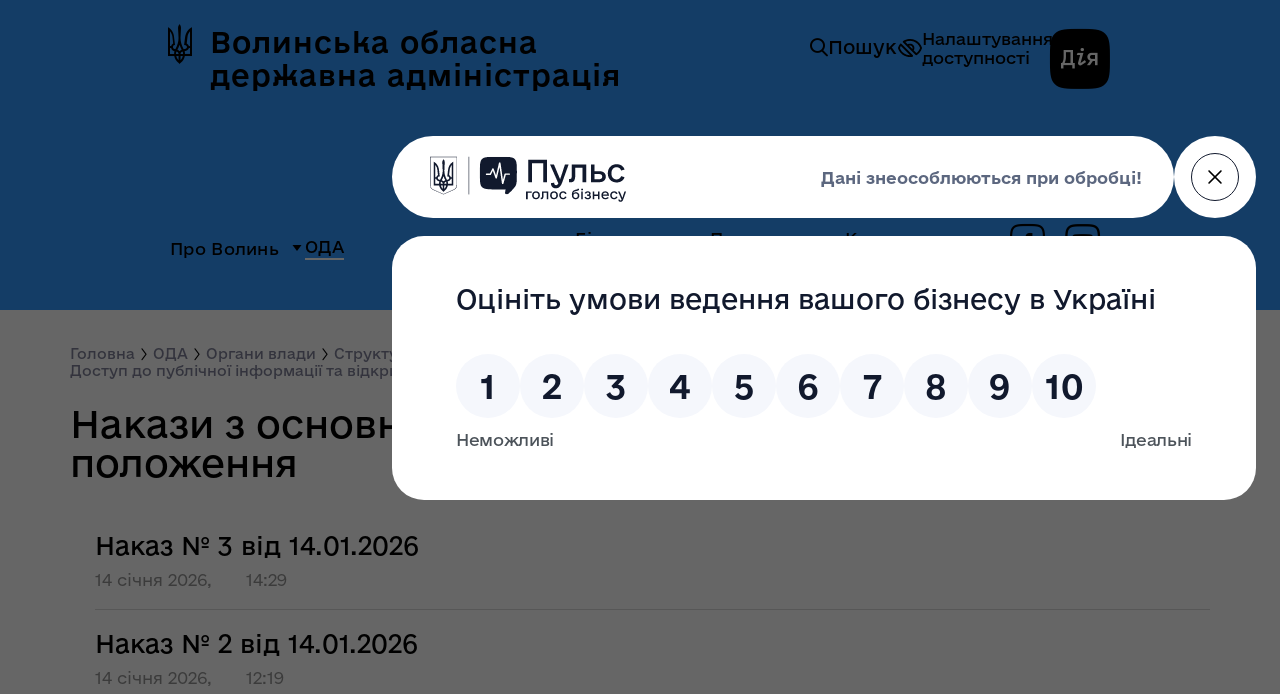

--- FILE ---
content_type: text/html; charset=UTF-8
request_url: https://voladm.gov.ua/category/nakazi-pro-osnovnu-diyalnist/1/
body_size: 52656
content:
<!DOCTYPE html>
<html lang="uk">
<head>
	<meta name="viewport" content="width=device-width, initial-scale=1">
	<meta charset="utf-8">

	<link rel="stylesheet" href="/css/libs/slick.min.css">
	<link rel="stylesheet" href="/css/libs/select2.min.css">
	<link rel="stylesheet" href="/css/libs/jquery.fancybox.min.css">
	<link rel="stylesheet" media="only screen and (min-width: 1px) and (max-width: 767px)" href="/css/style-mob.css?id=ccee067b6210b693ef4375e47286ab81">
	<link rel="stylesheet" media="only screen and (min-width: 768px)" href="/css/style.css?id=abe650b11ee7a1da9625b10a944bdd7a">


			<title>Накази з основної діяльності та затверджені ними положення</title>
				<meta name="description" content="Накази з основної діяльності та затверджені ними положення">
	
	<meta property="og:site_name" content="Волинська Обласна Державна Адміністрація"/>
			<meta property="og:title" content="Накази з основної діяльності та затверджені ними положення - Voladm.gov.ua">
		<meta property="og:type" content="website"/>
	<meta property="og:url" content="https://voladm.gov.ua/category/nakazi-pro-osnovnu-diyalnist/1/"/>
			<meta id="ogimg" property="og:image" content="https://voladm.gov.ua/img/layout/logo.png">
		<meta id="ogimg" property="og:image:secure_url" content="https://voladm.gov.ua/img/layout/logo.png">
		<meta property="og:image:type" content="image/png">
	
	<meta property="og:image:width" content="400" />
	<meta property="og:image:height" content="300" />

	<meta property="og:locale" content="ua_Ua">
			<meta property="og:description" content="Накази з основної діяльності та затверджені ними положення">
	
		<link rel="shortcut icon" href="/img/Favicon.png" type="image/png">

	<script src="/js/libs/vue.min.js"></script>
	<!-- PULSE button script -->
	<script src="https://pulse.gov.ua/assets/pulse-feedback-widget/pulse-feedback-widget.js"></script>


<script>(window.BOOMR_mq=window.BOOMR_mq||[]).push(["addVar",{"rua.upush":"false","rua.cpush":"true","rua.upre":"false","rua.cpre":"false","rua.uprl":"false","rua.cprl":"false","rua.cprf":"false","rua.trans":"SJ-5c994b32-7245-4c53-b8f1-d02da5ac3b7d","rua.cook":"false","rua.ims":"false","rua.ufprl":"false","rua.cfprl":"false","rua.isuxp":"false","rua.texp":"norulematch","rua.ceh":"false","rua.ueh":"false","rua.ieh.st":"0"}]);</script>
                              <script>!function(e){var n="https://s.go-mpulse.net/boomerang/";if("False"=="True")e.BOOMR_config=e.BOOMR_config||{},e.BOOMR_config.PageParams=e.BOOMR_config.PageParams||{},e.BOOMR_config.PageParams.pci=!0,n="https://s2.go-mpulse.net/boomerang/";if(window.BOOMR_API_key="KKQV7-BXYJN-9P2DK-GD5SS-P352K",function(){function e(){if(!o){var e=document.createElement("script");e.id="boomr-scr-as",e.src=window.BOOMR.url,e.async=!0,i.parentNode.appendChild(e),o=!0}}function t(e){o=!0;var n,t,a,r,d=document,O=window;if(window.BOOMR.snippetMethod=e?"if":"i",t=function(e,n){var t=d.createElement("script");t.id=n||"boomr-if-as",t.src=window.BOOMR.url,BOOMR_lstart=(new Date).getTime(),e=e||d.body,e.appendChild(t)},!window.addEventListener&&window.attachEvent&&navigator.userAgent.match(/MSIE [67]\./))return window.BOOMR.snippetMethod="s",void t(i.parentNode,"boomr-async");a=document.createElement("IFRAME"),a.src="about:blank",a.title="",a.role="presentation",a.loading="eager",r=(a.frameElement||a).style,r.width=0,r.height=0,r.border=0,r.display="none",i.parentNode.appendChild(a);try{O=a.contentWindow,d=O.document.open()}catch(_){n=document.domain,a.src="javascript:var d=document.open();d.domain='"+n+"';void(0);",O=a.contentWindow,d=O.document.open()}if(n)d._boomrl=function(){this.domain=n,t()},d.write("<bo"+"dy onload='document._boomrl();'>");else if(O._boomrl=function(){t()},O.addEventListener)O.addEventListener("load",O._boomrl,!1);else if(O.attachEvent)O.attachEvent("onload",O._boomrl);d.close()}function a(e){window.BOOMR_onload=e&&e.timeStamp||(new Date).getTime()}if(!window.BOOMR||!window.BOOMR.version&&!window.BOOMR.snippetExecuted){window.BOOMR=window.BOOMR||{},window.BOOMR.snippetStart=(new Date).getTime(),window.BOOMR.snippetExecuted=!0,window.BOOMR.snippetVersion=12,window.BOOMR.url=n+"KKQV7-BXYJN-9P2DK-GD5SS-P352K";var i=document.currentScript||document.getElementsByTagName("script")[0],o=!1,r=document.createElement("link");if(r.relList&&"function"==typeof r.relList.supports&&r.relList.supports("preload")&&"as"in r)window.BOOMR.snippetMethod="p",r.href=window.BOOMR.url,r.rel="preload",r.as="script",r.addEventListener("load",e),r.addEventListener("error",function(){t(!0)}),setTimeout(function(){if(!o)t(!0)},3e3),BOOMR_lstart=(new Date).getTime(),i.parentNode.appendChild(r);else t(!1);if(window.addEventListener)window.addEventListener("load",a,!1);else if(window.attachEvent)window.attachEvent("onload",a)}}(),"".length>0)if(e&&"performance"in e&&e.performance&&"function"==typeof e.performance.setResourceTimingBufferSize)e.performance.setResourceTimingBufferSize();!function(){if(BOOMR=e.BOOMR||{},BOOMR.plugins=BOOMR.plugins||{},!BOOMR.plugins.AK){var n="true"=="true"?1:0,t="",a="ck7q4eaxij72o2lsd5ma-f-9603fe0a8-clientnsv4-s.akamaihd.net",i="false"=="true"?2:1,o={"ak.v":"39","ak.cp":"1338275","ak.ai":parseInt("805691",10),"ak.ol":"0","ak.cr":8,"ak.ipv":4,"ak.proto":"h2","ak.rid":"13ef06bb","ak.r":42223,"ak.a2":n,"ak.m":"a","ak.n":"essl","ak.bpcip":"18.191.14.0","ak.cport":33498,"ak.gh":"23.66.124.167","ak.quicv":"","ak.tlsv":"tls1.3","ak.0rtt":"","ak.0rtt.ed":"","ak.csrc":"-","ak.acc":"","ak.t":"1769086808","ak.ak":"hOBiQwZUYzCg5VSAfCLimQ==JWNoH+/FLUCkTZ73EaOG+48wvsgFwsPtMgmrERkAAxEfeQcJMZnTSkVl+stO2e5cYt17rV99b5KiEogp7iWLvQXaJNCKp/EGl8Km6dxILcpsjDfv5U1nI6smt9e1AsKp8lXswze+ngJGLzat5ERV4DIVyjNHIJ8l6uLIN4GkLY8RQhoe/jpeVzbur3YFgGEh+dWIUsMQhCuUsXhC2qr3p1+9xawgn/2n0i0aQ7AQHN687YcXkqCbveVcT496ZaD1P7lfuQSIYgfeAVImTnxucny8/SpMuaIMc8DmCQswSHtXPIrJKCRs5KER1zhKHiHeSVGWnSL598ptZwywDb3NTpVxJBw9LcLl34IkdDa2D5gEkK++0U4FJ7C2YtLxL6Ee8AHnk4Ex5eKgw8E8OcAqkKjmHbW05DI23bUV28ljLHg=","ak.pv":"4","ak.dpoabenc":"","ak.tf":i};if(""!==t)o["ak.ruds"]=t;var r={i:!1,av:function(n){var t="http.initiator";if(n&&(!n[t]||"spa_hard"===n[t]))o["ak.feo"]=void 0!==e.aFeoApplied?1:0,BOOMR.addVar(o)},rv:function(){var e=["ak.bpcip","ak.cport","ak.cr","ak.csrc","ak.gh","ak.ipv","ak.m","ak.n","ak.ol","ak.proto","ak.quicv","ak.tlsv","ak.0rtt","ak.0rtt.ed","ak.r","ak.acc","ak.t","ak.tf"];BOOMR.removeVar(e)}};BOOMR.plugins.AK={akVars:o,akDNSPreFetchDomain:a,init:function(){if(!r.i){var e=BOOMR.subscribe;e("before_beacon",r.av,null,null),e("onbeacon",r.rv,null,null),r.i=!0}return this},is_complete:function(){return!0}}}}()}(window);</script></head>
<body>
	<header id="header">
    <div class="header">
        <div class="header-container">
            <div class="header-panel">
                <div class="header__logo header-logo">
                    
                    
                    
                    
                    
                    
                    <transition name="fade">
                        <a
                                v-on:click.prevent="hamburgerShow = !hamburgerShow"
                                v-show="hamburgerShow"
                                href=""
                                class="header-logo__hamburger hamburger">
                            <span></span>
                            <span></span>
                            <span></span>
                        </a>
                    </transition>
                </div>
                <div class="header__action header-action">
                    <div class="header__search">
                        <button class="search-button js--header-search" type="button">
                            <span class="icon2-search"></span>
                            Пошук
                        </button>
                        <form class="header-action__search header-search" id="form-search">
                            <input
                                    v-on:input="search"
                                    type="text" class="header-search__input" autocomplete="off" placeholder="Пошук" name="search"
                                    onkeyup="this.value = this.value.replace (/\s+/g, ' ')"
                                    >
                            <button
                                    v-bind:class="{active:searchResult}"
                                    type="submit" class="header-search__submit" value="" aria-label="Пошук">
                                <span class="icon2-search"></span>
                            </button>
                            <span
                                    v-show="searchResult"
                                    class="header-search__result">
                            </span>
                        </form>
                    </div>

                    <a href="" class="action-eye js-action-eye header-action__eye" aria-label="Перехід до версії сайту для людей з обмеженими можливостями">
                        <img src="/img/eye.svg" alt="">
                        <span class="header-action__eye--text">Налаштування<br>доступності</span>
                    </a>
                    <a href="https://diia.gov.ua/" target="_blank" class="header-action__diia diia" aria-label="Дія">
                        <span class="icon2-diya"><span class="path1"></span><span class="path2"></span><span class="path3"></span><span class="path4"></span><span class="path5"></span></span>
                    </a>
                </div>
            </div>
            <a href="/" class="header-title title">
                <span class="icon2-gerb title__icon"></span>
                <div class="title__main"><h1>Волинська обласна <br> державна адміністрація</h1></div>
            </a>
            <transition name="moove">
                <nav
                        v-show="!hamburgerShow"
                        class="header-nav">
                    <div class="navigation-top">
                        <a
                                href=""
                                v-on:click.prevent="hamburgerShow = !hamburgerShow" >
                            <span class="icon-close"></span>
                        </a>
                    </div>
                    <ul class="navigation navigation--main container">
                                    <li class="navigation__li first-level ">
                <span class="navigation__span navigation__span--has-child">
                    <a href="/category/pro-volin/1/" class="navigation__a">Про Волинь</a>
                    <span class="icon2-dropdown-icon"></span>
                </span>
                                    <ul class="navigation">
                                                                        <li class="navigation__li second-level">
                            <span class="navigation__span ">
                                <a href="/article/gerb-ta-prapor/" class="navigation__a">Герб та прапор</a>
                                                            </span>
                                                    </li>
                                                                        <li class="navigation__li second-level">
                            <span class="navigation__span ">
                                <a href="/article/istoriya-volini/" class="navigation__a">Історія Волині</a>
                                                            </span>
                                                    </li>
                                                                        <li class="navigation__li second-level">
                            <span class="navigation__span ">
                                <a href="/article/prirodni-resursi/" class="navigation__a">Природні ресурси</a>
                                                            </span>
                                                    </li>
                                                                        <li class="navigation__li second-level">
                            <span class="navigation__span ">
                                <a href="/article/pasport-oblasti/" class="navigation__a">Паспорт області</a>
                                                            </span>
                                                    </li>
                                            </ul>
                            </li>
                                <li class="navigation__li first-level is-active">
                <span class="navigation__span navigation__span--has-child">
                    <a href="/category/oda/1/" class="navigation__a">ОДА</a>
                    <span class="icon2-dropdown-icon"></span>
                </span>
                                    <ul class="navigation">
                                                                        <li class="navigation__li second-level">
                            <span class="navigation__span ">
                                <a href="/category/kerivnictvo/1/" class="navigation__a">Керівництво</a>
                                                            </span>
                                                    </li>
                                                                        <li class="navigation__li second-level">
                            <span class="navigation__span  navigation__span--has-child">
                                <a href="/category/organi-vladi/1/" class="navigation__a">Органи влади</a>
                                <span class="icon2-dropdown-icon"></span>                            </span>
                                                            <ul class="navigation">
                                                                                                                    <li class="navigation__li other-level">
                                            <span class="navigation__span">
                                                <a href="/category/aparat-oda/1/" class="navigation__a">Апарат облдержадміністрації</a>
                                            </span>
                                        </li>
                                                                                                                    <li class="navigation__li other-level">
                                            <span class="navigation__span">
                                                <a href="/category/strukturni-pidrozdili/1/" class="navigation__a">Структурні підрозділи облдержадміністрації</a>
                                            </span>
                                        </li>
                                                                                                                    <li class="navigation__li other-level">
                                            <span class="navigation__span">
                                                <a href="/article/rayonni-derzhavni-administraciyi-volinskoyi-oblasti/" class="navigation__a">Районні державні адміністрації Волинської області</a>
                                            </span>
                                        </li>
                                                                                                                    <li class="navigation__li other-level">
                                            <span class="navigation__span">
                                                <a href="/article/miski-radi-mist-oblasnogo-znachennya/" class="navigation__a">Міські ради міст обласного значення</a>
                                            </span>
                                        </li>
                                                                                                                    <li class="navigation__li other-level">
                                            <span class="navigation__span">
                                                <a href="/category/teritorialni-organi/1/" class="navigation__a">Територіальні органи</a>
                                            </span>
                                        </li>
                                                                                                                    <li class="navigation__li other-level">
                                            <span class="navigation__span">
                                                <a href="https://new.volynrada.gov.ua/" class="navigation__a">Волинська обласна Рада</a>
                                            </span>
                                        </li>
                                                                                                                    <li class="navigation__li other-level">
                                            <span class="navigation__span">
                                                <a href="/article/teritorialni-gromadi-volinskoyi-oblasti/" class="navigation__a">Територіальні громади Волинської області</a>
                                            </span>
                                        </li>
                                                                                                                    <li class="navigation__li other-level">
                                            <span class="navigation__span">
                                                <a href="/category/konsultativno-doradchi-organi/1/" class="navigation__a">Консультативно-дорадчі органи</a>
                                            </span>
                                        </li>
                                                                    </ul>
                                                    </li>
                                                                        <li class="navigation__li second-level">
                            <span class="navigation__span  navigation__span--has-child">
                                <a href="#" class="navigation__a">Діяльність</a>
                                <span class="icon2-dropdown-icon"></span>                            </span>
                                                            <ul class="navigation">
                                                                                                                    <li class="navigation__li other-level">
                                            <span class="navigation__span">
                                                <a href="/article/zavdannya/" class="navigation__a">Завдання</a>
                                            </span>
                                        </li>
                                                                                                                    <li class="navigation__li other-level">
                                            <span class="navigation__span">
                                                <a href="/article/grafik-priyomu-gromadyan-z-osobistih-pitan-u-volinskiy-oblasniy-derzhavniy-administraciyi/" class="navigation__a">Графік прийому громадян</a>
                                            </span>
                                        </li>
                                                                                                                    <li class="navigation__li other-level">
                                            <span class="navigation__span">
                                                <a href="/article/plani-roboti-oda/" class="navigation__a">Плани роботи ОДА</a>
                                            </span>
                                        </li>
                                                                                                                    <li class="navigation__li other-level">
                                            <span class="navigation__span">
                                                <a href="/category/ochischennya-vladi/1/" class="navigation__a">Очищення влади</a>
                                            </span>
                                        </li>
                                                                                                                    <li class="navigation__li other-level">
                                            <span class="navigation__span">
                                                <a href="/article/rozporyadok-roboti/" class="navigation__a">Адреса. Розпорядок роботи</a>
                                            </span>
                                        </li>
                                                                                                                    <li class="navigation__li other-level">
                                            <span class="navigation__span">
                                                <a href="/category/ogoloshennya-pro-konkurs/1/" class="navigation__a">Оголошення про конкурс</a>
                                            </span>
                                        </li>
                                                                                                                    <li class="navigation__li other-level">
                                            <span class="navigation__span">
                                                <a href="/article/ogoloshennya-strukturni-pidrozdili/" class="navigation__a">Оголошення про конкурс структурних підрозділів</a>
                                            </span>
                                        </li>
                                                                    </ul>
                                                    </li>
                                                                        <li class="navigation__li second-level">
                            <span class="navigation__span ">
                                <a href="/article/dovidnik-telefoniv-ta-elektronnih-adres/" class="navigation__a">Довідник телефонів</a>
                                                            </span>
                                                    </li>
                                                                        <li class="navigation__li second-level">
                            <span class="navigation__span  navigation__span--has-child">
                                <a href="/category/zapobigannya-korupciyi/1/" class="navigation__a">Запобігання корупції</a>
                                <span class="icon2-dropdown-icon"></span>                            </span>
                                                            <ul class="navigation">
                                                                                                                    <li class="navigation__li other-level">
                                            <span class="navigation__span">
                                                <a href="https://forms.gle/YjQrgBZrpJfmt3Wy5" class="navigation__a">Повідомити про корупційне правопорушення</a>
                                            </span>
                                        </li>
                                                                    </ul>
                                                    </li>
                                                                        <li class="navigation__li second-level">
                            <span class="navigation__span ">
                                <a href="https://voladm.gov.ua/category/sektor-roboti-iz-zvernennyami-gromadyan/1/" class="navigation__a">Звернення громадян</a>
                                                            </span>
                                                    </li>
                                                                        <li class="navigation__li second-level">
                            <span class="navigation__span ">
                                <a href="https://voladm.gov.ua/category/cifrova-transformaciya-volini1/1/" class="navigation__a">Цифрова трансформація Волині</a>
                                                            </span>
                                                    </li>
                                                                        <li class="navigation__li second-level">
                            <span class="navigation__span ">
                                <a href="/article/kontakti15/" class="navigation__a">Контакти</a>
                                                            </span>
                                                    </li>
                                            </ul>
                            </li>
                                <li class="navigation__li first-level ">
                <span class="navigation__span navigation__span--has-child">
                    <a href="/category/gromadyanam/1/" class="navigation__a">Громадянам</a>
                    <span class="icon2-dropdown-icon"></span>
                </span>
                                    <ul class="navigation">
                                                                        <li class="navigation__li second-level">
                            <span class="navigation__span ">
                                <a href="https://npa.voladm.gov.ua" class="navigation__a">Розпорядження</a>
                                                            </span>
                                                    </li>
                                                                        <li class="navigation__li second-level">
                            <span class="navigation__span ">
                                <a href="/category/vidkriti-dani/1/" class="navigation__a">Відкриті дані</a>
                                                            </span>
                                                    </li>
                                                                        <li class="navigation__li second-level">
                            <span class="navigation__span ">
                                <a href="/category/dostup-do-publichnoyi-informaciyi/1/" class="navigation__a">Доступ до публічної інформації</a>
                                                            </span>
                                                    </li>
                                                                        <li class="navigation__li second-level">
                            <span class="navigation__span  navigation__span--has-child">
                                <a href="/category/informaciya-dlya-oprilyudnennya/1/" class="navigation__a">Інформація для оприлюднення</a>
                                <span class="icon2-dropdown-icon"></span>                            </span>
                                                            <ul class="navigation">
                                                                                                                    <li class="navigation__li other-level">
                                            <span class="navigation__span">
                                                <a href="/article/rozporyadzhennya-vid-21-chervnya-2018-roku-365-pro-gumanitarnu-dopomogu/" class="navigation__a">Розпорядження від 21 червня 2018 року № 365 &quot;Про гуманітарну допомогу&quot;</a>
                                            </span>
                                        </li>
                                                                                                                    <li class="navigation__li other-level">
                                            <span class="navigation__span">
                                                <a href="/article/rozporyadzhennya-vid-14-serpnya-2018-roku-535-pro-gumanitarnu-dopomogu/" class="navigation__a">Розпорядження від 14 серпня 2018 року № 535 &quot;Про гуманітарну допомогу&quot;</a>
                                            </span>
                                        </li>
                                                                                                                    <li class="navigation__li other-level">
                                            <span class="navigation__span">
                                                <a href="/article/rozporyadzhennya-vid-30-serpnya-2018-roku-579-pro-gumanitarnu-dopomogu/" class="navigation__a">Розпорядження від 30 серпня 2018 року № 579 &quot;Про гуманітарну допомогу&quot;</a>
                                            </span>
                                        </li>
                                                                                                                    <li class="navigation__li other-level">
                                            <span class="navigation__span">
                                                <a href="/article/rozporyadzhennya-vid-18-veresnya-2018-roku-608-pro-gumanitarnu-dopomogu/" class="navigation__a">Розпорядження від 18 вересня 2018 року № 608 &quot;Про гуманітарну допомогу&quot;</a>
                                            </span>
                                        </li>
                                                                                                                    <li class="navigation__li other-level">
                                            <span class="navigation__span">
                                                <a href="/article/rozporyadzhennya-vid-05-zhovtnya-2018-roku-644-pro-pereoformlennya-licenziyi-z-virobnictva-transportuvannya-ta-postachannya-teplovoyi-energiyi/" class="navigation__a">Розпорядження від 05 жовтня 2018 року № 644 &quot;Про переоформлення ліцензії з виробництва,  транспортування та постачання теплової енергії&quot;</a>
                                            </span>
                                        </li>
                                                                                                                    <li class="navigation__li other-level">
                                            <span class="navigation__span">
                                                <a href="/article/rozporyadzhennya-vid-10-zhovtnya-2018-roku-653-pro-pereoformlennya-licenziyi-z-virobnictva-transportuvannya-ta-postachannya-teplovoyi-energiyi/" class="navigation__a">Розпорядження від 10 жовтня 2018 року № 653 &quot;Про переоформлення ліцензії з виробництва,  транспортування та постачання теплової енергії&quot;</a>
                                            </span>
                                        </li>
                                                                                                                    <li class="navigation__li other-level">
                                            <span class="navigation__span">
                                                <a href="/article/rozporyadzhennya-vid-11-zhovtnya-2018-roku-671-pro-vidmovu-u-vidachi-licenziy-z-transportuvannya-ta-postachannya-teplovoyi-energiyi/" class="navigation__a">Розпорядження від 11 жовтня 2018 року № 671 &quot;Про відмову у видачі ліцензій  з транспортування та постачання теплової енергії&quot;</a>
                                            </span>
                                        </li>
                                                                                                                    <li class="navigation__li other-level">
                                            <span class="navigation__span">
                                                <a href="/article/rozporyadzhennya-vid-18-zhovtnya-2018-roku-683-pro-gumanitarnu-dopomogu/" class="navigation__a">Розпорядження від 18 жовтня 2018 року № 683 &quot;Про гуманітарну допомогу&quot;</a>
                                            </span>
                                        </li>
                                                                                                                    <li class="navigation__li other-level">
                                            <span class="navigation__span">
                                                <a href="/article/plan-zahodiv-na-2018-2020-roki-z-realizaciyi-strategiyi-rozvitku-volinskoyi-oblasti1/" class="navigation__a">План заходів на 2018-2020 роки з реалізації Стратегії розвитку Волинської області</a>
                                            </span>
                                        </li>
                                                                                                                    <li class="navigation__li other-level">
                                            <span class="navigation__span">
                                                <a href="/article/rozporyadzhennya-vid-29-zhovtnya-2018-roku-713-pro-vnesennya-zmin-do-polozhennya-pro-teritorialnu-pidsistemu-yedinoyi-derzhavnoyi-sistemi-civilnogo-zahistu/" class="navigation__a">Розпорядження від 29 жовтня 2018 року № 713 &quot;Про внесення змін до  Положення про територіальну підсистему єдиної державної системи цивільного захисту &quot;</a>
                                            </span>
                                        </li>
                                                                                                                    <li class="navigation__li other-level">
                                            <span class="navigation__span">
                                                <a href="/article/rozporyadzhennya-vid-14-listopada-2018-roku-758-pro-pereoformlennya-licenziyi-na-provadzhennya-osvitnoyi-diyalnosti-za-rivnem-povnoyi-zagalnoyi-serednoyi-osviti-na-bezstrokovu/" class="navigation__a">Розпорядження від 14 листопада 2018 року № 758 &quot;Про переоформлення ліцензії на провадження освітньої діяльності  за рівнем повної загальної середньої освіти, на безстрокову&quot;</a>
                                            </span>
                                        </li>
                                                                                                                    <li class="navigation__li other-level">
                                            <span class="navigation__span">
                                                <a href="/article/rozporyadzhennya-vid-18-grudnya-2018-roku-820-pro-gumanitarnu-dopomogu/" class="navigation__a">Розпорядження від 18 грудня 2018 року № 820 &quot;Про гуманітарну допомогу&quot;</a>
                                            </span>
                                        </li>
                                                                                                                    <li class="navigation__li other-level">
                                            <span class="navigation__span">
                                                <a href="/article/rozporyadzhennya-vid-23-listopada-2018-roku-772-pro-pereoformlennya-licenziyi-na-provadzhennya-osvitnoyi-diyalnosti-za-rivnem-povnoyi-zagalnoyi-serednoyi-osviti-na-bezstrokovu/" class="navigation__a">Розпорядження від 23 листопада 2018 року № 772 &quot;Про переоформлення ліцензії на провадження освітньої діяльності  за рівнем повної загальної середньої освіти на безстрокову&quot;</a>
                                            </span>
                                        </li>
                                                                                                                    <li class="navigation__li other-level">
                                            <span class="navigation__span">
                                                <a href="/article/rozporyadzhennya-vid-28-listopada-2018-roku-783-pro-gumanitarnu-dopomogu/" class="navigation__a">Розпорядження від 28 листопада 2018 року № 783 &quot;Про гуманітарну допомогу&quot;</a>
                                            </span>
                                        </li>
                                                                                                                    <li class="navigation__li other-level">
                                            <span class="navigation__span">
                                                <a href="/article/rozporyadzhennya-vid-28-listopada-2018-roku-784-pro-vidachu-licenziy-z-virobnictva-ta-postachannya-teplovoyi-energiyi-kp-zaborol/" class="navigation__a">Розпорядження від 28 листопада 2018 року № 784 &quot;Про видачу ліцензій з виробництва   та постачання теплової енергії КП &quot;ЗАБОРОЛЬ&quot;</a>
                                            </span>
                                        </li>
                                                                                                                    <li class="navigation__li other-level">
                                            <span class="navigation__span">
                                                <a href="/article/rozporyadzhennya-vid-28-listopada-2018-roku-855-pro-pereoformlennya-licenziyi-z-centralizovanogo-vodopostachannya-ta-vodovidvedennya/" class="navigation__a">Розпорядження від 28 грудня 2018 року № 855 &quot;Про переоформлення ліцензії з централізованого водопостачання та водовідведення&quot;</a>
                                            </span>
                                        </li>
                                                                                                                    <li class="navigation__li other-level">
                                            <span class="navigation__span">
                                                <a href="/article/realizaciya-nacionalnoyi-strategiyi-z-ozdorovchoyi-ruhovoyi-aktivnosti-v-oblasti-na-period-do-2025-roku-ruhova-aktivnist-zdoroviy-sposib-zhittya-zdorova-naciya/" class="navigation__a">Реалізація Національної стратегії з оздоровчої рухової активності в області на період до 2025 року «Рухова активність – здоровий спосіб життя – здорова нація»</a>
                                            </span>
                                        </li>
                                                                                                                    <li class="navigation__li other-level">
                                            <span class="navigation__span">
                                                <a href="/article/rozporyadzhennya-vid-29-grudnya-2018-roku-867-pro-vidachu-licenziyi-na-provadzhennya-osvitnoyi-diyalnosti-za-rivnem-doshkilnoyi-osviti/" class="navigation__a">Розпорядження від 29 грудня 2018 року № 867 &quot;Про видачу ліцензії на провадження освітньої діяльності  за рівнем дошкільної освіти&quot;</a>
                                            </span>
                                        </li>
                                                                                                                    <li class="navigation__li other-level">
                                            <span class="navigation__span">
                                                <a href="/article/rozporyadzhennya-vid-29-grudnya-2018-roku-879-pro-zatverdzhennya-polozhennya-pro-komisiyu-z-pitan-priznachennya-personalnih-stipendiy1/" class="navigation__a">Розпорядження від 29 грудня 2018 року № 871 &quot;Про затвердження Положення про Комісію з питань призначення персональних стипендій&quot;</a>
                                            </span>
                                        </li>
                                                                                                                    <li class="navigation__li other-level">
                                            <span class="navigation__span">
                                                <a href="/article/rozporyadzhennya-vid-17-sichnya-2018-roku-16-pro-pereoformlennya-licenziyi-na-provadzhennya-osvitnoyi-diyalnosti-za-rivnem-povnoyi-zagalnoyi-serednoyi-osviti-na-bezstrokovu/" class="navigation__a">Розпорядження від 17 січня 2019 року № 16 &quot;Про переоформлення ліцензії на провадження освітньої діяльності  за рівнем повної загальної середньої освіти на безстрокову&quot;</a>
                                            </span>
                                        </li>
                                                                                                                    <li class="navigation__li other-level">
                                            <span class="navigation__span">
                                                <a href="/article/rozporyadzhennya-vid-23-sichnya-2019-roku-24-pro-vidachu-licenziy-z-virobnictva-ta-postachannya-teplovoyi-energiyi-vuzhkg-smt-torchin/" class="navigation__a">Розпорядження від 23 січня 2019 року № 24 &quot;Про видачу ліцензій з виробництва   та постачання теплової енергії  ВУЖКГ смт Торчин&quot;</a>
                                            </span>
                                        </li>
                                                                                                                    <li class="navigation__li other-level">
                                            <span class="navigation__span">
                                                <a href="/article/rozporyadzhennya-vid-28-sichnya-2019-roku-32-pro-zatverdzhennya-norm-tverdogo-paliva-i-skraplenogo-gazu-dlya-nadannya-pilg-ta-subsidiy-naselennyu-u-2019-roci/" class="navigation__a">Розпорядження від 28 січня 2019 року № 32 &quot;Про затвердження норм твердого палива і скрапленого  газу для надання пільг та субсидій населенню у 2019 році&quot;</a>
                                            </span>
                                        </li>
                                                                                                                    <li class="navigation__li other-level">
                                            <span class="navigation__span">
                                                <a href="/article/[base64]/" class="navigation__a">Розпорядження від 4 лютого 2019 року № 54 &quot;Про затвердження Порядку використання коштів, передбачених в обласному бюджеті для надання одноразової грошової матеріальної допомоги громадянам, які опинили</a>
                                            </span>
                                        </li>
                                                                                                                    <li class="navigation__li other-level">
                                            <span class="navigation__span">
                                                <a href="/article/rozporyadzhennya-vid-20-lyutogo-2019-roku-81-pro-gumanitarnu-dopomogu/" class="navigation__a">Розпорядження від 20 лютого 2019 року № 81 &quot;Про гуманітарну допомогу&quot;</a>
                                            </span>
                                        </li>
                                                                                                                    <li class="navigation__li other-level">
                                            <span class="navigation__span">
                                                <a href="/article/[base64]/" class="navigation__a">Розпорядження від 26 лютого 2019 року № 96 &quot;Про переоформлення ліцензії з централізованого водопостачання та водовідведення,  виданої Любешівському комунальному підприємству «ЛЮБЕШІВ-КОМФОРТ-СЕРВІС»</a>
                                            </span>
                                        </li>
                                                                                                                    <li class="navigation__li other-level">
                                            <span class="navigation__span">
                                                <a href="/article/rozporyadzhennya-vid-26-lyutogo-2019-roku-93-pro-vidachu-licenziy-z-virobnictva-transportuvannya-ta-postachannya-teplovoyi-energiyi-tdv-luckplastmas/" class="navigation__a">Розпорядження від 26 лютого 2019 року № 93 &quot;Про видачу ліцензій з виробництва,  транспортування та постачання теплової енергії ТДВ «ЛУЦЬКПЛАСТМАС»&quot;</a>
                                            </span>
                                        </li>
                                                                                                                    <li class="navigation__li other-level">
                                            <span class="navigation__span">
                                                <a href="/article/rozporyadzhennya-vid-28-lyutogo-2019-roku-104-pro-vidachu-licenziyi-na-provadzhennya-osvitnoyi-diyalnosti-za-rivnem-povnoyi-zagalnoyi-serednoyi-osviti/" class="navigation__a">Розпорядження від 28 лютого 2019 року № 104 &quot;Про видачу ліцензії на провадження освітньої діяльності  за рівнем повної загальної середньої освіти&quot;</a>
                                            </span>
                                        </li>
                                                                                                                    <li class="navigation__li other-level">
                                            <span class="navigation__span">
                                                <a href="/article/rozporyadzhennya-vid-06-bereznya-2019-roku-121-pro-gumanitarnu-dopomogu/" class="navigation__a">Розпорядження від 06 березня 2019 року № 121 &quot;Про гуманітарну допомогу&quot;</a>
                                            </span>
                                        </li>
                                                                                                                    <li class="navigation__li other-level">
                                            <span class="navigation__span">
                                                <a href="/article/rozporyadzhennya-vid-28-lyutogo-2019-roku-105-pro-zatverdzhennya-rozmiru-schomisyachnoyi-gotivkovoyi-viplati-dlya-okremih-kategoriy-osib-u-2019-roci/" class="navigation__a">Розпорядження від 28 лютого 2019 року № 105 &quot;Про затвердження розміру щомісячної готівкової виплати	 для окремих категорій осіб у 2019 році&quot;</a>
                                            </span>
                                        </li>
                                                                                                                    <li class="navigation__li other-level">
                                            <span class="navigation__span">
                                                <a href="/article/rozporyadzhennya-vid-06-bereznya-2019-roku-120/" class="navigation__a">Розпорядження від 06 березня 2019 року № 120</a>
                                            </span>
                                        </li>
                                                                                                                    <li class="navigation__li other-level">
                                            <span class="navigation__span">
                                                <a href="/article/rozporyadzhennya-vid-22-bereznya-2019-roku-149-pro-zatverdzhennya-tarifiv-na-platni-poslugi-yaki-nadayutsya-komunalnim-pidpriyemstvomkovelska-poliklinika-volinskoyi-oblasnoyi-radi/" class="navigation__a">Розпорядження від 22 березня 2019 року № 149 «Про затвердження тарифів на платні послуги, які надаються комунальним підприємством«Ковельська поліклініка Волинської обласної ради»</a>
                                            </span>
                                        </li>
                                                                                                                    <li class="navigation__li other-level">
                                            <span class="navigation__span">
                                                <a href="/article/rozporyadzhennya-vid-21-bereznya-2019-roku-145-pro-pereoformlennya-licenziyi-vidanoyi-tov-yevrovud-ukrayina-na-bezstrokovu/" class="navigation__a">Розпорядження від 21 березня 2019 року № 145 &quot;Про переоформлення ліцензії, виданої ТОВ «ЄВРОВУД УКРАЇНА», на безстрокову&quot;</a>
                                            </span>
                                        </li>
                                                                                                                    <li class="navigation__li other-level">
                                            <span class="navigation__span">
                                                <a href="/article/rozporyadzhennya-vid-29-bereznya-2019-roku-168-pro-vidachu-licenziyi-na-provadzhennya-osvitnoyi-diyalnosti-za-rivnem-doshkilnoyi-osviti/" class="navigation__a">Розпорядження від 29 березня 2019 року № 168 «Про видачу ліцензії на провадження освітньої діяльності  за рівнем дошкільної освіти»</a>
                                            </span>
                                        </li>
                                                                                                                    <li class="navigation__li other-level">
                                            <span class="navigation__span">
                                                <a href="/article/rozporyadzhennya-vid-29-bereznya-2019-roku-170-pro-vidachu-licenziyi-z-postachannya-teplovoyi-energiyi-tzov-zahidukrpostach/" class="navigation__a">Розпорядження від 29 березня 2019 року № 170 «Про видачу ліцензії з  постачання теплової енергії  ТЗОВ «ЗАХІДУКРПОСТАЧ»</a>
                                            </span>
                                        </li>
                                                                                                                    <li class="navigation__li other-level">
                                            <span class="navigation__span">
                                                <a href="/article/rozporyadzhennya-vid-4-kvitnya-2019-roku-188-pro-gumanitarnu-dopomogu/" class="navigation__a">Розпорядження від 4 квітня 2019 року № 188 «Про гуманітарну допомогу»</a>
                                            </span>
                                        </li>
                                                                                                                    <li class="navigation__li other-level">
                                            <span class="navigation__span">
                                                <a href="https://voladm.gov.ua/article/plan-provedennya-oblasnih-zahodiv-z-nagodi-33-yi-richnici-chornobilskoyi-katastrofi/" class="navigation__a">План проведення обласних заходів з нагоди 33-ї річниці Чорнобильської катастрофи</a>
                                            </span>
                                        </li>
                                                                                                                    <li class="navigation__li other-level">
                                            <span class="navigation__span">
                                                <a href="/article/rozporyadzhennya-vid-27-travnya-2019-roku-274-pro-vidachu-licenziyi-na-provadzhennya-osvitnoyi-diyalnosti-za-rivnem-povnoyi-zagalnoyi-serednoyi-osviti/" class="navigation__a">Розпорядження від 27 травня 2019 року № 274 «Про видачу ліцензії на провадження освітньої діяльності  за рівнем повної загальної середньої освіти»</a>
                                            </span>
                                        </li>
                                                                                                                    <li class="navigation__li other-level">
                                            <span class="navigation__span">
                                                <a href="/article/rozporyadzhennya-vid-28-travnya-2019-roku-280-pro-gumanitarnu-dopomogu/" class="navigation__a">Розпорядження від 28 травня 2019 року № 280 &quot;Про гуманітарну допомогу&quot;</a>
                                            </span>
                                        </li>
                                                                                                                    <li class="navigation__li other-level">
                                            <span class="navigation__span">
                                                <a href="/article/[base64]/" class="navigation__a">Розпорядження &quot;Про затвердження Порядку надання та використання коштів субвенції з обласного бюджету місцевим бюджетам на поховання учасників бойових дій та осіб з інвалідністю внаслідок війни&quot;</a>
                                            </span>
                                        </li>
                                                                                                                    <li class="navigation__li other-level">
                                            <span class="navigation__span">
                                                <a href="/article/rozporyadzhennya-vid-19-chervnya-2019-roku-343-pro-zatverdzhennya-tarifiv-na-platni-poslugi-z-provedennya-medichnih-oglyadiv/" class="navigation__a">Розпорядження від 19 червня 2019 року № 343 «Про затвердження тарифів на платні послуги з проведення медичних оглядів»</a>
                                            </span>
                                        </li>
                                                                                                                    <li class="navigation__li other-level">
                                            <span class="navigation__span">
                                                <a href="/article/rozporyadzhennya-vid-3-lipnya-2019-roku-377-pro-gumanitarnu-dopomogu/" class="navigation__a">Розпорядження від 3 липня 2019 року № 377 &quot;Про гуманітарну допомогу&quot;</a>
                                            </span>
                                        </li>
                                                                                                                    <li class="navigation__li other-level">
                                            <span class="navigation__span">
                                                <a href="/article/rozporyadzhennya-vid-10-lipnya-2019-roku-381-pro-vidachu-ta-pereoformlennya-licenziy/" class="navigation__a">Розпорядження від 10 липня 2019 року № 381 «Про видачу та переоформлення ліцензій»</a>
                                            </span>
                                        </li>
                                                                                                                    <li class="navigation__li other-level">
                                            <span class="navigation__span">
                                                <a href="/article/rozporyadzhennya-vid-16-lipnya-2019-roku-397-pro-vidachu-ta-pereoformlennya-licenziy/" class="navigation__a">Розпорядження від 16 липня 2019 року № 397 «Про видачу та переоформлення ліцензій»</a>
                                            </span>
                                        </li>
                                                                                                                    <li class="navigation__li other-level">
                                            <span class="navigation__span">
                                                <a href="/article/rozporyadzhennya-vid-25-lipnya-2019-roku-415-pro-vidachu-licenziy/" class="navigation__a">Розпорядження від 25 липня 2019 року № 415 «Про видачу ліцензій»</a>
                                            </span>
                                        </li>
                                                                                                                    <li class="navigation__li other-level">
                                            <span class="navigation__span">
                                                <a href="/article/proekt-rozporyadzhennya-pro-zatverdzhennya-poryadku-stvorennya-volinskoyi-oblasnoyi-shtatnoyi-sportivnoyi-komandi-rezervnogo-sportu/" class="navigation__a">Проект Розпорядження «Про затвердження Порядку створення Волинської обласної штатної спортивної команди резервного спорту»</a>
                                            </span>
                                        </li>
                                                                                                                    <li class="navigation__li other-level">
                                            <span class="navigation__span">
                                                <a href="/article/rozporyadzhennya-vid-30-lipnya-2019-roku-422-pro-zatverdzhennya-poryadku-komplektuvannya-na-konkursniy-osnovi-skladu-volinskoyi-oblasnoyi-shtatnoyi-sportivnoyi-komandi-rezervnogo-sportu/" class="navigation__a">Розпорядження від 30 липня 2019 року № 422 «Про затвердження  Порядку комплектування на конкурсній основі складу Волинської обласної штатної спортивної команди резервного спорту»</a>
                                            </span>
                                        </li>
                                                                                                                    <li class="navigation__li other-level">
                                            <span class="navigation__span">
                                                <a href="/article/rozporyadzhennya-vid-12-serpnya-2019-roku-451-pro-gumanitarnu-dopomogu/" class="navigation__a">Розпорядження від 12 серпня 2019 року № 451 «Про гуманітарну допомогу»</a>
                                            </span>
                                        </li>
                                                                                                                    <li class="navigation__li other-level">
                                            <span class="navigation__span">
                                                <a href="/article/rozporyadzhennya-golovi-vid-15-serpnya-2019-roku-456-pro-vnesennya-zmin-do-limitiv/" class="navigation__a">Розпорядження голови від 15 серпня 2019 року № 456 «Про внесення змін до лімітів»</a>
                                            </span>
                                        </li>
                                                                                                                    <li class="navigation__li other-level">
                                            <span class="navigation__span">
                                                <a href="/article/rozporyadzhennya-golovi-vid-04-veresnya-2019-roku-512-pro-pereoformlennya-licenziy-vidanih-tov-zahidteplo-na-bezstrokovi/" class="navigation__a">Розпорядження голови від 04 вересня 2019 року № 512 «Про переоформлення ліцензій, виданих ТОВ «ЗАХІДТЕПЛО», на безстрокові»</a>
                                            </span>
                                        </li>
                                                                                                                    <li class="navigation__li other-level">
                                            <span class="navigation__span">
                                                <a href="/article/rozporyadzhennya-golovi-vid-09-veresnya-2019-roku-522-pro-pereoformlennya-licenziyi-vidanoyi-tzov-utgk-esko-volin-na-bezstrokovu/" class="navigation__a">Розпорядження голови від 09 вересня 2019 року № 522 «Про переоформлення ліцензії, виданої ТЗОВ «УТГК «ЕСКО-ВОЛИНЬ», на безстрокову»</a>
                                            </span>
                                        </li>
                                                                                                                    <li class="navigation__li other-level">
                                            <span class="navigation__span">
                                                <a href="/article/rozporyadzhennya-golovi-vid-18-veresnya-2019-roku-547-pro-gumanitarnu-dopomogu/" class="navigation__a">Розпорядження голови від 18 вересня 2019 року № 547 «Про гуманітарну допомогу»</a>
                                            </span>
                                        </li>
                                                                                                                    <li class="navigation__li other-level">
                                            <span class="navigation__span">
                                                <a href="/article/rozporyadzhennya-golovi-vid-25-veresnya-2019-roku-562-pro-anulyuvannya-licenziyi-vidanoyi-tovaristvu-z-obmezhenoyu-vidpovidalnistyu-starovizhivskiy-raysilkomungosp/" class="navigation__a">Розпорядження голови від 25 вересня 2019 року № 562 «Про анулювання ліцензії, виданої ТОВАРИСТВУ З ОБМЕЖЕНОЮ ВІДПОВІДАЛЬНІСТЮ «СТАРОВИЖІВСЬКИЙ РАЙСІЛЬКОМУНГОСП»»</a>
                                            </span>
                                        </li>
                                                                                                                    <li class="navigation__li other-level">
                                            <span class="navigation__span">
                                                <a href="/article/rozporyadzhennya-golovi-vid-25-veresnya-2019-roku-563-pro-pereoformlennya-licenziyi-z-centralizovanogo-vodopostachannya-ta-vodovidvedennya/" class="navigation__a">Розпорядження голови від 25 вересня 2019 року № 563 «Про переоформлення ліцензії з централізованого водопостачання та водовідведення»</a>
                                            </span>
                                        </li>
                                                                                                                    <li class="navigation__li other-level">
                                            <span class="navigation__span">
                                                <a href="/article/rozporyadzhennya-golovi-vid-1-zhovtnya-2019-roku-589-pro-pereoformlennya-licenziyi-vidanoyi-virobnichomu-zhitlovo-komunalnomu-gospodarstvu-slipini-luckogo-rayonu-volinskoyi-oblasti-na-bezstrokovu/" class="navigation__a">Розпорядження голови від 1 жовтня 2019 року № 589 «Про переоформлення ліцензії, виданої виробничому житлово-комунальному господарству  с.Липини Луцького району Волинської області, на безстрокову»</a>
                                            </span>
                                        </li>
                                                                                                                    <li class="navigation__li other-level">
                                            <span class="navigation__span">
                                                <a href="/article/rozporyadzhennya-golovi-vid-15-zhovtnya-2019-roku-613-pro-pereoformlennya-licenziyi-vidanoyi-tov-avanti-development-na-bezstrokovu/" class="navigation__a">Розпорядження голови від 15 жовтня 2019 року № 613 «Про переоформлення ліцензії, виданої ТОВ «АВАНТІ-ДЕВЕЛОПМЕНТ», на безстрокову»</a>
                                            </span>
                                        </li>
                                                                                                                    <li class="navigation__li other-level">
                                            <span class="navigation__span">
                                                <a href="/article/rozporyadzhennya-golovi-vid-16-zhovtnya-2019-roku-615-pro-gumanitarnu-dopomogu/" class="navigation__a">Розпорядження голови від 16 жовтня 2019 року № 615 «Про гуманітарну допомогу»</a>
                                            </span>
                                        </li>
                                                                                                                    <li class="navigation__li other-level">
                                            <span class="navigation__span">
                                                <a href="/article/rozporyadzhennya-golovi-vid-18-zhovtnya-2019-roku-619-pro-vidachu-licenziyi-na-provadzhennya-osvitnoyi-diyalnosti-za-rivnem-doshkilnoyi-osviti/" class="navigation__a">Розпорядження голови від 18 жовтня 2019 року № 619 «Про видачу ліцензії на провадження освітньої діяльності  за рівнем дошкільної освіти»</a>
                                            </span>
                                        </li>
                                                                                                                    <li class="navigation__li other-level">
                                            <span class="navigation__span">
                                                <a href="/article/rozporyadzhennya-golovi-vid-31-zhovtnya-2019-roku-641-pro-gumanitarnu-dopomogu/" class="navigation__a">Розпорядження голови від 31 жовтня 2019 року № 641 «Про гуманітарну допомогу»</a>
                                            </span>
                                        </li>
                                                                                                                    <li class="navigation__li other-level">
                                            <span class="navigation__span">
                                                <a href="/article/rozporyadzhennya-golovi-vid-11-listopada-2019-roku-674-pro-vidachu-licenziyi-na-provadzhennya-osvitnoyi-diyalnosti-za-rivnem-povnoyi-zagalnoyi-serednoyi-osviti/" class="navigation__a">Розпорядження голови від 11 листопада 2019 року № 674 «Про видачу ліцензії на провадження освітньої діяльності  за рівнем повної загальної середньої освіти»</a>
                                            </span>
                                        </li>
                                                                                                                    <li class="navigation__li other-level">
                                            <span class="navigation__span">
                                                <a href="/article/rozporyadzhennya-golovi-vid-14-listopada-2019-roku-679-pro-pereoformlennya-licenziyi-vidanoyi-volinskomu-akademichnomu-oblmuzdramteatru-imeni-tg-shevchenka-na-bezstrokovu/" class="navigation__a">Розпорядження голови від 14 листопада 2019 року № 679 «Про переоформлення ліцензії, виданої Волинському академічному облмуздрамтеатру  імені Т.Г. Шевченка, на безстрокову»</a>
                                            </span>
                                        </li>
                                                                                                                    <li class="navigation__li other-level">
                                            <span class="navigation__span">
                                                <a href="/article/rozporyadzhennya-golovi-vid-15-listopada-2019-roku-680-pro-vidachu-licenziyi-komunalnomu-gospodarstvu-zarichanskoyi-silskoyi-radi/" class="navigation__a">Розпорядження голови від 15 листопада 2019 року № 680 «Про видачу ліцензії комунальному господарству  Зарічанської сільської ради»</a>
                                            </span>
                                        </li>
                                                                                                                    <li class="navigation__li other-level">
                                            <span class="navigation__span">
                                                <a href="/article/rozporyadzhennya-golovi-vid-19-listopada-2019-roku-684-pro-gumanitarnu-dopomogu/" class="navigation__a">Розпорядження голови від 19 листопада 2019 року № 684 «Про гуманітарну допомогу»</a>
                                            </span>
                                        </li>
                                                                                                                    <li class="navigation__li other-level">
                                            <span class="navigation__span">
                                                <a href="/article/rozporyadzhennya-golovi-vid-07-listopada-2019-roku-669-pro-zatverdzhennya-poryadku-nadannya-dozvoliv-na-rozmischennya-zovnishnoyi-reklami-poza-mezhami-naselenih-punktiv-volinskoyi-oblasti/" class="navigation__a">Розпорядження голови від 07 листопада 2019 року № 669 «Про затвердження  Порядку надання дозволів  на розміщення зовнішньої реклами поза межами  населених пунктів  Волинської області»</a>
                                            </span>
                                        </li>
                                                                                                                    <li class="navigation__li other-level">
                                            <span class="navigation__span">
                                                <a href="/article/rozporyadzhennya-golovi-vid-25-listopada-2019-roku-705-pro-pereoformlennya-licenziyi-vidanoyi-tzov-varm-servis-na-bezstrokovu/" class="navigation__a">Розпорядження голови від 25 листопада 2019 року № 705 «Про переоформлення ліцензії, виданої ТЗОВ «ВАРМ СЕРВІС», на безстрокову»</a>
                                            </span>
                                        </li>
                                                                                                                    <li class="navigation__li other-level">
                                            <span class="navigation__span">
                                                <a href="/article/rozporyadzhennya-golovi-vid-29-listopada-2019-roku-709-pro-vidachu-licenziyi-virobnichomu-zhitlovo-komunalnomu-gospodarstvu-slipini-luckogo-rayonu-volinskoyi-oblasti/" class="navigation__a">Розпорядження голови від 29 листопада 2019 року № 709 «Про видачу ліцензії виробничому  житлово-комунальному господарству  с.Липини Луцького району Волинської області»</a>
                                            </span>
                                        </li>
                                                                                                                    <li class="navigation__li other-level">
                                            <span class="navigation__span">
                                                <a href="/article/rozporyadzhennya-golovi-vid-02-grudnya-2019-roku-715-pro-anulyuvannya-licenziyi-vidanoyi-komunalnomu-pidpriyemstvu-dzherelo-ustiluzkoyi-miskoyi-radi/" class="navigation__a">Розпорядження голови від 02 грудня 2019 року № 715 «Про анулювання ліцензії, виданої комунальному підприємству «ДЖЕРЕЛО»  Устилузької міської ради»</a>
                                            </span>
                                        </li>
                                                                                                                    <li class="navigation__li other-level">
                                            <span class="navigation__span">
                                                <a href="/article/rozporyadzhennya-golovi-vid-06-grudnya-2019-roku-728-pro-pereoformlennya-licenziyi-vidanoyi-dp-volintorf-na-bezstrokovu/" class="navigation__a">Розпорядження голови від 06 грудня 2019 року № 728 «Про переоформлення ліцензії, виданої ДП «ВОЛИНЬТОРФ», на безстрокову»</a>
                                            </span>
                                        </li>
                                                                                                                    <li class="navigation__li other-level">
                                            <span class="navigation__span">
                                                <a href="/article/rozporyadzhennya-golovi-vid-11-grudnya-2019-roku-733-pro-vidachu-licenziyi-na-provadzhennya-osvitnoyi-diyalnosti-za-rivnem-povnoyi-zagalnoyi-serednoyi-osviti/" class="navigation__a">Розпорядження голови від 11 грудня 2019 року № 733 «Про видачу ліцензії на провадження освітньої діяльності  за рівнем повної загальної середньої освіти»</a>
                                            </span>
                                        </li>
                                                                                                                    <li class="navigation__li other-level">
                                            <span class="navigation__span">
                                                <a href="/article/rozporyadzhennya-golovi-vid-11-grudnya-2019-roku-739-pro-pereoformlennya-licenziyi-vidanoyi-dp-luckiy-remontniy-zavod-motor-na-bezstrokovu/" class="navigation__a">Розпорядження голови від 11 грудня 2019 року № 739 «Про переоформлення ліцензії, виданої ДП «Луцький ремонтний завод «МОТОР», на безстрокову»</a>
                                            </span>
                                        </li>
                                                                                                                    <li class="navigation__li other-level">
                                            <span class="navigation__span">
                                                <a href="/article/rozporyadzhennya-golovi-vid-12-grudnya-2019-roku-740-pro-vidmovu-u-vidachi-licenziyi-z-transportuvannya-teplovoyi-energiyi-tov-energozberezhennya-lviv/" class="navigation__a">Розпорядження голови від 12 грудня 2019 року № 740 «Про відмову у видачі ліцензії  з транспортування теплової енергії   ТОВ «ЕНЕРГОЗБЕРЕЖЕННЯ ЛЬВІВ»</a>
                                            </span>
                                        </li>
                                                                                                                    <li class="navigation__li other-level">
                                            <span class="navigation__span">
                                                <a href="/article/rozporyadzhennya-golovi-vid-16-grudnya-2019-roku-746-pro-gumanitarnu-dopomogu/" class="navigation__a">Розпорядження голови від 16 грудня 2019 року № 746 « Про гуманітарну допомогу»</a>
                                            </span>
                                        </li>
                                                                                                                    <li class="navigation__li other-level">
                                            <span class="navigation__span">
                                                <a href="/article/rozporyadzhennya-golovi-vid-19-grudnya-2019-roku-756-pro-anulyuvannya-licenziyi-vidanoyi-manevickomu-vuzhkg/" class="navigation__a">Розпорядження голови від 19 грудня 2019 року № 756 « Про анулювання ліцензії, виданої Маневицькому ВУЖКГ»</a>
                                            </span>
                                        </li>
                                                                                                                    <li class="navigation__li other-level">
                                            <span class="navigation__span">
                                                <a href="/article/rozporyadzhennya-golovi-vid-21-grudnya-2019-roku-767-pro-vidachu-licenziyi-na-provadzhennya-osvitnoyi-diyalnosti-za-rivnem-povnoyi-zagalnoyi-serednoyi-osviti/" class="navigation__a">Розпорядження голови від 21 грудня 2019 року № 767 «Про видачу ліцензії на провадження освітньої діяльності  за рівнем повної загальної середньої освіти»</a>
                                            </span>
                                        </li>
                                                                                                                    <li class="navigation__li other-level">
                                            <span class="navigation__span">
                                                <a href="/article/rozporyadzhennya-golovi-vid-21-grudnya-2019-roku-768-pro-vidachu-licenziyi-na-provadzhennya-osvitnoyi-diyalnosti-za-rivnem-povnoyi-zagalnoyi-serednoyi-osviti/" class="navigation__a">Розпорядження голови від 21 грудня 2019 року № 768 «Про видачу ліцензії на провадження освітньої діяльності  за рівнем повної загальної середньої освіти»</a>
                                            </span>
                                        </li>
                                                                                                                    <li class="navigation__li other-level">
                                            <span class="navigation__span">
                                                <a href="/article/rozporyadzhennya-golovi-vid-03-grudnya-2020-roku-1-pro-gumanitarnu-dopomogu/" class="navigation__a">Розпорядження голови від 03 січня 2020 року № 1 « Про гуманітарну допомогу»</a>
                                            </span>
                                        </li>
                                                                                                                    <li class="navigation__li other-level">
                                            <span class="navigation__span">
                                                <a href="/article/rozporyadzhennya-golovi-vid-16-sichnya-2020-roku-17-pro-gumanitarnu-dopomogu/" class="navigation__a">Розпорядження голови від 16 січня 2020 року № 17 « Про гуманітарну допомогу»</a>
                                            </span>
                                        </li>
                                                                                                                    <li class="navigation__li other-level">
                                            <span class="navigation__span">
                                                <a href="/article/rozporyadzhennya-golovi-vid-16-sichnya-2020-roku-23-pro-vidachu-licenziyi-z-transportuvannya-teplovoyi-energiyi-tov-energozberezhennya-lviv/" class="navigation__a">Розпорядження голови від 16 січня 2020 року № 23 «Про видачу ліцензії  з транспортування теплової енергії   ТОВ «ЕНЕРГОЗБЕРЕЖЕННЯ ЛЬВІВ»</a>
                                            </span>
                                        </li>
                                                                                                                    <li class="navigation__li other-level">
                                            <span class="navigation__span">
                                                <a href="/article/zvit-pro-rezultati-diyalnosti-oblasnoyi-sposterezhnoyi-komisiyi-2019-roku/" class="navigation__a">Звіт про результати діяльності обласної спостережної комісії 2019 року</a>
                                            </span>
                                        </li>
                                                                                                                    <li class="navigation__li other-level">
                                            <span class="navigation__span">
                                                <a href="/article/zvitna-informaciya-predstavnika-nacionalnoyi-radi-ukrayini-z-pitan-telebachennya-i-radiomovlennya-u-volinskiy-oblasti-boyko-liliyi-grigorivni-za-2019-rik/" class="navigation__a">Звітна інформація представника Національної ради України з питань телебачення і радіомовлення у Волинській області Бойко Лілії Григорівни за 2019 рiк</a>
                                            </span>
                                        </li>
                                                                                                                    <li class="navigation__li other-level">
                                            <span class="navigation__span">
                                                <a href="/article/proekt-rozporyadzhennya-pro-zatverdzhennya-rozmiru-plati-za-kopiyuvannya-abo-druk-dokumentiv-scho-nadayutsya-v-aparati-oblasnoyi-derzhavnoyi-administraciyi-za-zapitom-na-informaciyu/" class="navigation__a">Проект Розпорядження «Про затвердження розміру  плати за копіювання або друк  документів, що надаються  в апараті обласної державної  адміністрації за запитом  на інформацію»</a>
                                            </span>
                                        </li>
                                                                                                                    <li class="navigation__li other-level">
                                            <span class="navigation__span">
                                                <a href="/article/rozporyadzhennya-golovi-vid-14-lyutogo-2020-roku-72-pro-vidachu-licenziyi-na-provadzhennya-osvitnoyi-diyalnosti/" class="navigation__a">Розпорядження голови від 14 лютого 2020 року № 72 «Про видачу ліцензії на провадження освітньої діяльності»</a>
                                            </span>
                                        </li>
                                                                                                                    <li class="navigation__li other-level">
                                            <span class="navigation__span">
                                                <a href="/article/rozporyadzhennya-golovi-vid-19-lyutogo-2020-roku-86-pro-vidachu-licenziyi-komunalnomu-pidpriyemstvu-zaborol/" class="navigation__a">Розпорядження голови від 19 лютого  2020 року № 86 «Про видачу ліцензії комунальному підприємству  «Забороль»</a>
                                            </span>
                                        </li>
                                                                                                                    <li class="navigation__li other-level">
                                            <span class="navigation__span">
                                                <a href="/article/rozporyadzhennya-golovi-vid-21-lyutogo-2020-roku-91-pro-gumanitarnu-dopomogu/" class="navigation__a">Розпорядження голови від 21 лютого 2020 року № 91 «Про гуманітарну допомогу»</a>
                                            </span>
                                        </li>
                                                                                                                    <li class="navigation__li other-level">
                                            <span class="navigation__span">
                                                <a href="/article/rozporyadzhennya-golovi-vid-28-sichnya-2020-roku-38-pro-zatverdzhennya-tarifiv/" class="navigation__a">Розпорядження голови від 28 січня 2020 року № 38 «Про  затвердження тарифів»</a>
                                            </span>
                                        </li>
                                                                                                                    <li class="navigation__li other-level">
                                            <span class="navigation__span">
                                                <a href="/article/profilaktika-neschasnih-vipadkiv-ta-profesiynih-zahvoryuvan/" class="navigation__a">Профілактика нещасних випадків та професійних захворювань</a>
                                            </span>
                                        </li>
                                                                                                                    <li class="navigation__li other-level">
                                            <span class="navigation__span">
                                                <a href="/article/rozporyadzhennya-golovi-vid-28-lyutogo-2020-roku-107-pro-vidachu-licenziyi-lukivskomu-komunalnomu-pidpriyemstvu-komunalnik/" class="navigation__a">Розпорядження голови від 28 лютого 2020 року № 107 «Про видачу ліцензії Луківському комунальному підприємству  «КОМУНАЛЬНИК»</a>
                                            </span>
                                        </li>
                                                                                                                    <li class="navigation__li other-level">
                                            <span class="navigation__span">
                                                <a href="/article/rozporyadzhennya-golovi-vid-5-bereznya-2020-roku-118-pro-gumanitarnu-dopomogu/" class="navigation__a">Розпорядження голови від 5 березня 2020 року № 118 «Про гуманітарну допомогу»</a>
                                            </span>
                                        </li>
                                                                                                                    <li class="navigation__li other-level">
                                            <span class="navigation__span">
                                                <a href="/article/rozporyadzhennya-golovi-vid-13-bereznya-2020-roku-134-pro-pereoformlennya-licenziyi-vidanoyi-lokachinskomu-virobnichomu-upravlinnyu-zhitlovo-komunalnogo-gospodarstva-na-bezstrokovu/" class="navigation__a">Розпорядження голови від 13 березня 2020 року № 134 «Про переоформлення ліцензії, виданої Локачинському виробничому управлінню житлово-комунального господарства, на безстрокову»</a>
                                            </span>
                                        </li>
                                                                                                                    <li class="navigation__li other-level">
                                            <span class="navigation__span">
                                                <a href="/article/[base64]/" class="navigation__a">Розпорядження голови від 5 березня 2020 року №122«Про затвердження Порядку використання коштів обласного бюджету для організації  відпочинку членів сімей загиблих (зниклих безвісти) учасників АТО/ООС»</a>
                                            </span>
                                        </li>
                                                                                                                    <li class="navigation__li other-level">
                                            <span class="navigation__span">
                                                <a href="/article/rozporyadzhennya-golovi-vid-20-travnya-2020-roku-280-pro-gumanitarnu-dopomogu/" class="navigation__a">Розпорядження голови від 20 травня 2020 року № 280 «Про гуманітарну допомогу»</a>
                                            </span>
                                        </li>
                                                                                                                    <li class="navigation__li other-level">
                                            <span class="navigation__span">
                                                <a href="/article/rozporyadzhennya-golovi-vid-29-travnya-2020-roku-308-pro-vidachu-licenziyi-na-provadzhennya-osvitnoyi-diyalnosti/" class="navigation__a">Розпорядження голови від 29 травня 2020 року № 308 «Про видачу ліцензії на провадження освітньої діяльності »</a>
                                            </span>
                                        </li>
                                                                                                                    <li class="navigation__li other-level">
                                            <span class="navigation__span">
                                                <a href="/article/rozporyadzhennya-golovi-vid-29-travnya-2020-roku-310-pro-vidachu-licenziyi-na-provadzhennya-osvitnoyi-diyalnosti/" class="navigation__a">Розпорядження голови від 29 травня 2020 року № 310 «Про видачу ліцензії на провадження освітньої діяльності»</a>
                                            </span>
                                        </li>
                                                                                                                    <li class="navigation__li other-level">
                                            <span class="navigation__span">
                                                <a href="/article/rozporyadzhennya-golovi-vid-3-chervnya-2020-roku-315-pro-gumanitarnu-dopomogu/" class="navigation__a">Розпорядження голови від 3 червня 2020 року № 315 «Про гуманітарну допомогу»</a>
                                            </span>
                                        </li>
                                                                                                                    <li class="navigation__li other-level">
                                            <span class="navigation__span">
                                                <a href="/article/rozporyadzhennya-golovi-vid-16-chervnya-2020-roku-345-pro-gumanitarnu-dopomogu/" class="navigation__a">Розпорядження голови від 16 червня 2020 року № 345 «Про гуманітарну допомогу»</a>
                                            </span>
                                        </li>
                                                                                                                    <li class="navigation__li other-level">
                                            <span class="navigation__span">
                                                <a href="/article/rozporyadzhennya-golovi-vid-30-chervnya-2020-roku-374-pro-pereoformlennya-licenziyi-na-provadzhennya-osvitnoyi-diyalnosti/" class="navigation__a">Розпорядження голови від 30 червня 2020 року № 374 «Про переоформлення ліцензії на провадження освітньої діяльності»</a>
                                            </span>
                                        </li>
                                                                                                                    <li class="navigation__li other-level">
                                            <span class="navigation__span">
                                                <a href="/article/rozporyadzhennya-golovi-vid-30-chervnya-2020-roku-375-pro-vidachu-licenziyi-na-provadzhennya-osvitnoyi-diyalnosti/" class="navigation__a">Розпорядження голови від 30 червня 2020 року № 375 «Про видачу ліцензії на провадження освітньої діяльності»</a>
                                            </span>
                                        </li>
                                                                                                                    <li class="navigation__li other-level">
                                            <span class="navigation__span">
                                                <a href="/article/rozporyadzhennya-golovi-vid-15-lipnya-2020-roku-405/" class="navigation__a">Розпорядження голови від 15 липня 2020 року № 405</a>
                                            </span>
                                        </li>
                                                                                                                    <li class="navigation__li other-level">
                                            <span class="navigation__span">
                                                <a href="/article/rozporyadzhennya-golovi-vid-11-serpnya-2020-roku-465-pro-pereoformlennya-licenziyi-na-provadzhennya-osvitnoyi-diyalnosti/" class="navigation__a">Розпорядження голови від 11 серпня 2020 року № 465 «Про переоформлення ліцензії на провадження освітньої діяльності »</a>
                                            </span>
                                        </li>
                                                                                                                    <li class="navigation__li other-level">
                                            <span class="navigation__span">
                                                <a href="/article/rozporyadzhennya-golovi-vid-11-serpnya-2020-roku-466-pro-pereoformlennya-licenziyi-na-provadzhennya-osvitnoyi-diyalnosti/" class="navigation__a">Розпорядження голови від 11 серпня 2020 року № 466 «Про переоформлення ліцензії на провадження освітньої діяльності»</a>
                                            </span>
                                        </li>
                                                                                                                    <li class="navigation__li other-level">
                                            <span class="navigation__span">
                                                <a href="/article/rozporyadzhennya-golovi-vid-17-serpnya-2020-roku-482-pro-vidachu-licenziy-z-virobnictva-transportuvannya-ta-postachannya-teplovoyi-energiyi-tov-neoenergo/" class="navigation__a">Розпорядження голови від 17 серпня 2020 року № 482 «Про видачу ліцензій з виробництва, транспортування  та постачання теплової енергії ТОВ «НЕОЕНЕРГО»</a>
                                            </span>
                                        </li>
                                                                                                                    <li class="navigation__li other-level">
                                            <span class="navigation__span">
                                                <a href="/article/rozporyadzhennya-golovi-vid-18-serpnya-2020-roku-484-pro-gumanitarnu-dopomogu/" class="navigation__a">Розпорядження голови від 18 серпня 2020 року № 484 «Про гуманітарну допомогу»</a>
                                            </span>
                                        </li>
                                                                                                                    <li class="navigation__li other-level">
                                            <span class="navigation__span">
                                                <a href="/article/rozporyadzhennya-golovi-vid-2-veresnya-2020-roku-514-pro-gumanitarnu-dopomogu/" class="navigation__a">Розпорядження голови від 2 вересня 2020 року № 514 «Про гуманітарну допомогу»</a>
                                            </span>
                                        </li>
                                                                                                                    <li class="navigation__li other-level">
                                            <span class="navigation__span">
                                                <a href="/article/rozporyadzhennya-golovi-vid-3-veresnya-2020-roku-521-pro-vidachu-licenziyi-na-provadzhennya-osvitnoyi-diyalnosti/" class="navigation__a">Розпорядження голови від 3 вересня 2020 року № 521 «Про видачу ліцензії на провадження освітньої діяльності»</a>
                                            </span>
                                        </li>
                                                                                                                    <li class="navigation__li other-level">
                                            <span class="navigation__span">
                                                <a href="/article/rozporyadzhennya-golovi-vid-3-veresnya-2020-roku-522-pro-vidachu-licenziyi-na-provadzhennya-osvitnoyi-diyalnosti/" class="navigation__a">Розпорядження голови від 3 вересня 2020 року № 522 «Про видачу ліцензії на провадження освітньої діяльності »</a>
                                            </span>
                                        </li>
                                                                                                                    <li class="navigation__li other-level">
                                            <span class="navigation__span">
                                                <a href="/article/rozporyadzhennya-golovi-vid-16-veresnya-2020-roku-536-pro-gumanitarnu-dopomogu/" class="navigation__a">Розпорядження голови від 16 вересня 2020 року № 536 «Про гуманітарну допомогу»</a>
                                            </span>
                                        </li>
                                                                                                                    <li class="navigation__li other-level">
                                            <span class="navigation__span">
                                                <a href="/article/rozporyadzhennya-golovi-vid-17-veresnya-2020-roku-543-pro-vidachu-licenziyi-na-provadzhennya-osvitnoyi-diyalnosti/" class="navigation__a">Розпорядження голови від 17 вересня 2020 року № 543 «Про видачу ліцензії на провадження освітньої діяльності»</a>
                                            </span>
                                        </li>
                                                                                                                    <li class="navigation__li other-level">
                                            <span class="navigation__span">
                                                <a href="/article/neschasni-vipadki-v-umovah-pandemiyi-koronavirusnoyi-infekciyi/" class="navigation__a">Нещасні випадки в умовах пандемії коронавірусної інфекції</a>
                                            </span>
                                        </li>
                                                                                                                    <li class="navigation__li other-level">
                                            <span class="navigation__span">
                                                <a href="/article/rozporyadzhennya-golovi-vid-26-zhovtnya-2020-roku-640-pro-vidachu-licenziyi-na-provadzhennya-osvitnoyi-diyalnosti/" class="navigation__a">Розпорядження голови від 26 жовтня 2020 року № 640 «Про видачу ліцензії на провадження освітньої діяльності »</a>
                                            </span>
                                        </li>
                                                                                                                    <li class="navigation__li other-level">
                                            <span class="navigation__span">
                                                <a href="/article/rozporyadzhennya-golovi-vid-18-listopada-2020-roku-618-pro-gumanitarnu-dopomogu/" class="navigation__a">Розпорядження голови від 18 листопада 2020 року № 681 «Про гуманітарну допомогу»</a>
                                            </span>
                                        </li>
                                                                                                                    <li class="navigation__li other-level">
                                            <span class="navigation__span">
                                                <a href="/article/rozporyadzhennya-golovi-vid-23-listopada-2020-roku-692-pro-pereoformlennya-licenziyi-vidanoyi-pidpriyemstvu-teplovih-merezh-kovelteplo-na-bezstrokovu/" class="navigation__a">Розпорядження голови від 23 листопада 2020 року № 692 «Про переоформлення ліцензії, виданої підприємству теплових мереж «Ковельтепло», на безстрокову»</a>
                                            </span>
                                        </li>
                                                                                                                    <li class="navigation__li other-level">
                                            <span class="navigation__span">
                                                <a href="/article/rozporyadzhennya-golovi-vid-23-listopada-2020-roku-693-pro-vidachu-licenziyi-na-provadzhennya-osvitnoyi-diyalnosti/" class="navigation__a">Розпорядження голови від 23 листопада 2020 року № 693 «Про видачу ліцензії на провадження освітньої діяльності»</a>
                                            </span>
                                        </li>
                                                                                                                    <li class="navigation__li other-level">
                                            <span class="navigation__span">
                                                <a href="/article/rozporyadzhennya-golovi-vid-02-grudnya-2020-roku-713-pro-gumanitarnu-dopomogu/" class="navigation__a">Розпорядження голови від 02 грудня 2020 року № 713 «Про гуманітарну допомогу»</a>
                                            </span>
                                        </li>
                                                                                                                    <li class="navigation__li other-level">
                                            <span class="navigation__span">
                                                <a href="/article/rozporyadzhennya-golovi-vid-07-grudnya-2020-roku-731-pro-pereoformlennya-licenziyi-na-provadzhennya-osvitnoyi-diyalnosti/" class="navigation__a">Розпорядження голови від 07 грудня 2020 року № 731 «Про переоформлення ліцензії на провадження освітньої діяльності »</a>
                                            </span>
                                        </li>
                                                                                                                    <li class="navigation__li other-level">
                                            <span class="navigation__span">
                                                <a href="/article/rozporyadzhennya-golovi-vid-18-grudnya-2020-roku-752-pro-gumanitarnu-dopomogu/" class="navigation__a">Розпорядження голови від 18 грудня 2020 року № 752 «Про гуманітарну допомогу»</a>
                                            </span>
                                        </li>
                                                                                                                    <li class="navigation__li other-level">
                                            <span class="navigation__span">
                                                <a href="/article/rozporyadzhennya-golovi-vid-29-grudnya-2020-roku-786-pro-gumanitarnu-dopomogu/" class="navigation__a">Розпорядження голови від 29 грудня 2020 року № 786 «Про гуманітарну допомогу»</a>
                                            </span>
                                        </li>
                                                                                                                    <li class="navigation__li other-level">
                                            <span class="navigation__span">
                                                <a href="/article/[base64]/" class="navigation__a">Розпорядження голови від 29 грудня 2020 року № 787 «Про затвердження річного плану здійснення заходів  державного нагляду (контролю) за додержанням ліцензійних вимог провадження освітньої діяльності»</a>
                                            </span>
                                        </li>
                                                                                                                    <li class="navigation__li other-level">
                                            <span class="navigation__span">
                                                <a href="/article/rozporyadzhennya-golovi-vid-10-grudnya-2020-roku-740-pro-vnesennya-zmin-do-rozporyadzhennya-golovi-oblasnoyi-derzhavnoyi-administraciyi-vid-16-lyutogo-2016-roku-52/" class="navigation__a">Розпорядження голови від 10 грудня 2020 року № 740 «Про внесення змін до розпорядження голови обласної державної адміністрації від 16 лютого 2016 року № 52»</a>
                                            </span>
                                        </li>
                                                                                                                    <li class="navigation__li other-level">
                                            <span class="navigation__span">
                                                <a href="/article/rozporyadzhennya-golovi-vid-21-sichnya-2021-roku-17-pro-gumanitarnu-dopomogu/" class="navigation__a">Розпорядження голови від 21 січня 2021 року № 17 «Про гуманітарну допомогу»</a>
                                            </span>
                                        </li>
                                                                                                                    <li class="navigation__li other-level">
                                            <span class="navigation__span">
                                                <a href="/article/zvit-predstavnika-nacionalnoyi-radi-ukrayini-z-pitan-telebachennya-i-radiomovlennya-u-volinskiy-oblasti-boyko-liliyi-grigorivni-za-2020-rik/" class="navigation__a">ЗВІТ  представника Національної ради України з питань телебачення і радіомовлення у Волинській області Бойко Лілії Григорівни за 2020 рiк</a>
                                            </span>
                                        </li>
                                                                                                                    <li class="navigation__li other-level">
                                            <span class="navigation__span">
                                                <a href="/article/rozporyadzhennya-golovi-vid-29-sichnya-2021-roku-33-pro-vidachu-licenziyi-na-provadzhennya-osvitnoyi-diyalnosti/" class="navigation__a">Розпорядження голови від 29 січня 2021 року № 33 «Про видачу ліцензії на провадження освітньої діяльності»</a>
                                            </span>
                                        </li>
                                                                                                                    <li class="navigation__li other-level">
                                            <span class="navigation__span">
                                                <a href="/article/rozporyadzhennya-golovi-vid-29-sichnya-2021-roku-34-pro-vidachu-licenziyi-na-provadzhennya-osvitnoyi-diyalnosti/" class="navigation__a">Розпорядження голови від 29 січня 2021 року № 34 «Про видачу ліцензії на провадження освітньої діяльності»</a>
                                            </span>
                                        </li>
                                                                                                                    <li class="navigation__li other-level">
                                            <span class="navigation__span">
                                                <a href="/article/rozporyadzhennya-golovi-vid-9-lyutogo-2021-roku-45-pro-vidachu-licenziyi-na-provadzhennya-osvitnoyi-diyalnosti/" class="navigation__a">Розпорядження голови від 9 лютого 2021 року № 45 «Про видачу ліцензії на провадження освітньої діяльності»</a>
                                            </span>
                                        </li>
                                                                                                                    <li class="navigation__li other-level">
                                            <span class="navigation__span">
                                                <a href="/article/rozporyadzhennya-golovi-vid-9-lyutogo-2021-roku-46-pro-vidachu-licenziyi-na-provadzhennya-osvitnoyi-diyalnosti/" class="navigation__a">Розпорядження голови від 9 лютого 2021 року № 46 «Про видачу ліцензії на провадження освітньої діяльності»</a>
                                            </span>
                                        </li>
                                                                                                                    <li class="navigation__li other-level">
                                            <span class="navigation__span">
                                                <a href="/article/rozporyadzhennya-golovi-vid-9-lyutogo-2021-roku-47-pro-vidachu-licenziyi-na-provadzhennya-osvitnoyi-diyalnosti/" class="navigation__a">Розпорядження голови від 9 лютого 2021 року № 47 «Про видачу ліцензії на провадження освітньої діяльності»</a>
                                            </span>
                                        </li>
                                                                                                                    <li class="navigation__li other-level">
                                            <span class="navigation__span">
                                                <a href="/article/rozporyadzhennya-golovi-vid-9-lyutogo-2021-roku-48-pro-pereoformlennya-licenziyi-na-provadzhennya-osvitnoyi-diyalnosti/" class="navigation__a">Розпорядження голови від 9 лютого 2021 року № 48 «Про переоформлення ліцензії на провадження освітньої діяльності»</a>
                                            </span>
                                        </li>
                                                                                                                    <li class="navigation__li other-level">
                                            <span class="navigation__span">
                                                <a href="/article/rozporyadzhennya-golovi-vid-16-lyutogo-2021-roku-62-pro-gumanitarnu-dopomogu/" class="navigation__a">Розпорядження голови від 16 лютого 2021 року № 62 «Про гуманітарну допомогу»</a>
                                            </span>
                                        </li>
                                                                                                                    <li class="navigation__li other-level">
                                            <span class="navigation__span">
                                                <a href="/article/rozporyadzhennya-golovi-vid-05-lyutogo-2021-roku-42-pro-viznannya-takim-scho-vtratilo-chinnist-rozporyadzhennya-golovi-volinskoyi-oblasnoyi-derzhavnoyi-administraciyi-vid-20-bereznya-2002-roku-145/" class="navigation__a">Розпорядження голови від 05 лютого 2021 року № 42 «Про визнання таким,  що втратило чинність,  розпорядження голови Волинської  обласної державної адміністрації  від 20 березня 2002 року № 145»</a>
                                            </span>
                                        </li>
                                                                                                                    <li class="navigation__li other-level">
                                            <span class="navigation__span">
                                                <a href="/article/[base64]/" class="navigation__a">Розпорядження голови від 05 лютого 2021 року № 43 «Про визнання такими, що втратили  чинність, розпоряджень голови  Волинської облдержадміністрації від 07 жовтня 1999 року № 625 та   від 08 липня 200»</a>
                                            </span>
                                        </li>
                                                                                                                    <li class="navigation__li other-level">
                                            <span class="navigation__span">
                                                <a href="/article/rozporyadzhennya-golovi-vid-9-bereznya-2021-roku-104-pro-gumanitarnu-dopomogu/" class="navigation__a">Розпорядження голови від 9 березня  2021 року № 104 «Про гуманітарну допомогу»</a>
                                            </span>
                                        </li>
                                                                                                                    <li class="navigation__li other-level">
                                            <span class="navigation__span">
                                                <a href="/article/rozporyadzhennya-golovi-vid-10-bereznya-2021-roku-108-pro-pereoformlennya-licenziyi-na-provadzhennya-osvitnoyi-diyalnosti/" class="navigation__a">Розпорядження голови від 10 березня  2021 року № 108 «Про переоформлення ліцензії на провадження освітньої діяльності »</a>
                                            </span>
                                        </li>
                                                                                                                    <li class="navigation__li other-level">
                                            <span class="navigation__span">
                                                <a href="/article/rozporyadzhennya-golovi-vid-10-bereznya-2021-roku-109-pro-vidachu-licenziyi-na-provadzhennya-osvitnoyi-diyalnosti/" class="navigation__a">Розпорядження голови від 10 березня  2021 року № 109 «Про видачу ліцензії на провадження освітньої діяльності »</a>
                                            </span>
                                        </li>
                                                                                                                    <li class="navigation__li other-level">
                                            <span class="navigation__span">
                                                <a href="/article/rozporyadzhennya-golovi-vid-10-bereznya-2021-roku-111-pro-vidachu-licenziyi-na-provadzhennya-osvitnoyi-diyalnosti/" class="navigation__a">Розпорядження голови від 10 березня  2021 року № 111 «Про видачу ліцензії на провадження освітньої діяльності»</a>
                                            </span>
                                        </li>
                                                                                                                    <li class="navigation__li other-level">
                                            <span class="navigation__span">
                                                <a href="/article/rozporyadzhennya-golovi-vid-10-bereznya-2021-roku-112-pro-pereoformlennya-licenziyi-na-provadzhennya-osvitnoyi-diyalnosti/" class="navigation__a">Розпорядження голови від 10 березня  2021 року № 112 «Про переоформлення ліцензії на провадження освітньої діяльності »</a>
                                            </span>
                                        </li>
                                                                                                                    <li class="navigation__li other-level">
                                            <span class="navigation__span">
                                                <a href="/article/rozporyadzhennya-golovi-vid-10-bereznya-2021-roku-113-pro-pereoformlennya-licenziyi-na-provadzhennya-osvitnoyi-diyalnosti/" class="navigation__a">Розпорядження голови від 10 березня  2021 року № 113 «Про переоформлення ліцензії на провадження освітньої діяльності»</a>
                                            </span>
                                        </li>
                                                                                                                    <li class="navigation__li other-level">
                                            <span class="navigation__span">
                                                <a href="/article/lucke-miske-viddilennya-fondu-informuye-pro-stan-virobnichogo-travmatizmu/" class="navigation__a">Луцьке міське відділення фонду інформує про стан виробничого травматизму</a>
                                            </span>
                                        </li>
                                                                                                                    <li class="navigation__li other-level">
                                            <span class="navigation__span">
                                                <a href="/article/rozporyadzhennya-golovi-vid-10-bereznya-2021-roku-114-pro-pereoformlennya-licenziyi-na-provadzhennya-osvitnoyi-diyalnosti/" class="navigation__a">Розпорядження голови від 10 березня  2021 року № 114 «Про переоформлення ліцензії на провадження освітньої діяльності»</a>
                                            </span>
                                        </li>
                                                                                                                    <li class="navigation__li other-level">
                                            <span class="navigation__span">
                                                <a href="/article/rozporyadzhennya-golovi-vid-23-bereznya-2021-roku-133-pro-gumanitarnu-dopomogu/" class="navigation__a">Розпорядження голови від 23 березня  2021 року № 133 «Про гуманітарну допомогу»</a>
                                            </span>
                                        </li>
                                                                                                                    <li class="navigation__li other-level">
                                            <span class="navigation__span">
                                                <a href="/article/rozporyadzhennya-golovi-vid-31-bereznya-2021-roku-156-pro-gumanitarnu-dopomogu/" class="navigation__a">Розпорядження голови від 31 березня  2021 року № 156 «Про гуманітарну допомогу»</a>
                                            </span>
                                        </li>
                                                                                                                    <li class="navigation__li other-level">
                                            <span class="navigation__span">
                                                <a href="/article/obgruntuvannya-provedennya-vidkritih-torgiv-potochniy-seredniy-remont-avtomobilnoyi-dorogi-miscevogo-znachennya-o-030850-boratin-verbayiv-luchici-na-dilyanci-km-0081-km-0338/" class="navigation__a">Обгрунтування проведення відкритих торгів «Поточний середній ремонт автомобільної дороги місцевого значення О 030850 Боратин - Вербаїв - Лучиці (на ділянці км 0+081 - км 0+338)»</a>
                                            </span>
                                        </li>
                                                                                                                    <li class="navigation__li other-level">
                                            <span class="navigation__span">
                                                <a href="/article/obgruntuvannya-provedennya-vidkritih-torgiv-kapitalniy-remont-mostu-na-avtomobilniy-dorozi-zagalnogo-koristuvannya-miscevogo-znachennya-o-030638-m-07-mirin-melnicya-bruhovichi-km-9500/" class="navigation__a">Обгрунтування проведення відкритих торгів «Капітальний ремонт мосту на автомобільній дорозі загального користування місцевого значення О 030638 /М-07/ - Мирин-Мельниця-Бруховичі км 9+500»</a>
                                            </span>
                                        </li>
                                                                                                                    <li class="navigation__li other-level">
                                            <span class="navigation__span">
                                                <a href="/article/obgruntuvannya-provedennya-vidkritih-torgiv-zakupivli-kapitalniy-remont-mostu-na-avtomobilniy-dorozi-zagalnogo-koristuvannya-miscevogo-znachennya-s030120-stenzharichi-zaluzhzhya-ustilug-n-22-km-103/" class="navigation__a">Обгрунтування проведення відкритих торгів закупівлі «Капітальний ремонт мосту на автомобільній дорозі загального користування місцевого значення С030120 Стенжаричі-Залужжя-Устилуг-/Н-22/км 10+320»</a>
                                            </span>
                                        </li>
                                                                                                                    <li class="navigation__li other-level">
                                            <span class="navigation__span">
                                                <a href="/article/obgruntuvannya-provedennya-vidkritih-torgiv-zakupivli-ua-2021-04-21-010155-c/" class="navigation__a">Обгрунтування проведення відкритих торгів закупівлі UA-2021-04-21-010155-c</a>
                                            </span>
                                        </li>
                                                                                                                    <li class="navigation__li other-level">
                                            <span class="navigation__span">
                                                <a href="/article/obgruntuvannya-provedennya-vidkritih-torgiv-zakupivli-ua-2021-04-23-001263-a/" class="navigation__a">Обгрунтування проведення відкритих торгів закупівлі UA-2021-04-23-001263-a</a>
                                            </span>
                                        </li>
                                                                                                                    <li class="navigation__li other-level">
                                            <span class="navigation__span">
                                                <a href="/article/obgruntuvannya-provedennya-vidkritih-torgiv-zakupivli-ua-2021-04-26-002544-a/" class="navigation__a">Обгрунтування проведення відкритих торгів закупівлі UA-2021-04-26-002544-a</a>
                                            </span>
                                        </li>
                                                                                                                    <li class="navigation__li other-level">
                                            <span class="navigation__span">
                                                <a href="/article/obgruntuvannya-provedennya-vidkritih-torgiv-zakupivli-ua-2021-04-26-002285-a/" class="navigation__a">Обгрунтування проведення відкритих торгів закупівлі UA-2021-04-26-002285-a</a>
                                            </span>
                                        </li>
                                                                                                                    <li class="navigation__li other-level">
                                            <span class="navigation__span">
                                                <a href="/article/obgruntuvannya-provedennya-vidkritih-torgiv-zakupivli-ua-2021-04-29-004417-c/" class="navigation__a">Обгрунтування проведення відкритих торгів закупівлі № UA-2021-04-29-004417-c</a>
                                            </span>
                                        </li>
                                                                                                                    <li class="navigation__li other-level">
                                            <span class="navigation__span">
                                                <a href="/article/obgruntuvannya-provedennya-vidkritih-torgiv-zakupivli-ua-2021-04-27-002313-a/" class="navigation__a">Обгрунтування проведення відкритих торгів закупівлі № UA-2021-04-27-002313-a</a>
                                            </span>
                                        </li>
                                                                                                                    <li class="navigation__li other-level">
                                            <span class="navigation__span">
                                                <a href="/article/obgruntuvannya-provedennya-vidkritih-torgiv-zakupivli-ua-2021-05-06-002838-c/" class="navigation__a">Обгрунтування проведення відкритих торгів закупівлі № UA-2021-05-06-002838-c</a>
                                            </span>
                                        </li>
                                                                                                                    <li class="navigation__li other-level">
                                            <span class="navigation__span">
                                                <a href="/article/obgruntuvannya-provedennya-vidkritih-torgiv-zakupivli-ua-2021-05-07-008887-b/" class="navigation__a">Обгрунтування проведення відкритих торгів закупівлі UA-2021-05-07-008887-b</a>
                                            </span>
                                        </li>
                                                                                                                    <li class="navigation__li other-level">
                                            <span class="navigation__span">
                                                <a href="/article/obgruntuvannya-provedennya-vidkritih-torgiv-zakupivli-ua-2021-05-12-012774-b/" class="navigation__a">Обгрунтування проведення відкритих торгів закупівлі UA-2021-05-12-012774-b</a>
                                            </span>
                                        </li>
                                                                                                                    <li class="navigation__li other-level">
                                            <span class="navigation__span">
                                                <a href="/article/obgruntuvannya-provedennya-vidkritih-torgiv-zakupivli-ua-2021-05-12-013677-b/" class="navigation__a">Обгрунтування проведення відкритих торгів закупівлі UA-2021-05-12-013677-b</a>
                                            </span>
                                        </li>
                                                                                                                    <li class="navigation__li other-level">
                                            <span class="navigation__span">
                                                <a href="/article/rozporyadzhennya-golovi-vid-14-kvitnya-2021-roku-188-pro-viznannya-takim-scho-vtratilo-chinnist-rozporyadzhennya-golovi-volinskoyi-oblasnoyi-derzhavnoyi-administraciyi-vid-20-zhovtnya-2004-roku-294/" class="navigation__a">Розпорядження голови від 14 квітня  2021 року № 188 «Про визнання таким, що втратило чинність, розпорядження голови Волинської обласної державної адміністрації від 20 жовтня 2004 року № 294»</a>
                                            </span>
                                        </li>
                                                                                                                    <li class="navigation__li other-level">
                                            <span class="navigation__span">
                                                <a href="/article/rozporyadzhennya-golovi-vid-14-kvitnya-2021-roku-189-pro-viznannya-takim-scho-vtratilo-chinnist-rozporyadzhennya-golovi-volinskoyi-oblasnoyi-derzhavnoyi-administraciyi-vid-18-kvitnya-2001-roku-210/" class="navigation__a">Розпорядження голови від 14 квітня 2021 року № 189 «Про  визнання таким, що втратило чинність,  розпорядження  голови Волинської обласної державної адміністрації від 18 квітня 2001 року № 210»</a>
                                            </span>
                                        </li>
                                                                                                                    <li class="navigation__li other-level">
                                            <span class="navigation__span">
                                                <a href="/article/rozporyadzhennya-golovi-vid-14-kvitnya-2021-roku-190-pro-viznannya-takim-scho-vtratilo-chinnist-rozporyadzhennya-golovi-volinskoyi-oblasnoyi-derzhavnoyi-administraciyi-vid-15-veresnya-2004-roku-252/" class="navigation__a">Розпорядження голови від 14 квітня 2021 року № 190 «Про  визнання таким, що втратило чинність,  розпорядження  голови Волинської обласної державної адміністрації від 15 вересня 2004 року № 252»</a>
                                            </span>
                                        </li>
                                                                                                                    <li class="navigation__li other-level">
                                            <span class="navigation__span">
                                                <a href="/article/rozporyadzhennya-golovi-vid-14-kvitnya-2021-roku-191-pro-viznannya-takim-scho-vtratilo-chinnist-rozporyadzhennya-golovi-volinskoyi-oblasnoyi-derzhavnoyi-administraciyi-vid-20-bereznya-2008-roku-91/" class="navigation__a">Розпорядження голови від 14 квітня 2021 року № 191 «Про  визнання таким, що втратило чинність, розпорядження  голови Волинської обласної державної адміністрації від 20 березня 2008 року № 91»</a>
                                            </span>
                                        </li>
                                                                                                                    <li class="navigation__li other-level">
                                            <span class="navigation__span">
                                                <a href="/article/rozporyadzhennya-golovi-vid-14-kvitnya-2021-roku-192-pro-viznannya-takim-scho-vtratilo-chinnist-rozporyadzhennya-golovi-volinskoyi-oblasnoyi-derzhavnoyi-administraciyi-vid-20-zhovtnya-2006-roku-370/" class="navigation__a">Розпорядження голови від 14 квітня 2021 року № 192 «Про  визнання таким, що втратило чинність,  розпорядження  голови Волинської обласної державної адміністрації від 20 жовтня 2006 року № 370»</a>
                                            </span>
                                        </li>
                                                                                                                    <li class="navigation__li other-level">
                                            <span class="navigation__span">
                                                <a href="/article/rozporyadzhennya-golovi-vid-30-bereznya-2021-roku-151-pro-zatverdzhennya-tarifiv-na-platni-poslugi-z-provedennya-medichnih-oglyadiv-scho-nadayutsya-komunalnim-pidp/" class="navigation__a">Розпорядження голови від 30 березня 2021 року № 151 «Про  затвердження тарифів на платні послуги з проведення медичних оглядів, що надаються  комунальним підп»</a>
                                            </span>
                                        </li>
                                                                                                                    <li class="navigation__li other-level">
                                            <span class="navigation__span">
                                                <a href="/article/obgruntuvannya-provedennya-vidkritih-torgiv-zakupivli-ua-2021-05-19-011404-b/" class="navigation__a">Обгрунтування проведення відкритих торгів закупівлі: UA-2021-05-19-011404-b</a>
                                            </span>
                                        </li>
                                                                                                                    <li class="navigation__li other-level">
                                            <span class="navigation__span">
                                                <a href="/article/obgruntuvannya-provedennya-vidkritih-torgiv-zakupivli-ua-2021-05-19-010666-b/" class="navigation__a">Обгрунтування проведення відкритих торгів закупівлі :UA-2021-05-19-010666-b</a>
                                            </span>
                                        </li>
                                                                                                                    <li class="navigation__li other-level">
                                            <span class="navigation__span">
                                                <a href="/article/obgruntuvannya-provedennya-vidkritih-torgiv-zakupivli-ua-2021-05-19-009616-b/" class="navigation__a">Обгрунтування проведення відкритих торгів закупівлі: UA-2021-05-19-009616-b</a>
                                            </span>
                                        </li>
                                                                                                                    <li class="navigation__li other-level">
                                            <span class="navigation__span">
                                                <a href="/article/obgruntuvannya-provedennya-vidkritih-torgiv-zakupivli-ua-2021-05-18-006120-b/" class="navigation__a">Обгрунтування проведення відкритих торгів закупівлі: UA-2021-05-18-006120-b</a>
                                            </span>
                                        </li>
                                                                                                                    <li class="navigation__li other-level">
                                            <span class="navigation__span">
                                                <a href="/article/obgruntuvannya-provedennya-vidkritih-torgiv-zakupivli-ua-2021-05-14-008635-c/" class="navigation__a">Обгрунтування проведення відкритих торгів закупівлі: UA-2021-05-14-008635-c</a>
                                            </span>
                                        </li>
                                                                                                                    <li class="navigation__li other-level">
                                            <span class="navigation__span">
                                                <a href="/article/obgruntuvannya-provedennya-vidkritih-torgiv-zakupivli-ua-2021-05-14-005026-b/" class="navigation__a">Обгрунтування проведення відкритих торгів закупівлі: UA-2021-05-14-005026-b</a>
                                            </span>
                                        </li>
                                                                                                                    <li class="navigation__li other-level">
                                            <span class="navigation__span">
                                                <a href="/article/rozporyadzhennya-golovi-vid-20-travnya-2021-roku-257-pro-gumanitarnu-dopomogu/" class="navigation__a">Розпорядження голови від 20 травня 2021 року № 257 «Про гуманітарну допомогу»</a>
                                            </span>
                                        </li>
                                                                                                                    <li class="navigation__li other-level">
                                            <span class="navigation__span">
                                                <a href="/article/rozporyadzhennya-golovi-vid-23-bereznya-2021-roku-139/" class="navigation__a">Розпорядження голови від 23 березня 2021 року № 139</a>
                                            </span>
                                        </li>
                                                                                                                    <li class="navigation__li other-level">
                                            <span class="navigation__span">
                                                <a href="/article/rozporyadzhennya-golovi-vid-21-travnya-2021-roku-270-pro-pereoformlennya-licenziyi-na-provadzhennya-osvitnoyi-diyalnosti/" class="navigation__a">Розпорядження голови від 21 травня 2021 року № 270 «Про переоформлення ліцензії на провадження освітньої діяльності»</a>
                                            </span>
                                        </li>
                                                                                                                    <li class="navigation__li other-level">
                                            <span class="navigation__span">
                                                <a href="/article/rozporyadzhennya-golovi-vid-21-travnya-2021-roku-271-pro-pereoformlennya-licenziyi-na-provadzhennya-osvitnoyi-diyalnosti/" class="navigation__a">Розпорядження голови від 21 травня 2021 року № 271 «Про переоформлення ліцензії на провадження освітньої діяльності»</a>
                                            </span>
                                        </li>
                                                                                                                    <li class="navigation__li other-level">
                                            <span class="navigation__span">
                                                <a href="/article/rozporyadzhennya-golovi-vid-21-travnya-2021-roku-272-pro-pereoformlennya-licenziyi-na-provadzhennya-osvitnoyi-diyalnosti/" class="navigation__a">Розпорядження голови від 21 травня 2021 року № 272 «Про переоформлення ліцензії на провадження освітньої діяльності»</a>
                                            </span>
                                        </li>
                                                                                                                    <li class="navigation__li other-level">
                                            <span class="navigation__span">
                                                <a href="/article/rozporyadzhennya-golovi-vid-21-travnya-2021-roku-269-pro-pereoformlennya-licenziyi-na-provadzhennya-osvitnoyi-diyalnosti/" class="navigation__a">Розпорядження голови від 21 травня 2021 року № 269 «Про переоформлення ліцензії на провадження освітньої діяльності»</a>
                                            </span>
                                        </li>
                                                                                                                    <li class="navigation__li other-level">
                                            <span class="navigation__span">
                                                <a href="/article/rozporyadzhennya-golovi-vid-21-travnya-2021-roku-273-pro-pereoformlennya-licenziyi-na-provadzhennya-osvitnoyi-diyalnosti/" class="navigation__a">Розпорядження голови від 21 травня 2021 року № 273 «Про переоформлення ліцензії на провадження освітньої діяльності»</a>
                                            </span>
                                        </li>
                                                                                                                    <li class="navigation__li other-level">
                                            <span class="navigation__span">
                                                <a href="/article/rozporyadzhennya-golovi-vid-21-travnya-2021-roku-275-pro-vidachu-licenziyi-na-provadzhennya-osvitnoyi-diyalnosti/" class="navigation__a">Розпорядження голови від 21 травня 2021 року № 275 «Про видачу ліцензії на провадження освітньої діяльності»</a>
                                            </span>
                                        </li>
                                                                                                                    <li class="navigation__li other-level">
                                            <span class="navigation__span">
                                                <a href="/article/rozporyadzhennya-golovi-vid-21-travnya-2021-roku-276-pro-vidachu-licenziyi-na-provadzhennya-osvitnoyi-diyalnosti/" class="navigation__a">Розпорядження голови від 21 травня 2021 року № 276 «Про видачу ліцензії на провадження освітньої діяльності»</a>
                                            </span>
                                        </li>
                                                                                                                    <li class="navigation__li other-level">
                                            <span class="navigation__span">
                                                <a href="/article/protokol-1-vid-24052021-r-zasidannya-volinskoyi-oblasnoyi-koordinaciynoyi-radi-z-pitan-nacionalno-patriotichnogo-vihovannya-pri-oblderzhadministraciyi/" class="navigation__a">Протокол №1 від 24.05.2021 р. засідання Волинської обласної координаційної ради з питань національно-патріотичного виховання при облдержадміністрації</a>
                                            </span>
                                        </li>
                                                                                                                    <li class="navigation__li other-level">
                                            <span class="navigation__span">
                                                <a href="/article/obgruntuvannya-provedennya-vidkritih-torgiv-zakupivli-ua-2021-05-25-011376-b/" class="navigation__a">Обгрунтування проведення відкритих торгів закупівлі № UA-2021-05-25-011376-b</a>
                                            </span>
                                        </li>
                                                                                                                    <li class="navigation__li other-level">
                                            <span class="navigation__span">
                                                <a href="/article/obgruntuvannya-provedennya-vidkritih-torgiv-zakupivli-ua-2021-05-26-013400-b/" class="navigation__a">Обгрунтування проведення відкритих торгів закупівлі № UA-2021-05-26-013400-b</a>
                                            </span>
                                        </li>
                                                                                                                    <li class="navigation__li other-level">
                                            <span class="navigation__span">
                                                <a href="/article/obgruntuvannya-provedennya-vidkritih-torgiv-zakupivli-ua-2021-05-26-013725-b/" class="navigation__a">Обгрунтування проведення відкритих торгів закупівлі № UA-2021-05-26-013725-b</a>
                                            </span>
                                        </li>
                                                                                                                    <li class="navigation__li other-level">
                                            <span class="navigation__span">
                                                <a href="/article/obgruntuvannya-provedennya-vidkritih-torgiv-zakupivli-ua-2021-05-27-003866-b/" class="navigation__a">Обгрунтування проведення відкритих торгів закупівлі № UA-2021-05-27-003866-b</a>
                                            </span>
                                        </li>
                                                                                                                    <li class="navigation__li other-level">
                                            <span class="navigation__span">
                                                <a href="/article/obgruntuvannya-provedennya-vidkritih-torgiv-zakupivli-ua-2021-05-27-006469-b/" class="navigation__a">Обгрунтування проведення відкритих торгів закупівлі № UA-2021-05-27-006469-b</a>
                                            </span>
                                        </li>
                                                                                                                    <li class="navigation__li other-level">
                                            <span class="navigation__span">
                                                <a href="/article/obgruntuvannya-provedennya-vidkritih-torgiv-zakupivli-ua-2021-05-28-003330-b/" class="navigation__a">Обгрунтування проведення відкритих торгів закупівлі № UA-2021-05-28-003330-b</a>
                                            </span>
                                        </li>
                                                                                                                    <li class="navigation__li other-level">
                                            <span class="navigation__span">
                                                <a href="/article/rozporyadzhennya-golovi-vid-28-travnya-2021-roku-302-pro-vnesennya-zmin-do-rozporyadzhen-golovi-oblasnoyi-derzhavnoyi-administraciyi-vid-21-travnya-2021-roku-273-ta-vid-21-travnya-2021-roku-276/" class="navigation__a">Розпорядження голови від 28 травня 2021 року № 302 «Про внесення змін до розпоряджень голови  обласної державної адміністрації від 21 травня 2021 року № 273  та від 21 травня 2021 року № 276»</a>
                                            </span>
                                        </li>
                                                                                                                    <li class="navigation__li other-level">
                                            <span class="navigation__span">
                                                <a href="/article/obgruntuvannya-provedennya-vidkritih-torgiv-zakupivli-ua-2021-06-01-002530-b/" class="navigation__a">Обгрунтування проведення відкритих торгів закупівлі № UA-2021-06-01-002530-b</a>
                                            </span>
                                        </li>
                                                                                                                    <li class="navigation__li other-level">
                                            <span class="navigation__span">
                                                <a href="/article/obgruntuvannya-provedennya-vidkritih-torgiv-zakupivli-ua-2021-06-01-001745-b/" class="navigation__a">Обгрунтування проведення відкритих торгів закупівлі № UA-2021-06-01-001745-b</a>
                                            </span>
                                        </li>
                                                                                                                    <li class="navigation__li other-level">
                                            <span class="navigation__span">
                                                <a href="/article/obgruntuvannya-provedennya-vidkritih-torgiv-zakupivli-ua-2021-05-31-003181-b/" class="navigation__a">Обгрунтування проведення відкритих торгів закупівлі № UA-2021-05-31-003181-b</a>
                                            </span>
                                        </li>
                                                                                                                    <li class="navigation__li other-level">
                                            <span class="navigation__span">
                                                <a href="/article/rozporyadzhennya-golovi-vid-3-chervnya-2021-roku-324-pro-pereoformlennya-licenziyi-na-provadzhennya-osvitnoyi-diyalnosti/" class="navigation__a">Розпорядження від 3 червня  2021 року № 324 «Про переоформлення ліцензії на провадження освітньої діяльності»</a>
                                            </span>
                                        </li>
                                                                                                                    <li class="navigation__li other-level">
                                            <span class="navigation__span">
                                                <a href="/article/rozporyadzhennya-vid-3-chervnya-2021-roku-325-pro-vidachu-licenziyi-na-provadzhennya-osvitnoyi-diyalnosti/" class="navigation__a">Розпорядження від 3 червня  2021 року № 325 «Про видачу ліцензії на провадження освітньої діяльності»</a>
                                            </span>
                                        </li>
                                                                                                                    <li class="navigation__li other-level">
                                            <span class="navigation__span">
                                                <a href="/article/rozporyadzhennya-vid-3-chervnya-2021-roku-326-pro-pereoformlennya-licenziyi-na-provadzhennya-osvitnoyi-diyalnosti/" class="navigation__a">Розпорядження від 3 червня  2021 року № 326 «Про переоформлення ліцензії на провадження освітньої діяльності»</a>
                                            </span>
                                        </li>
                                                                                                                    <li class="navigation__li other-level">
                                            <span class="navigation__span">
                                                <a href="/article/rozporyadzhennya-vid-3-chervnya-2021-roku-327-pro-pereoformlennya-licenziyi-na-provadzhennya-osvitnoyi-diyalnosti/" class="navigation__a">Розпорядження від 3 червня  2021 року № 327 «Про переоформлення ліцензії на провадження освітньої діяльності»</a>
                                            </span>
                                        </li>
                                                                                                                    <li class="navigation__li other-level">
                                            <span class="navigation__span">
                                                <a href="/article/rozporyadzhennya-vid-3-chervnya-2021-roku-328-pro-pereoformlennya-licenziyi-na-provadzhennya-osvitnoyi-diyalnosti/" class="navigation__a">Розпорядження від 3 червня  2021 року № 328 «Про переоформлення ліцензії на провадження освітньої діяльності»</a>
                                            </span>
                                        </li>
                                                                                                                    <li class="navigation__li other-level">
                                            <span class="navigation__span">
                                                <a href="/article/rozporyadzhennya-vid-3-chervnya-2021-roku-329-pro-pereoformlennya-licenziyi-na-provadzhennya-osvitnoyi-diyalnosti/" class="navigation__a">Розпорядження від 3 червня  2021 року № 329 «Про переоформлення ліцензії на провадження освітньої діяльності»</a>
                                            </span>
                                        </li>
                                                                                                                    <li class="navigation__li other-level">
                                            <span class="navigation__span">
                                                <a href="/article/rozporyadzhennya-vid-3-chervnya-2021-roku-330-pro-pereoformlennya-licenziyi-na-provadzhennya-osvitnoyi-diyalnosti/" class="navigation__a">Розпорядження від 3 червня  2021 року № 330 «Про переоформлення ліцензії на провадження освітньої діяльності»</a>
                                            </span>
                                        </li>
                                                                                                                    <li class="navigation__li other-level">
                                            <span class="navigation__span">
                                                <a href="/article/rozporyadzhennya-vid-3-chervnya-2021-roku-331-pro-pereoformlennya-licenziyi-na-provadzhennya-osvitnoyi-diyalnosti/" class="navigation__a">Розпорядження від 3 червня  2021 року № 331 «Про переоформлення ліцензії на провадження освітньої діяльності»</a>
                                            </span>
                                        </li>
                                                                                                                    <li class="navigation__li other-level">
                                            <span class="navigation__span">
                                                <a href="/article/rozporyadzhennya-vid-3-chervnya-2021-roku-332-pro-pereoformlennya-licenziyi-na-provadzhennya-osvitnoyi-diyalnosti/" class="navigation__a">Розпорядження від 3 червня  2021 року № 332 «Про переоформлення ліцензії на провадження освітньої діяльності»</a>
                                            </span>
                                        </li>
                                                                                                                    <li class="navigation__li other-level">
                                            <span class="navigation__span">
                                                <a href="/article/obgruntuvannya-provedennya-vidkritih-torgiv-zakupivli-ua-2021-05-18-007529-b/" class="navigation__a">Обгрунтування проведення відкритих торгів закупівлі № UA-2021-05-18-007529-b</a>
                                            </span>
                                        </li>
                                                                                                                    <li class="navigation__li other-level">
                                            <span class="navigation__span">
                                                <a href="/article/obgruntuvannya-provedennya-vidkritih-torgiv-zakupivli-ua-2021-06-03-002594-b/" class="navigation__a">Обгрунтування проведення відкритих торгів закупівлі № UA-2021-06-03-002594-b</a>
                                            </span>
                                        </li>
                                                                                                                    <li class="navigation__li other-level">
                                            <span class="navigation__span">
                                                <a href="/article/obgruntuvannya-provedennya-vidkritih-torgiv-zakupivli-ua-2021-06-09-004526-b/" class="navigation__a">Обгрунтування проведення відкритих торгів закупівлі № UA-2021-06-09-004526-b</a>
                                            </span>
                                        </li>
                                                                                                                    <li class="navigation__li other-level">
                                            <span class="navigation__span">
                                                <a href="/article/obgruntuvannya-provedennya-vidkritih-torgiv-zakupivli-ua-2021-06-11-008377-b/" class="navigation__a">Обгрунтування проведення відкритих торгів закупівлі № UA-2021-06-11-008377-b</a>
                                            </span>
                                        </li>
                                                                                                                    <li class="navigation__li other-level">
                                            <span class="navigation__span">
                                                <a href="/article/obgruntuvannya-provedennya-vidkritih-torgiv-zakupivli-ua-2021-06-15-004340-b/" class="navigation__a">Обгрунтування проведення відкритих торгів закупівлі № UA-2021-06-15-004340-b</a>
                                            </span>
                                        </li>
                                                                                                                    <li class="navigation__li other-level">
                                            <span class="navigation__span">
                                                <a href="/article/obgruntuvannya-provedennya-vidkritih-torgiv-zakupivli-ua-2021-06-15-003992-b/" class="navigation__a">Обгрунтування проведення відкритих торгів закупівлі № UA-2021-06-15-003992-b</a>
                                            </span>
                                        </li>
                                                                                                                    <li class="navigation__li other-level">
                                            <span class="navigation__span">
                                                <a href="/article/obgruntuvannya-provedennya-vidkritih-torgiv-zakupivli-ua-2021-06-15-003712-b/" class="navigation__a">Обгрунтування проведення відкритих торгів закупівлі № UA-2021-06-15-003712-b</a>
                                            </span>
                                        </li>
                                                                                                                    <li class="navigation__li other-level">
                                            <span class="navigation__span">
                                                <a href="/article/obgruntuvannya-provedennya-vidkritih-torgiv-zakupivli-ua-2021-06-14-004432-b/" class="navigation__a">Обгрунтування проведення відкритих торгів закупівлі № UA-2021-06-14-004432-b</a>
                                            </span>
                                        </li>
                                                                                                                    <li class="navigation__li other-level">
                                            <span class="navigation__span">
                                                <a href="/article/rozporyadzhennya-vid-17-chervnya-2021-roku-357-pro-gumanitarnu-dopomogu/" class="navigation__a">Розпорядження від 17 червня  2021 року № 357 «Про гуманітарну допомогу»</a>
                                            </span>
                                        </li>
                                                                                                                    <li class="navigation__li other-level">
                                            <span class="navigation__span">
                                                <a href="/article/obgruntuvannya-provedennya-vidkritih-torgiv-zakupivli-ua-2021-07-07-009092-c/" class="navigation__a">Обгрунтування проведення відкритих торгів закупівлі № UA-2021-07-07-009092-c</a>
                                            </span>
                                        </li>
                                                                                                                    <li class="navigation__li other-level">
                                            <span class="navigation__span">
                                                <a href="/article/obgruntuvannya-provedennya-vidkritih-torgiv-zakupivli-ua-2021-07-07-008895-c/" class="navigation__a">Обгрунтування проведення відкритих торгів закупівлі № UA-2021-07-07-008895-c</a>
                                            </span>
                                        </li>
                                                                                                                    <li class="navigation__li other-level">
                                            <span class="navigation__span">
                                                <a href="/article/obgruntuvannya-provedennya-vidkritih-torgiv-zakupivli-ua-2021-07-06-009517-c/" class="navigation__a">Обгрунтування проведення відкритих торгів закупівлі № UA-2021-07-06-009517-c</a>
                                            </span>
                                        </li>
                                                                                                                    <li class="navigation__li other-level">
                                            <span class="navigation__span">
                                                <a href="/article/obgruntuvannya-provedennya-vidkritih-torgiv-zakupivli-ua-2021-07-05-001567-c/" class="navigation__a">Обгрунтування проведення відкритих торгів закупівлі № UA-2021-07-05-001567-c</a>
                                            </span>
                                        </li>
                                                                                                                    <li class="navigation__li other-level">
                                            <span class="navigation__span">
                                                <a href="/article/rozporyadzhennya-vid-9-lipnya-2021-roku-407-pro-pereoformlennya-licenziyi-na-provadzhennya-osvitnoyi-diyalnosti/" class="navigation__a">Розпорядження від 9 липня  2021 року № 407 «Про переоформлення ліцензії на провадження освітньої діяльності»</a>
                                            </span>
                                        </li>
                                                                                                                    <li class="navigation__li other-level">
                                            <span class="navigation__span">
                                                <a href="/article/rozporyadzhennya-vid-9-lipnya-2021-roku-408-pro-pereoformlennya-licenziyi-na-provadzhennya-osvitnoyi-diyalnosti/" class="navigation__a">Розпорядження від 9 липня  2021 року № 408 «Про переоформлення ліцензії на провадження освітньої діяльності»</a>
                                            </span>
                                        </li>
                                                                                                                    <li class="navigation__li other-level">
                                            <span class="navigation__span">
                                                <a href="/article/rozporyadzhennya-vid-9-lipnya-2021-roku-409-pro-pereoformlennya-licenziyi-na-provadzhennya-osvitnoyi-diyalnosti/" class="navigation__a">Розпорядження від 9 липня  2021 року № 409 «Про переоформлення ліцензії  на провадження освітньої діяльності»</a>
                                            </span>
                                        </li>
                                                                                                                    <li class="navigation__li other-level">
                                            <span class="navigation__span">
                                                <a href="/article/rozporyadzhennya-vid-9-lipnya-2021-roku-410-pro-vidachu-licenziyi-na-provadzhennya-osvitnoyi-diyalnosti/" class="navigation__a">Розпорядження від 9 липня  2021 року № 410 «Про видачу ліцензії на провадження освітньої діяльності»</a>
                                            </span>
                                        </li>
                                                                                                                    <li class="navigation__li other-level">
                                            <span class="navigation__span">
                                                <a href="/article/rozporyadzhennya-vid-9-lipnya-2021-roku-411-pro-pereoformlennya-licenziyi-na-provadzhennya-osvitnoyi-diyalnosti/" class="navigation__a">Розпорядження від 9 липня  2021 року № 411 «Про переоформлення ліцензії на провадження освітньої діяльності»</a>
                                            </span>
                                        </li>
                                                                                                                    <li class="navigation__li other-level">
                                            <span class="navigation__span">
                                                <a href="/article/rozporyadzhennya-vid-9-lipnya-2021-roku-412-pro-vidachu-licenziyi-na-provadzhennya-osvitnoyi-diyalnosti/" class="navigation__a">Розпорядження від 9 липня  2021 року № 412 «Про видачу ліцензії на провадження освітньої діяльності»</a>
                                            </span>
                                        </li>
                                                                                                                    <li class="navigation__li other-level">
                                            <span class="navigation__span">
                                                <a href="/article/rozporyadzhennya-vid-9-lipnya-2021-roku-413-pro-pereoformlennya-licenziyi-na-provadzhennya-osvitnoyi-diyalnosti/" class="navigation__a">Розпорядження від 9 липня  2021 року № 413 «Про переоформлення ліцензії на провадження освітньої діяльності»</a>
                                            </span>
                                        </li>
                                                                                                                    <li class="navigation__li other-level">
                                            <span class="navigation__span">
                                                <a href="/article/rozporyadzhennya-vid-15-bereznya-2021-roku-pro-viznannya-takim-scho-vtratilo-chinnist-rozporyadzhennya-golovi-volinskoyi-oblasnoyi-derzhavnoyi-administraciyi-vid-09-chervnya-2000-roku-277/" class="navigation__a">Розпорядження від 15 березня 2021 року &quot;Про визнання таким, що втратило чинність, розпорядження голови Волинської обласної державної адміністрації від 09 червня 2000 року № 277&quot;</a>
                                            </span>
                                        </li>
                                                                                                                    <li class="navigation__li other-level">
                                            <span class="navigation__span">
                                                <a href="/article/rozporyadzhennya-vid-19-lipnya-2021-roku-436-pro-vidachu-licenziyi-na-provadzhennya-osvitnoyi-diyalnosti/" class="navigation__a">Розпорядження від 19 липня 2021 року № 436 &quot;Про видачу ліцензії на провадження освітньої діяльності&quot;</a>
                                            </span>
                                        </li>
                                                                                                                    <li class="navigation__li other-level">
                                            <span class="navigation__span">
                                                <a href="/article/rozporyadzhennya-vid-19-lipnya-2021-roku-437-pro-vidachu-licenziyi-na-provadzhennya-osvitnoyi-diyalnosti/" class="navigation__a">Розпорядження від 19 липня 2021 року № 437 &quot;Про видачу ліцензії на провадження освітньої діяльності &quot;</a>
                                            </span>
                                        </li>
                                                                                                                    <li class="navigation__li other-level">
                                            <span class="navigation__span">
                                                <a href="/article/rozporyadzhennya-vid-19-lipnya-2021-roku-438-pro-vidachu-licenziyi-na-provadzhennya-osvitnoyi-diyalnosti/" class="navigation__a">Розпорядження від 19 липня 2021 року № 438 &quot;Про видачу ліцензії  на провадження освітньої діяльності&quot;</a>
                                            </span>
                                        </li>
                                                                                                                    <li class="navigation__li other-level">
                                            <span class="navigation__span">
                                                <a href="/article/rozporyadzhennya-vid-19-lipnya-2021-roku-439-pro-vidachu-licenziyi-na-provadzhennya-osvitnoyi-diyalnosti/" class="navigation__a">Розпорядження від 19 липня 2021 року № 439 &quot;Про видачу ліцензії  на провадження освітньої діяльності&quot;</a>
                                            </span>
                                        </li>
                                                                                                                    <li class="navigation__li other-level">
                                            <span class="navigation__span">
                                                <a href="/article/rozporyadzhennya-vid-19-lipnya-2021-roku-440-pro-vidachu-licenziyi-na-provadzhennya-osvitnoyi-diyalnosti/" class="navigation__a">Розпорядження від 19 липня 2021 року № 440 &quot;Про видачу ліцензії  на провадження освітньої діяльності &quot;</a>
                                            </span>
                                        </li>
                                                                                                                    <li class="navigation__li other-level">
                                            <span class="navigation__span">
                                                <a href="/article/rozporyadzhennya-vid-19-lipnya-2021-roku-441-pro-pereoformlennya-licenziyi-na-provadzhennya-osvitnoyi-diyalnosti/" class="navigation__a">Розпорядження від 19 липня 2021 року № 441 &quot;Про переоформлення ліцензії  на провадження освітньої діяльності&quot;</a>
                                            </span>
                                        </li>
                                                                                                                    <li class="navigation__li other-level">
                                            <span class="navigation__span">
                                                <a href="/article/rozporyadzhennya-vid-19-lipnya-2021-roku-442-pro-vidachu-licenziyi-na-provadzhennya-osvitnoyi-diyalnosti/" class="navigation__a">Розпорядження від 19 липня 2021 року № 442 &quot;Про видачу ліцензії  на провадження освітньої діяльності&quot;</a>
                                            </span>
                                        </li>
                                                                                                                    <li class="navigation__li other-level">
                                            <span class="navigation__span">
                                                <a href="/article/rozporyadzhennya-vid-19-lipnya-2021-roku-435-pro-pereoformlennya-licenziyi-na-provadzhennya-osvitnoyi-diyalnosti/" class="navigation__a">Розпорядження від 19 липня 2021 року № 435 &quot;Про переоформлення ліцензії на провадження освітньої діяльності&quot;</a>
                                            </span>
                                        </li>
                                                                                                                    <li class="navigation__li other-level">
                                            <span class="navigation__span">
                                                <a href="/article/rozporyadzhennya-vid-19-lipnya-2021-roku-434-pro-vidachu-licenziyi-na-provadzhennya-osvitnoyi-diyalnosti/" class="navigation__a">Розпорядження від 19 липня 2021 року № 434 &quot;Про видачу ліцензії  на провадження освітньої діяльності&quot;</a>
                                            </span>
                                        </li>
                                                                                                                    <li class="navigation__li other-level">
                                            <span class="navigation__span">
                                                <a href="/article/rozporyadzhennya-vid-20-lipnya-2021-roku-444-pro-gumanitarnu-dopomogu/" class="navigation__a">Розпорядження від 20 липня 2021 року № 444 &quot;Про гуманітарну допомогу&quot;</a>
                                            </span>
                                        </li>
                                                                                                                    <li class="navigation__li other-level">
                                            <span class="navigation__span">
                                                <a href="/article/rozporyadzhennya-vid-21-lipnya-2021-roku-449-pro-anulyuvannya-licenziy/" class="navigation__a">Розпорядження від 21 липня 2021 року № 449 &quot;Про анулювання ліцензій &quot;</a>
                                            </span>
                                        </li>
                                                                                                                    <li class="navigation__li other-level">
                                            <span class="navigation__span">
                                                <a href="/article/rozporyadzhennya-28-lipnya-2021-roku-459-pro-gumanitarnu-dopomogu/" class="navigation__a">Розпорядження 28 липня 2021 року № 459 &quot;Про гуманітарну допомогу&quot;</a>
                                            </span>
                                        </li>
                                                                                                                    <li class="navigation__li other-level">
                                            <span class="navigation__span">
                                                <a href="/article/obgruntuvannya-provedennya-vidkritih-torgiv-zakupivli-ua-2021-08-03-010328-b/" class="navigation__a">Обгрунтування проведення відкритих торгів закупівлі № UA-2021-08-03-010328-b</a>
                                            </span>
                                        </li>
                                                                                                                    <li class="navigation__li other-level">
                                            <span class="navigation__span">
                                                <a href="/article/obgruntuvannya-provedennya-vidkritih-torgiv-zakupivli-ua-2021-08-11-004304-a/" class="navigation__a">Обгрунтування проведення відкритих торгів закупівлі № UA-2021-08-11-004304-a</a>
                                            </span>
                                        </li>
                                                                                                                    <li class="navigation__li other-level">
                                            <span class="navigation__span">
                                                <a href="/article/obgruntuvannya-provedennya-vidkritih-torgiv-zakupivl-ua-2021-08-13-006952-a/" class="navigation__a">Обгрунтування проведення відкритих торгів закупівлі № UA-2021-08-13-006952-a</a>
                                            </span>
                                        </li>
                                                                                                                    <li class="navigation__li other-level">
                                            <span class="navigation__span">
                                                <a href="/article/obgruntuvannya-provedennya-vidkritih-torgiv-zakupivli-ua-2021-08-13-008868-a/" class="navigation__a">Обгрунтування проведення відкритих торгів закупівлі № UA-2021-08-13-008868-a</a>
                                            </span>
                                        </li>
                                                                                                                    <li class="navigation__li other-level">
                                            <span class="navigation__span">
                                                <a href="/article/obgruntuvannya-provedennya-vidkritih-torgiv-zakupivli-ua-2021-08-13-009188-a/" class="navigation__a">Обгрунтування проведення відкритих торгів закупівлі № : UA-2021-08-13-009188-a</a>
                                            </span>
                                        </li>
                                                                                                                    <li class="navigation__li other-level">
                                            <span class="navigation__span">
                                                <a href="/article/rozporyadzhennya-vid-18-serpnya-2021-roku-494-pro-vidachu-licenziy-z-virobnictva-ta-postachannya-teplovoyi-energiyi-kp-manevickiy-raysilkomungosp/" class="navigation__a">Розпорядження від 18 серпня  2021 року № 494 «Про видачу ліцензій з виробництва та постачання теплової енергії  КП «Маневицький райсількомунгосп»</a>
                                            </span>
                                        </li>
                                                                                                                    <li class="navigation__li other-level">
                                            <span class="navigation__span">
                                                <a href="/article/rozporyadzhennya-golovi-vid-02-veresnya-2021-roku-526-pro-gumanitarnu-dopomogu/" class="navigation__a">Розпорядження голови від 02 вересня 2021 року № 526 «Про гуманітарну допомогу»</a>
                                            </span>
                                        </li>
                                                                                                                    <li class="navigation__li other-level">
                                            <span class="navigation__span">
                                                <a href="/article/rozporyadzhennya-golovi-vid-08-veresnya-2021-roku-543-pro-vidachu-licenziyi-na-provadzhennya-osvitnoyi-diyalnosti/" class="navigation__a">Розпорядження голови від 08 вересня 2021 року № 543 «Про видачу ліцензії на провадження освітньої діяльності»</a>
                                            </span>
                                        </li>
                                                                                                                    <li class="navigation__li other-level">
                                            <span class="navigation__span">
                                                <a href="/article/rozporyadzhennya-golovi-vid-10-veresnya-2021-roku-551-pro-pereoformlennya-licenziyi-na-provadzhennya-osvitnoyi-diyalnosti/" class="navigation__a">Розпорядження голови від 10 вересня 2021 року № 551 «Про переоформлення ліцензії на провадження освітньої діяльності»</a>
                                            </span>
                                        </li>
                                                                                                                    <li class="navigation__li other-level">
                                            <span class="navigation__span">
                                                <a href="/article/rozporyadzhennya-golovi-vid-10-veresnya-2021-roku-552-pro-pereoformlennya-licenziyi-na-provadzhennya-osvitnoyi-diyalnosti/" class="navigation__a">Розпорядження голови від 10 вересня 2021 року № 552 «Про переоформлення ліцензії на провадження освітньої діяльності»</a>
                                            </span>
                                        </li>
                                                                                                                    <li class="navigation__li other-level">
                                            <span class="navigation__span">
                                                <a href="/article/rozporyadzhennya-golovi-vid-10-veresnya-2021-roku-553-pro-pereoformlennya-licenziyi-na-provadzhennya-osvitnoyi-diyalnosti/" class="navigation__a">Розпорядження голови від 10 вересня 2021 року № 553 «Про переоформлення ліцензії на провадження освітньої діяльності»</a>
                                            </span>
                                        </li>
                                                                                                                    <li class="navigation__li other-level">
                                            <span class="navigation__span">
                                                <a href="/article/rozporyadzhennya-golovi-vid-10-veresnya-2021-roku-554-pro-pereoformlennya-licenziyi-na-provadzhennya-osvitnoyi-diyalnosti/" class="navigation__a">Розпорядження голови від 10 вересня 2021 року № 554 «Про переоформлення ліцензії на провадження освітньої діяльності»</a>
                                            </span>
                                        </li>
                                                                                                                    <li class="navigation__li other-level">
                                            <span class="navigation__span">
                                                <a href="/article/rozporyadzhennya-golovi-vid-10-veresnya-2021-roku-555-pro-pereoformlennya-licenziyi-na-provadzhennya-osvitnoyi-diyalnosti/" class="navigation__a">Розпорядження голови від 10 вересня 2021 року № 555 «Про переоформлення ліцензії на провадження освітньої діяльності»</a>
                                            </span>
                                        </li>
                                                                                                                    <li class="navigation__li other-level">
                                            <span class="navigation__span">
                                                <a href="/article/rozporyadzhennya-golovi-vid-10-veresnya-2021-roku-556-pro-pereoformlennya-licenziyi-na-provadzhennya-osvitnoyi-diyalnosti/" class="navigation__a">Розпорядження голови від 10 вересня 2021 року № 556 «Про переоформлення ліцензії на провадження освітньої діяльності»</a>
                                            </span>
                                        </li>
                                                                                                                    <li class="navigation__li other-level">
                                            <span class="navigation__span">
                                                <a href="/article/rozporyadzhennya-golovi-vid-10-veresnya-2021-roku-557-pro-pereoformlennya-licenziyi-na-provadzhennya-osvitnoyi-diyalnosti/" class="navigation__a">Розпорядження голови від 10 вересня 2021 року № 557 «Про переоформлення ліцензії на провадження освітньої діяльності »</a>
                                            </span>
                                        </li>
                                                                                                                    <li class="navigation__li other-level">
                                            <span class="navigation__span">
                                                <a href="/article/rozporyadzhennya-golovi-vid-10-veresnya-2021-roku-558-pro-pereoformlennya-licenziyi-na-provadzhennya-osvitnoyi-diyalnosti/" class="navigation__a">Розпорядження голови від 10 вересня 2021 року № 558 «Про переоформлення ліцензії на провадження освітньої діяльності»</a>
                                            </span>
                                        </li>
                                                                                                                    <li class="navigation__li other-level">
                                            <span class="navigation__span">
                                                <a href="/article/obgruntuvannya-provedennya-vidkritih-torgiv-zakupivli-ua-2021-09-10-005762-c/" class="navigation__a">Обгрунтування проведення відкритих торгів закупівлі № UA-2021-09-10-005762-c</a>
                                            </span>
                                        </li>
                                                                                                                    <li class="navigation__li other-level">
                                            <span class="navigation__span">
                                                <a href="/article/obgruntuvannya-provedennya-vidkritih-torgiv-zakupivli-ua-2021-08-12-003221-a/" class="navigation__a">Обгрунтування проведення відкритих торгів закупівлі № UA-2021-08-12-003221-a</a>
                                            </span>
                                        </li>
                                                                                                                    <li class="navigation__li other-level">
                                            <span class="navigation__span">
                                                <a href="/article/obgruntuvannya-provedennya-vidkritih-torgiv-zakupivli-ua-2021-08-30-006134-a/" class="navigation__a">Обгрунтування проведення відкритих торгів закупівлі № UA-2021-08-30-006134-a</a>
                                            </span>
                                        </li>
                                                                                                                    <li class="navigation__li other-level">
                                            <span class="navigation__span">
                                                <a href="/article/obgruntuvannya-provedennya-vidkritih-torgiv-zakupivli-ua-2021-08-30-006837-a/" class="navigation__a">Обгрунтування проведення відкритих торгів закупівлі № UA-2021-08-30-006837-a</a>
                                            </span>
                                        </li>
                                                                                                                    <li class="navigation__li other-level">
                                            <span class="navigation__span">
                                                <a href="/article/obgruntuvannya-provedennya-vidkritih-torgiv-zakupivli-ua-2021-09-01-001325-a/" class="navigation__a">Обгрунтування проведення відкритих торгів закупівлі №UA-2021-09-01-001325-a</a>
                                            </span>
                                        </li>
                                                                                                                    <li class="navigation__li other-level">
                                            <span class="navigation__span">
                                                <a href="/article/obgruntuvannya-provedennya-vidkritih-torgiv-zakupivli-ua-2021-09-01-001665-a/" class="navigation__a">Обгрунтування проведення відкритих торгів закупівлі № UA-2021-09-01-001665-a</a>
                                            </span>
                                        </li>
                                                                                                                    <li class="navigation__li other-level">
                                            <span class="navigation__span">
                                                <a href="/article/obgruntuvannya-provedennya-vidkritih-torgiv-zakupivli-ua-2021-09-01-001868-a/" class="navigation__a">Обгрунтування проведення відкритих торгів закупівлі №UA-2021-09-01-001868-a</a>
                                            </span>
                                        </li>
                                                                                                                    <li class="navigation__li other-level">
                                            <span class="navigation__span">
                                                <a href="/article/rozporyadzhennya-golovi-vid-14-veresnya-2021-roku-561-pro-zupinennya-diyi-licenziy-z-virobnictva-ta-postachannya-teplovoyi-energiyi-vuzhkg-smt-torchin/" class="navigation__a">Розпорядження голови від 14 вересня 2021 року № 561 «Про зупинення дії ліцензій з виробництва та постачання теплової енергії ВУЖКГ смт Торчин»</a>
                                            </span>
                                        </li>
                                                                                                                    <li class="navigation__li other-level">
                                            <span class="navigation__span">
                                                <a href="/article/rozporyadzhennya-golovi-vid-15-veresnya-2021-roku-563-pro-zaprovadzhennya-karantinnogo-rezhimu/" class="navigation__a">Розпорядження голови від 15 вересня 2021 року № 563 «Про запровадження карантинного режиму»</a>
                                            </span>
                                        </li>
                                                                                                                    <li class="navigation__li other-level">
                                            <span class="navigation__span">
                                                <a href="/article/volinskiy-oblasniy-centr-socialno-psihologichnoyi-dopomogi-ogolosiv-tender-na-pridbannya-avtomobilya/" class="navigation__a">Волинський обласний центр соціально-психологічної допомоги оголосив тендер на придбання автомобіля</a>
                                            </span>
                                        </li>
                                                                                                                    <li class="navigation__li other-level">
                                            <span class="navigation__span">
                                                <a href="/article/obgruntuvannya-provedennya-vidkritih-torgiv-zakupivli-ua-2021-09-17-008650-b/" class="navigation__a">Обгрунтування проведення відкритих торгів закупівлі № UA-2021-09-17-008650-b</a>
                                            </span>
                                        </li>
                                                                                                                    <li class="navigation__li other-level">
                                            <span class="navigation__span">
                                                <a href="/article/obgruntuvannya-provedennya-vidkritih-torgiv-zakupivli-ua-2021-09-17-007922-b/" class="navigation__a">Обгрунтування проведення відкритих торгів закупівлі № UA-2021-09-17-007922-b</a>
                                            </span>
                                        </li>
                                                                                                                    <li class="navigation__li other-level">
                                            <span class="navigation__span">
                                                <a href="/article/rozporyadzhennya-golovi-vid-22-lipnya-2021-roku-450-pro-viznannya-takim-scho-vtratilo-chinnist-rozporyadzhennya-golovi-volinskoyi-oblasnoyi-derzhavnoyi-administraciyi-vid-27-grudnya-2004-roku-343/" class="navigation__a">Розпорядження голови від 22 липня 2021 року № 450 «Про  визнання таким, що втратило чинність,  розпорядження  голови Волинської обласної державної адміністрації від 27 грудня  2004 року № 343»</a>
                                            </span>
                                        </li>
                                                                                                                    <li class="navigation__li other-level">
                                            <span class="navigation__span">
                                                <a href="/article/rozporyadzhennya-vid-22-veresnya-2021-roku-580-pro-pereoformlennya-licenziyi-na-provadzhennya-osvitnoyi-diyalnosti/" class="navigation__a">Розпорядження від 22 вересня 2021 року № 580 «Про переоформлення ліцензії  на провадження освітньої діяльності »</a>
                                            </span>
                                        </li>
                                                                                                                    <li class="navigation__li other-level">
                                            <span class="navigation__span">
                                                <a href="/article/rozporyadzhennya-vid-28-veresnya-2021-roku-587-pro-gumanitarnu-dopomogu/" class="navigation__a">Розпорядження від 28 вересня 2021 року № 587 «Про гуманітарну допомогу»</a>
                                            </span>
                                        </li>
                                                                                                                    <li class="navigation__li other-level">
                                            <span class="navigation__span">
                                                <a href="/article/bezoplatna-pravova-dopomoga/" class="navigation__a">Безоплатна правова допомога</a>
                                            </span>
                                        </li>
                                                                                                                    <li class="navigation__li other-level">
                                            <span class="navigation__span">
                                                <a href="/article/rozporyadzhennya-vid-05-zhovtnya-2021-roku-612-pro-vidachu-licenziy-z-virobnictva-ta-postachannya-teplovoyi-energiyi-tzov-volinteplo/" class="navigation__a">Розпорядження від 05 жовтня 2021 року № 612 «Про видачу ліцензій з виробництва та постачання  теплової енергії ТЗОВ «Волиньтепло»»</a>
                                            </span>
                                        </li>
                                                                                                                    <li class="navigation__li other-level">
                                            <span class="navigation__span">
                                                <a href="/article/obgruntuvannya-provedennya-vidkritih-torgiv-zakupivli-ua-2021-10-04-005472-b/" class="navigation__a">Обгрунтування проведення відкритих торгів закупівлі № UA-2021-10-04-005472-b</a>
                                            </span>
                                        </li>
                                                                                                                    <li class="navigation__li other-level">
                                            <span class="navigation__span">
                                                <a href="/article/rozporyadzhennya-vid-05-zhovtnya-2021-roku-615-pro-pereoformlennya-licenziyi-na-provadzhennya-osvitnoyi-diyalnosti/" class="navigation__a">Розпорядження від 05 жовтня 2021 року № 615 «Про переоформлення ліцензії  на провадження освітньої діяльності »</a>
                                            </span>
                                        </li>
                                                                                                                    <li class="navigation__li other-level">
                                            <span class="navigation__span">
                                                <a href="/article/rozporyadzhennya-vid-05-zhovtnya-2021-roku-616-pro-pereoformlennya-licenziyi-na-provadzhennya-osvitnoyi-diyalnosti/" class="navigation__a">Розпорядження від 05 жовтня 2021 року № 616 «Про переоформлення ліцензії  на провадження освітньої діяльності »</a>
                                            </span>
                                        </li>
                                                                                                                    <li class="navigation__li other-level">
                                            <span class="navigation__span">
                                                <a href="/article/rozporyadzhennya-vid-05-zhovtnya-2021-roku-617-pro-pereoformlennya-licenziyi-na-provadzhennya-osvitnoyi-diyalnosti/" class="navigation__a">Розпорядження від 05 жовтня 2021 року № 617 «Про переоформлення ліцензії  на провадження освітньої діяльності »</a>
                                            </span>
                                        </li>
                                                                                                                    <li class="navigation__li other-level">
                                            <span class="navigation__span">
                                                <a href="/article/rozporyadzhennya-vid-05-zhovtnya-2021-roku-618-pro-pereoformlennya-licenziyi-na-provadzhennya-osvitnoyi-diyalnosti/" class="navigation__a">Розпорядження від 05 жовтня 2021 року № 618 «Про переоформлення ліцензії  на провадження освітньої діяльності »</a>
                                            </span>
                                        </li>
                                                                                                                    <li class="navigation__li other-level">
                                            <span class="navigation__span">
                                                <a href="/article/rozporyadzhennya-vid-05-zhovtnya-2021-roku-619-pro-pereoformlennya-licenziyi-na-provadzhennya-osvitnoyi-diyalnosti/" class="navigation__a">Розпорядження від 05 жовтня 2021 року № 619 «Про переоформлення ліцензії  на провадження освітньої діяльності »</a>
                                            </span>
                                        </li>
                                                                                                                    <li class="navigation__li other-level">
                                            <span class="navigation__span">
                                                <a href="/article/rozporyadzhennya-vid-05-zhovtnya-2021-roku-620-pro-pereoformlennya-licenziyi-na-provadzhennya-osvitnoyi-diyalnosti/" class="navigation__a">Розпорядження від 05 жовтня 2021 року № 620 «Про переоформлення ліцензії  на провадження освітньої діяльності »</a>
                                            </span>
                                        </li>
                                                                                                                    <li class="navigation__li other-level">
                                            <span class="navigation__span">
                                                <a href="/article/rozporyadzhennya-vid-05-zhovtnya-2021-roku-621-pro-pereoformlennya-licenziyi-na-provadzhennya-osvitnoyi-diyalnosti/" class="navigation__a">Розпорядження від 05 жовтня 2021 року № 621 «Про переоформлення ліцензії  на провадження освітньої діяльності »</a>
                                            </span>
                                        </li>
                                                                                                                    <li class="navigation__li other-level">
                                            <span class="navigation__span">
                                                <a href="/article/rozporyadzhennya-vid-05-zhovtnya-2021-roku-622-pro-pereoformlennya-licenziyi-na-provadzhennya-osvitnoyi-diyalnosti/" class="navigation__a">Розпорядження від 05 жовтня 2021 року № 622 «Про переоформлення ліцензії  на провадження освітньої діяльності »</a>
                                            </span>
                                        </li>
                                                                                                                    <li class="navigation__li other-level">
                                            <span class="navigation__span">
                                                <a href="/article/rozporyadzhennya-vid-05-zhovtnya-2021-roku-623-pro-pereoformlennya-licenziyi-na-provadzhennya-osvitnoyi-diyalnosti/" class="navigation__a">Розпорядження від 05 жовтня 2021 року № 623 «Про переоформлення ліцензії  на провадження освітньої діяльності »</a>
                                            </span>
                                        </li>
                                                                                                                    <li class="navigation__li other-level">
                                            <span class="navigation__span">
                                                <a href="/article/rozporyadzhennya-vid-11-zhovtnya-2021-roku-629-pro-gumanitarnu-dopomogu/" class="navigation__a">Розпорядження від 11 жовтня 2021 року № 629 «Про гуманітарну допомогу»</a>
                                            </span>
                                        </li>
                                                                                                                    <li class="navigation__li other-level">
                                            <span class="navigation__span">
                                                <a href="/article/obgruntuvannya-provedennya-vidkritih-torgiv-zakupivli-ua-2021-10-12-003590-b/" class="navigation__a">Обгрунтування проведення відкритих торгів закупівлі № UA-2021-10-12-003590-b</a>
                                            </span>
                                        </li>
                                                                                                                    <li class="navigation__li other-level">
                                            <span class="navigation__span">
                                                <a href="/article/obgruntuvannya-provedennya-vidkritih-torgiv-zakupivli-ua-2021-10-12-003924-b/" class="navigation__a">Обгрунтування проведення відкритих торгів закупівлі №UA-2021-10-12-003924-b</a>
                                            </span>
                                        </li>
                                                                                                                    <li class="navigation__li other-level">
                                            <span class="navigation__span">
                                                <a href="/article/obgruntuvannya-provedennya-vidkritih-torgiv-zakupivli-ua-2021-10-12-004142-b/" class="navigation__a">Обгрунтування проведення відкритих торгів закупівлі № UA-2021-10-12-004142-b</a>
                                            </span>
                                        </li>
                                                                                                                    <li class="navigation__li other-level">
                                            <span class="navigation__span">
                                                <a href="/article/obgruntuvannya-provedennya-vidkritih-torgiv-zakupivli-ua-2021-10-12-004845-b/" class="navigation__a">Обгрунтування проведення відкритих торгів закупівлі № UA-2021-10-12-004845-b</a>
                                            </span>
                                        </li>
                                                                                                                    <li class="navigation__li other-level">
                                            <span class="navigation__span">
                                                <a href="/article/obgruntuvannya-provedennya-vidkritih-torgiv-zakupivli-ua-2021-10-13-005711-b/" class="navigation__a">Обгрунтування проведення відкритих торгів закупівлі № UA-2021-10-13-005711-b</a>
                                            </span>
                                        </li>
                                                                                                                    <li class="navigation__li other-level">
                                            <span class="navigation__span">
                                                <a href="/article/obgruntuvannya-provedennya-vidkritih-torgiv-zakupivli-ua-2021-10-13-006056-b/" class="navigation__a">Обгрунтування проведення відкритих торгів закупівлі №UA-2021-10-13-006056-b</a>
                                            </span>
                                        </li>
                                                                                                                    <li class="navigation__li other-level">
                                            <span class="navigation__span">
                                                <a href="/article/rozporyadzhennya-vid-21-zhovtnya-2021-roku-650-pro-anulyuvannya-licenziy-vidanih-tov-vfb-grup-limited/" class="navigation__a">Розпорядження від 21 жовтня 2021 року № 650 «Про анулювання ліцензій,  виданих ТОВ «ВФБ ГРУП ЛІМІТЕД»</a>
                                            </span>
                                        </li>
                                                                                                                    <li class="navigation__li other-level">
                                            <span class="navigation__span">
                                                <a href="/article/obgruntuvannya-provedennya-vidkritih-torgiv-zakupivli-ua-2021-10-18-009113-c/" class="navigation__a">Обгрунтування проведення відкритих торгів закупівлі № UA-2021-10-18-009113-c</a>
                                            </span>
                                        </li>
                                                                                                                    <li class="navigation__li other-level">
                                            <span class="navigation__span">
                                                <a href="/article/rozporyadzhennya-vid-25-zhovtnya-2021-roku-671-pro-pereoformlennya-licenziyi-na-provadzhennya-osvitnoyi-diyalnosti/" class="navigation__a">Розпорядження від 25 жовтня 2021 року № 671 «Про переоформлення ліцензії  на провадження освітньої діяльності »</a>
                                            </span>
                                        </li>
                                                                                                                    <li class="navigation__li other-level">
                                            <span class="navigation__span">
                                                <a href="/article/rozporyadzhennya-vid-25-zhovtnya-2021-roku-672-pro-pereoformlennya-licenziyi-na-provadzhennya-osvitnoyi-diyalnosti/" class="navigation__a">Розпорядження від 25 жовтня 2021 року № 672 «Про переоформлення ліцензії  на провадження освітньої діяльності »</a>
                                            </span>
                                        </li>
                                                                                                                    <li class="navigation__li other-level">
                                            <span class="navigation__span">
                                                <a href="/article/rozporyadzhennya-vid-25-zhovtnya-2021-roku-673-pro-pereoformlennya-licenziyi-na-provadzhennya-osvitnoyi-diyalnosti/" class="navigation__a">Розпорядження від 25 жовтня 2021 року № 673 «Про переоформлення ліцензії  на провадження освітньої діяльності »</a>
                                            </span>
                                        </li>
                                                                                                                    <li class="navigation__li other-level">
                                            <span class="navigation__span">
                                                <a href="/article/rozporyadzhennya-vid-25-zhovtnya-2021-roku-674-pro-pereoformlennya-licenziyi-na-provadzhennya-osvitnoyi-diyalnosti/" class="navigation__a">Розпорядження від 25 жовтня 2021 року № 674 «Про переоформлення ліцензії на провадження освітньої діяльності »</a>
                                            </span>
                                        </li>
                                                                                                                    <li class="navigation__li other-level">
                                            <span class="navigation__span">
                                                <a href="/article/rozporyadzhennya-vid-25-zhovtnya-2021-roku-675-pro-pereoformlennya-licenziyi-na-provadzhennya-osvitnoyi-diyalnosti/" class="navigation__a">Розпорядження від 25 жовтня 2021 року № 675 «Про переоформлення ліцензії на провадження освітньої діяльності »</a>
                                            </span>
                                        </li>
                                                                                                                    <li class="navigation__li other-level">
                                            <span class="navigation__span">
                                                <a href="/article/rozporyadzhennya-vid-25-zhovtnya-2021-roku-676-pro-pereoformlennya-licenziyi-na-provadzhennya-osvitnoyi-diyalnosti/" class="navigation__a">Розпорядження від 25 жовтня 2021 року № 676 «Про переоформлення ліцензії на провадження освітньої діяльності »</a>
                                            </span>
                                        </li>
                                                                                                                    <li class="navigation__li other-level">
                                            <span class="navigation__span">
                                                <a href="/article/rozporyadzhennya-vid-25-zhovtnya-2021-roku-677-pro-pereoformlennya-licenziyi-na-provadzhennya-osvitnoyi-diyalnosti/" class="navigation__a">Розпорядження від 25 жовтня 2021 року № 677 «Про переоформлення ліцензії на провадження освітньої діяльності »</a>
                                            </span>
                                        </li>
                                                                                                                    <li class="navigation__li other-level">
                                            <span class="navigation__span">
                                                <a href="/article/rozporyadzhennya-vid-25-zhovtnya-2021-roku-678-pro-pereoformlennya-licenziyi-na-provadzhennya-osvitnoyi-diyalnosti/" class="navigation__a">Розпорядження від 25 жовтня 2021 року № 678 «Про переоформлення ліцензії на провадження освітньої діяльності »</a>
                                            </span>
                                        </li>
                                                                                                                    <li class="navigation__li other-level">
                                            <span class="navigation__span">
                                                <a href="/article/rozporyadzhennya-vid-25-zhovtnya-2021-roku-679-pro-pereoformlennya-licenziyi-na-provadzhennya-osvitnoyi-diyalnosti/" class="navigation__a">Розпорядження від 25 жовтня 2021 року № 679 «Про переоформлення ліцензії на провадження освітньої діяльності »</a>
                                            </span>
                                        </li>
                                                                                                                    <li class="navigation__li other-level">
                                            <span class="navigation__span">
                                                <a href="/article/rozporyadzhennya-vid-26-zhovtnya-2021-roku-682-pro-vidachu-licenziy/" class="navigation__a">Розпорядження від 26 жовтня 2021 року № 682 «Про видачу ліцензій»</a>
                                            </span>
                                        </li>
                                                                                                                    <li class="navigation__li other-level">
                                            <span class="navigation__span">
                                                <a href="/article/obgruntuvannya-provedennya-vidkritih-torgiv-zakupivli-ua-2021-10-25-011813-b/" class="navigation__a">Обгрунтування проведення відкритих торгів закупівлі № UA-2021-10-25-011813-b</a>
                                            </span>
                                        </li>
                                                                                                                    <li class="navigation__li other-level">
                                            <span class="navigation__span">
                                                <a href="/article/obgruntuvannya-provedennya-vidkritih-torgiv-zakupivli-ua-2021-10-27-007598-a/" class="navigation__a">Обгрунтування проведення відкритих торгів закупівлі №UA-2021-10-27-007598-a</a>
                                            </span>
                                        </li>
                                                                                                                    <li class="navigation__li other-level">
                                            <span class="navigation__span">
                                                <a href="/article/obgruntuvannya-provedennya-vidkritih-torgiv-zakupivli-ua-2021-10-25-010895-b/" class="navigation__a">Обгрунтування проведення відкритих торгів закупівлі №UA-2021-10-25-010895-b</a>
                                            </span>
                                        </li>
                                                                                                                    <li class="navigation__li other-level">
                                            <span class="navigation__span">
                                                <a href="/article/obgruntuvannya-provedennya-vidkritih-torgiv-zakupivli-ua-2021-10-27-002315-a/" class="navigation__a">Обгрунтування проведення відкритих торгів закупівлі №UA-2021-10-27-002315-a</a>
                                            </span>
                                        </li>
                                                                                                                    <li class="navigation__li other-level">
                                            <span class="navigation__span">
                                                <a href="/article/obgruntuvannya-provedennya-vidkritih-torgiv-zakupivli-ua-2021-10-27-008987-a/" class="navigation__a">Обгрунтування проведення відкритих торгів закупівлі №UA-2021-10-27-008987-a</a>
                                            </span>
                                        </li>
                                                                                                                    <li class="navigation__li other-level">
                                            <span class="navigation__span">
                                                <a href="/article/rozporyadzhennya-vid-14-chervnya-2021-roku-343/" class="navigation__a">Розпорядження від 14 червня 2021 року № 343</a>
                                            </span>
                                        </li>
                                                                                                                    <li class="navigation__li other-level">
                                            <span class="navigation__span">
                                                <a href="/article/rozporyadzhennya-vid-14-chervnya-2021-roku-344/" class="navigation__a">Розпорядження від 14 червня 2021 року № 344</a>
                                            </span>
                                        </li>
                                                                                                                    <li class="navigation__li other-level">
                                            <span class="navigation__span">
                                                <a href="/article/rozporyadzhennya-vid-14-chervnya-2021-roku-345/" class="navigation__a">Розпорядження від 14 червня 2021 року № 345</a>
                                            </span>
                                        </li>
                                                                                                                    <li class="navigation__li other-level">
                                            <span class="navigation__span">
                                                <a href="/article/rozporyadzhennya-vid-14-chervnya-2021-roku-346/" class="navigation__a">Розпорядження від 14 червня 2021 року № 346</a>
                                            </span>
                                        </li>
                                                                                                                    <li class="navigation__li other-level">
                                            <span class="navigation__span">
                                                <a href="/article/rozporyadzhennya-vid-14-chervnya-2021-roku-347/" class="navigation__a">Розпорядження від 14 червня 2021 року № 347</a>
                                            </span>
                                        </li>
                                                                                                                    <li class="navigation__li other-level">
                                            <span class="navigation__span">
                                                <a href="/article/rozporyadzhennya-vid-14-chervnya-2021-roku-348/" class="navigation__a">Розпорядження від 14 червня 2021 року № 348</a>
                                            </span>
                                        </li>
                                                                                                                    <li class="navigation__li other-level">
                                            <span class="navigation__span">
                                                <a href="/article/rozporyadzhennya-vid-14-chervnya-2021-roku-349/" class="navigation__a">Розпорядження від 14 червня 2021 року № 349</a>
                                            </span>
                                        </li>
                                                                                                                    <li class="navigation__li other-level">
                                            <span class="navigation__span">
                                                <a href="/article/rozporyadzhennya-vid-2-serpnya-2021-roku-465/" class="navigation__a">Розпорядження від 2 серпня 2021 року № 465</a>
                                            </span>
                                        </li>
                                                                                                                    <li class="navigation__li other-level">
                                            <span class="navigation__span">
                                                <a href="/article/obgruntuvannya-provedennya-vidkritih-torgiv-zakupivli-ua-2021-11-15-002786-a/" class="navigation__a">Обгрунтування проведення відкритих торгів закупівлі № UA-2021-11-15-002786-a</a>
                                            </span>
                                        </li>
                                                                                                                    <li class="navigation__li other-level">
                                            <span class="navigation__span">
                                                <a href="/article/obgruntuvannya-provedennya-vidkritih-torgiv-zakupivli-ua-2021-11-16-011594-a/" class="navigation__a">Обгрунтування проведення відкритих торгів закупівлі № UA-2021-11-16-011594-a</a>
                                            </span>
                                        </li>
                                                                                                                    <li class="navigation__li other-level">
                                            <span class="navigation__span">
                                                <a href="/article/obgruntuvannya-provedennya-vidkritih-torgiv-zakupivli-ua-2021-11-16-011285-a/" class="navigation__a">Обгрунтування проведення відкритих торгів закупівлі № UA-2021-11-16-011285-a</a>
                                            </span>
                                        </li>
                                                                                                                    <li class="navigation__li other-level">
                                            <span class="navigation__span">
                                                <a href="/article/obgruntuvannya-provedennya-vidkritih-torgiv-zakupivli-ua-2021-11-18-000380-a/" class="navigation__a">Обгрунтування проведення відкритих торгів закупівлі № UA-2021-11-18-000380-a</a>
                                            </span>
                                        </li>
                                                                                                                    <li class="navigation__li other-level">
                                            <span class="navigation__span">
                                                <a href="/article/obgruntuvannya-provedennya-vidkritih-torgiv-zakupivli-ua-2021-11-17-013495-a/" class="navigation__a">Обгрунтування проведення відкритих торгів закупівлі № UA-2021-11-17-013495-a</a>
                                            </span>
                                        </li>
                                                                                                                    <li class="navigation__li other-level">
                                            <span class="navigation__span">
                                                <a href="/article/obgruntuvannya-provedennya-peregovornoyi-proceduri-ua-2021-10-26-010482-b/" class="navigation__a">Обгрунтування проведення переговорної процедури № UA-2021-10-26-010482-b</a>
                                            </span>
                                        </li>
                                                                                                                    <li class="navigation__li other-level">
                                            <span class="navigation__span">
                                                <a href="/article/obgruntuvannya-provedennya-peregovornoyi-proceduri-ua-2021-11-12-014765-a/" class="navigation__a">Обгрунтування проведення переговорної процедури № UA-2021-11-12-014765-a</a>
                                            </span>
                                        </li>
                                                                                                                    <li class="navigation__li other-level">
                                            <span class="navigation__span">
                                                <a href="/article/rozporyadzhennya-vid-18-listopada-2021-roku-725-pro-pereoformlennya-licenziyi-na-provadzhennya-osvitnoyi-diyalnosti/" class="navigation__a">Розпорядження від 18 листопада 2021 року № 725 «Про переоформлення ліцензії  на провадження освітньої діяльності »</a>
                                            </span>
                                        </li>
                                                                                                                    <li class="navigation__li other-level">
                                            <span class="navigation__span">
                                                <a href="/article/rozporyadzhennya-vid-18-listopada-2021-roku-726-pro-pereoformlennya-licenziyi-na-provadzhennya-osvitnoyi-diyalnosti/" class="navigation__a">Розпорядження від 18 листопада 2021 року № 726 «Про переоформлення ліцензії  на провадження освітньої діяльності »</a>
                                            </span>
                                        </li>
                                                                                                                    <li class="navigation__li other-level">
                                            <span class="navigation__span">
                                                <a href="/article/rozporyadzhennya-vid-18-listopada-2021-roku-727-pro-pereoformlennya-licenziyi-na-provadzhennya-osvitnoyi-diyalnosti/" class="navigation__a">Розпорядження від 18 листопада 2021 року № 727 «Про переоформлення ліцензії  на провадження освітньої діяльності »</a>
                                            </span>
                                        </li>
                                                                                                                    <li class="navigation__li other-level">
                                            <span class="navigation__span">
                                                <a href="/article/rozporyadzhennya-vid-18-listopada-2021-roku-728-pro-pereoformlennya-licenziyi-na-provadzhennya-osvitnoyi-diyalnosti/" class="navigation__a">Розпорядження від 18 листопада 2021 року № 728 «Про переоформлення ліцензії  на провадження освітньої діяльності »</a>
                                            </span>
                                        </li>
                                                                                                                    <li class="navigation__li other-level">
                                            <span class="navigation__span">
                                                <a href="/article/rozporyadzhennya-vid-18-listopada-2021-roku-729-pro-pereoformlennya-licenziyi-na-provadzhennya-osvitnoyi-diyalnosti/" class="navigation__a">Розпорядження від 18 листопада 2021 року № 729 «Про переоформлення ліцензії  на провадження освітньої діяльності »</a>
                                            </span>
                                        </li>
                                                                                                                    <li class="navigation__li other-level">
                                            <span class="navigation__span">
                                                <a href="/article/rozporyadzhennya-vid-18-listopada-2021-roku-730-pro-pereoformlennya-licenziyi-na-provadzhennya-osvitnoyi-diyalnosti/" class="navigation__a">Розпорядження від 18 листопада 2021 року № 730 «Про переоформлення ліцензії  на провадження освітньої діяльності »</a>
                                            </span>
                                        </li>
                                                                                                                    <li class="navigation__li other-level">
                                            <span class="navigation__span">
                                                <a href="/article/rozporyadzhennya-vid-18-listopada-2021-roku-731-pro-pereoformlennya-licenziyi-na-provadzhennya-osvitnoyi-diyalnosti/" class="navigation__a">Розпорядження від 18 листопада 2021 року № 731 «Про переоформлення ліцензії  на провадження освітньої діяльності »</a>
                                            </span>
                                        </li>
                                                                                                                    <li class="navigation__li other-level">
                                            <span class="navigation__span">
                                                <a href="/article/rozporyadzhennya-vid-18-listopada-2021-roku-732-pro-pereoformlennya-licenziyi-na-provadzhennya-osvitnoyi-diyalnosti/" class="navigation__a">Розпорядження від 18 листопада 2021 року № 732 «Про переоформлення ліцензії  на провадження освітньої діяльності »</a>
                                            </span>
                                        </li>
                                                                                                                    <li class="navigation__li other-level">
                                            <span class="navigation__span">
                                                <a href="/article/rozporyadzhennya-vid-18-listopada-2021-roku-733-pro-pereoformlennya-licenziyi-na-provadzhennya-osvitnoyi-diyalnosti/" class="navigation__a">Розпорядження від 18 листопада 2021 року № 733 «Про переоформлення ліцензії  на провадження освітньої діяльності »</a>
                                            </span>
                                        </li>
                                                                                                                    <li class="navigation__li other-level">
                                            <span class="navigation__span">
                                                <a href="/article/obgruntuvannya-provedennya-vidkritih-torgiv-zakupivli-ua-2021-11-22-005503-a/" class="navigation__a">Обгрунтування проведення відкритих торгів закупівлі № UA-2021-11-22-005503-a</a>
                                            </span>
                                        </li>
                                                                                                                    <li class="navigation__li other-level">
                                            <span class="navigation__span">
                                                <a href="/article/obgruntuvannya-provedennya-vidkritih-torgiv-zakupivli-ua-2021-11-25-003421-a/" class="navigation__a">Обгрунтування проведення відкритих торгів закупівлі № UA-2021-11-25-003421-a</a>
                                            </span>
                                        </li>
                                                                                                                    <li class="navigation__li other-level">
                                            <span class="navigation__span">
                                                <a href="/article/obgruntuvannya-provedennya-vidkritih-torgiv-zakupivli-ua-2021-11-23-007154-a/" class="navigation__a">Обгрунтування проведення відкритих торгів закупівлі № UA-2021-11-23-007154-a</a>
                                            </span>
                                        </li>
                                                                                                                    <li class="navigation__li other-level">
                                            <span class="navigation__span">
                                                <a href="/article/obgruntuvannya-provedennya-vidkritih-torgiv-zakupivli-ua-2021-10-26-010482-b/" class="navigation__a">Обгрунтування проведення відкритих торгів закупівлі № UA-2021-10-26-010482-b</a>
                                            </span>
                                        </li>
                                                                                                                    <li class="navigation__li other-level">
                                            <span class="navigation__span">
                                                <a href="/article/obgruntuvannya-provedennya-vidkritih-torgiv-zakupivli-ua-2021-11-19-006458-a/" class="navigation__a">Обгрунтування проведення відкритих торгів закупівлі №UA-2021-11-19-006458-a</a>
                                            </span>
                                        </li>
                                                                                                                    <li class="navigation__li other-level">
                                            <span class="navigation__span">
                                                <a href="/article/rozporyadzhennya-vid-8-grudnya-2021-roku-781-pro-vidachu-licenziyi/" class="navigation__a">Розпорядження від 8 грудня 2021 року № 781 «Про видачу ліцензії»</a>
                                            </span>
                                        </li>
                                                                                                                    <li class="navigation__li other-level">
                                            <span class="navigation__span">
                                                <a href="/article/rozporyadzhennya-vid-14-grudnya-2021-roku-817-pro-pereoformlennya-licenziyi-na-provadzhennya-osvitnoyi-diyalnosti/" class="navigation__a">Розпорядження від 14 грудня 2021 року № 817 «Про переоформлення ліцензії  на провадження освітньої діяльності »</a>
                                            </span>
                                        </li>
                                                                                                                    <li class="navigation__li other-level">
                                            <span class="navigation__span">
                                                <a href="/article/rozporyadzhennya-vid-14-grudnya-2021-roku-818-pro-pereoformlennya-licenziyi-na-provadzhennya-osvitnoyi-diyalnosti/" class="navigation__a">Розпорядження від 14 грудня 2021 року № 818 «Про переоформлення ліцензії  на провадження освітньої діяльності »</a>
                                            </span>
                                        </li>
                                                                                                                    <li class="navigation__li other-level">
                                            <span class="navigation__span">
                                                <a href="/article/rozporyadzhennya-vid-14-grudnya-2021-roku-819-pro-pereoformlennya-licenziyi-na-provadzhennya-osvitnoyi-diyalnosti/" class="navigation__a">Розпорядження від 14 грудня 2021 року № 819 «Про переоформлення ліцензії  на провадження освітньої діяльності »</a>
                                            </span>
                                        </li>
                                                                                                                    <li class="navigation__li other-level">
                                            <span class="navigation__span">
                                                <a href="/article/rozporyadzhennya-vid-14-grudnya-2021-roku-820-pro-pereoformlennya-licenziyi-na-provadzhennya-osvitnoyi-diyalnosti/" class="navigation__a">Розпорядження від 14 грудня 2021 року № 820 «Про переоформлення ліцензії  на провадження освітньої діяльності »</a>
                                            </span>
                                        </li>
                                                                                                                    <li class="navigation__li other-level">
                                            <span class="navigation__span">
                                                <a href="/article/rozporyadzhennya-vid-14-grudnya-2021-roku-821-pro-pereoformlennya-licenziyi-na-provadzhennya-osvitnoyi-diyalnosti/" class="navigation__a">Розпорядження від 14 грудня 2021 року № 821 «Про переоформлення ліцензії  на провадження освітньої діяльності »</a>
                                            </span>
                                        </li>
                                                                                                                    <li class="navigation__li other-level">
                                            <span class="navigation__span">
                                                <a href="/article/rozporyadzhennya-vid-14-grudnya-2021-roku-822-pro-pereoformlennya-licenziyi-na-provadzhennya-osvitnoyi-diyalnosti/" class="navigation__a">Розпорядження від 14 грудня 2021 року № 822 «Про переоформлення ліцензії  на провадження освітньої діяльності »</a>
                                            </span>
                                        </li>
                                                                                                                    <li class="navigation__li other-level">
                                            <span class="navigation__span">
                                                <a href="/article/rozporyadzhennya-vid-14-grudnya-2021-roku-823-pro-pereoformlennya-licenziyi-na-provadzhennya-osvitnoyi-diyalnosti/" class="navigation__a">Розпорядження від 14 грудня 2021 року № 823 «Про переоформлення ліцензії  на провадження освітньої діяльності »</a>
                                            </span>
                                        </li>
                                                                                                                    <li class="navigation__li other-level">
                                            <span class="navigation__span">
                                                <a href="/article/rozporyadzhennya-vid-14-grudnya-2021-roku-824-pro-pereoformlennya-licenziyi-na-provadzhennya-osvitnoyi-diyalnosti/" class="navigation__a">Розпорядження від 14 грудня 2021 року № 824 «Про переоформлення ліцензії  на провадження освітньої діяльності »</a>
                                            </span>
                                        </li>
                                                                                                                    <li class="navigation__li other-level">
                                            <span class="navigation__span">
                                                <a href="/article/rozporyadzhennya-vid-14-grudnya-2021-roku-825-pro-pereoformlennya-licenziyi-na-provadzhennya-osvitnoyi-diyalnosti/" class="navigation__a">Розпорядження від 14 грудня 2021 року № 825 «Про переоформлення ліцензії  на провадження освітньої діяльності »</a>
                                            </span>
                                        </li>
                                                                                                                    <li class="navigation__li other-level">
                                            <span class="navigation__span">
                                                <a href="/article/rozporyadzhennya-vid-15-grudnya-2021-roku-828-pro-gumanitarnu-dopomogu/" class="navigation__a">Розпорядження від 15 грудня 2021 року № 828 «Про гуманітарну допомогу»</a>
                                            </span>
                                        </li>
                                                                                                                    <li class="navigation__li other-level">
                                            <span class="navigation__span">
                                                <a href="/article/obgruntuvannya-provedennya-vidkritih-torgiv-zakupivli-ua-2021-12-15-019674-c/" class="navigation__a">Обгрунтування проведення відкритих торгів закупівлі № UA-2021-12-15-019674-c</a>
                                            </span>
                                        </li>
                                                                                                                    <li class="navigation__li other-level">
                                            <span class="navigation__span">
                                                <a href="/article/obgruntuvannya-provedennya-vidkritih-torgiv-zakupivli-ua-2021-12-10-011967-c/" class="navigation__a">Обгрунтування проведення відкритих торгів закупівлі № UA-2021-12-10-011967-c</a>
                                            </span>
                                        </li>
                                                                                                                    <li class="navigation__li other-level">
                                            <span class="navigation__span">
                                                <a href="/article/obgruntuvannya-provedennya-vidkritih-torgiv-zakupivli-ua-2021-12-17-002458-c/" class="navigation__a">Обгрунтування проведення відкритих торгів закупівлі № UA-2021-12-17-002458-c</a>
                                            </span>
                                        </li>
                                                                                                                    <li class="navigation__li other-level">
                                            <span class="navigation__span">
                                                <a href="/article/rozporyadzhennya-vid-17-grudnya-2021-roku-831-pro-pereoformlennya-licenziyi-na-provadzhennya-osvitnoyi-diyalnosti/" class="navigation__a">Розпорядження від 17 грудня 2021 року № 831 «Про переоформлення ліцензії  на провадження освітньої діяльності »</a>
                                            </span>
                                        </li>
                                                                                                                    <li class="navigation__li other-level">
                                            <span class="navigation__span">
                                                <a href="/article/rozporyadzhennya-vid-17-grudnya-2021-roku-832-pro-vidachu-licenziyi-na-provadzhennya-osvitnoyi-diyalnosti/" class="navigation__a">Розпорядження від 17 грудня 2021 року № 832 «Про видачу ліцензії на провадження освітньої діяльності »</a>
                                            </span>
                                        </li>
                                                                                                                    <li class="navigation__li other-level">
                                            <span class="navigation__span">
                                                <a href="/article/rozporyadzhennya-vid-24-grudnya-2021-roku-871-pro-pereoformlennya-licenziyi-na-provadzhennya-osvitnoyi-diyalnosti/" class="navigation__a">Розпорядження від 24 грудня 2021 року № 871 «Про переоформлення ліцензії  на провадження освітньої діяльності»</a>
                                            </span>
                                        </li>
                                                                                                                    <li class="navigation__li other-level">
                                            <span class="navigation__span">
                                                <a href="/article/rozporyadzhennya-vid-24-grudnya-2021-roku-872-pro-pereoformlennya-licenziyi-na-provadzhennya-osvitnoyi-diyalnosti/" class="navigation__a">Розпорядження від 24 грудня 2021 року № 872 «Про переоформлення ліцензії  на провадження освітньої діяльності»</a>
                                            </span>
                                        </li>
                                                                                                                    <li class="navigation__li other-level">
                                            <span class="navigation__span">
                                                <a href="/article/rozporyadzhennya-vid-24-grudnya-2021-roku-873-pro-pereoformlennya-licenziyi-na-provadzhennya-osvitnoyi-diyalnosti/" class="navigation__a">Розпорядження від 24 грудня 2021 року № 873 «Про переоформлення ліцензії  на провадження освітньої діяльності»</a>
                                            </span>
                                        </li>
                                                                                                                    <li class="navigation__li other-level">
                                            <span class="navigation__span">
                                                <a href="/article/obgruntuvannya-provedennya-vidkritih-torgiv-zakupivli-ua-2021-12-30-006073-c/" class="navigation__a">Обгрунтування проведення відкритих торгів закупівлі № UA-2021-12-30-006073-c</a>
                                            </span>
                                        </li>
                                                                                                                    <li class="navigation__li other-level">
                                            <span class="navigation__span">
                                                <a href="/article/obgruntuvannya-provedennya-vidkritih-torgiv-zakupivli-ua-2021-12-23-016417-c/" class="navigation__a">Обгрунтування проведення відкритих торгів закупівлі № UA-2021-12-23-016417-c</a>
                                            </span>
                                        </li>
                                                                                                                    <li class="navigation__li other-level">
                                            <span class="navigation__span">
                                                <a href="/article/obgruntuvannya-provedennya-vidkritih-torgiv-zakupivli-ua-2021-11-22-005503-a1/" class="navigation__a">Обгрунтування проведення відкритих торгів закупівлі № UA-2021-11-22-005503-a</a>
                                            </span>
                                        </li>
                                                                                                                    <li class="navigation__li other-level">
                                            <span class="navigation__span">
                                                <a href="/article/obgruntuvannya-provedennya-vidkritih-torgiv-zakupivli-ua-2022-01-13-004448-a/" class="navigation__a">Обгрунтування проведення відкритих торгів закупівлі № UA-2022-01-13-004448-a</a>
                                            </span>
                                        </li>
                                                                                                                    <li class="navigation__li other-level">
                                            <span class="navigation__span">
                                                <a href="/article/obgruntuvannya-provedennya-vidkritih-torgiv-zakupivli-ua-2022-01-14-005176-a/" class="navigation__a">Обгрунтування проведення відкритих торгів закупівлі №  UA-2022-01-14-005176-a</a>
                                            </span>
                                        </li>
                                                                                                                    <li class="navigation__li other-level">
                                            <span class="navigation__span">
                                                <a href="/article/rozporyadzhennya-vid-25-sichnya-2022-roku-28-pro-vidachu-licenziyi-na-provadzhennya-osvitnoyi-diyalnosti/" class="navigation__a">Розпорядження від 25 січня 2022 року № 28 «Про видачу ліцензії на провадження освітньої діяльності »</a>
                                            </span>
                                        </li>
                                                                                                                    <li class="navigation__li other-level">
                                            <span class="navigation__span">
                                                <a href="/article/rozporyadzhennya-vid-25-sichnya-2022-roku-29-pro-pereoformlennya-licenziyi-na-provadzhennya-osvitnoyi-diyalnosti/" class="navigation__a">Розпорядження від 25 січня 2022 року № 29 «Про переоформлення ліцензії  на провадження освітньої діяльності »</a>
                                            </span>
                                        </li>
                                                                                                                    <li class="navigation__li other-level">
                                            <span class="navigation__span">
                                                <a href="/article/rozporyadzhennya-vid-25-sichnya-2022-roku-30-pro-pereoformlennya-licenziyi-na-provadzhennya-osvitnoyi-diyalnosti/" class="navigation__a">Розпорядження від 25 січня 2022 року № 30 «Про переоформлення ліцензії  на провадження освітньої діяльності »</a>
                                            </span>
                                        </li>
                                                                                                                    <li class="navigation__li other-level">
                                            <span class="navigation__span">
                                                <a href="/article/rozporyadzhennya-vid-25-sichnya-2022-roku-3-pro-pereoformlennya-licenziyi-na-provadzhennya-osvitnoyi-diyalnosti/" class="navigation__a">Розпорядження від 25 січня 2022 року № 31 «Про переоформлення ліцензії  на провадження освітньої діяльності »</a>
                                            </span>
                                        </li>
                                                                                                                    <li class="navigation__li other-level">
                                            <span class="navigation__span">
                                                <a href="/article/rozporyadzhennya-vid-25-sichnya-2022-roku-32-pro-pereoformlennya-licenziyi-na-provadzhennya-osvitnoyi-diyalnosti/" class="navigation__a">Розпорядження від 25 січня 2022 року № 32 «Про переоформлення ліцензії  на провадження освітньої діяльності »</a>
                                            </span>
                                        </li>
                                                                                                                    <li class="navigation__li other-level">
                                            <span class="navigation__span">
                                                <a href="/article/rozporyadzhennya-vid-25-sichnya-2022-roku-33-pro-vidachu-licenziyi-na-provadzhennya-osvitnoyi-diyalnosti/" class="navigation__a">Розпорядження від 25 січня 2022 року № 33 «Про видачу ліцензії на провадження освітньої діяльності »</a>
                                            </span>
                                        </li>
                                                                                                                    <li class="navigation__li other-level">
                                            <span class="navigation__span">
                                                <a href="/article/obgruntuvannya-provedennya-vidkritih-torgiv-zakupivli-ua-2022-01-20-013017-b/" class="navigation__a">Обгрунтування проведення відкритих торгів закупівлі № UA-2022-01-20-013017-b</a>
                                            </span>
                                        </li>
                                                                                                                    <li class="navigation__li other-level">
                                            <span class="navigation__span">
                                                <a href="/article/obgruntuvannya-provedennya-vidkritih-torgiv-zakupivli-ua-2022-01-24-014039-b/" class="navigation__a">Обгрунтування проведення відкритих торгів закупівлі №  UA-2022-01-24-014039-b</a>
                                            </span>
                                        </li>
                                                                                                                    <li class="navigation__li other-level">
                                            <span class="navigation__span">
                                                <a href="/article/obgruntuvannya-provedennya-vidkritih-torgiv-zakupivli-ua-2022-01-26-009665-b/" class="navigation__a">Обгрунтування проведення відкритих торгів закупівлі № UA-2022-01-26-009665-b</a>
                                            </span>
                                        </li>
                                                                                                                    <li class="navigation__li other-level">
                                            <span class="navigation__span">
                                                <a href="/article/obgruntuvannya-provedennya-vidkritih-torgiv-zakupivli-ua-2022-01-27-014112-b/" class="navigation__a">Обгрунтування проведення відкритих торгів закупівлі № UA-2022-01-27-014112-b</a>
                                            </span>
                                        </li>
                                                                                                                    <li class="navigation__li other-level">
                                            <span class="navigation__span">
                                                <a href="/article/obgruntuvannya-provedennya-vidkritih-torgiv-zakupivli-ua-2022-01-27-012917-b/" class="navigation__a">Обгрунтування проведення відкритих торгів закупівлі № UA-2022-01-27-012917-b</a>
                                            </span>
                                        </li>
                                                                                                                    <li class="navigation__li other-level">
                                            <span class="navigation__span">
                                                <a href="/article/zvit-predstavnika-nacionalnoyi-radi-ukrayini-z-pitan-telebachennya-i-radiomovlennya-u-volinskiy-oblasti-boyko-liliyi-grigorivni-za-2021-rik/" class="navigation__a">ЗВІТ  представника Національної ради України з питань телебачення і радіомовлення у Волинській області Бойко Лілії Григорівни за 2021 рiк</a>
                                            </span>
                                        </li>
                                                                                                                    <li class="navigation__li other-level">
                                            <span class="navigation__span">
                                                <a href="/article/rozporyadzhennya-vid-03-lyutogo-2022-roku-48-pro-vidachu-licenziyi/" class="navigation__a">Розпорядження від 03 лютого 2022 року № 48 «Про видачу ліцензії»</a>
                                            </span>
                                        </li>
                                                                                                                    <li class="navigation__li other-level">
                                            <span class="navigation__span">
                                                <a href="/article/rozporyadzhennya-vid-10-lyutogo-2022-roku-65-pro-pereoformlennya-licenziyi-na-provadzhennya-osvitnoyi-diyalnosti/" class="navigation__a">Розпорядження від 10 лютого 2022 року № 65 «Про переоформлення ліцензії  на провадження освітньої діяльності »</a>
                                            </span>
                                        </li>
                                                                                                                    <li class="navigation__li other-level">
                                            <span class="navigation__span">
                                                <a href="/article/rozporyadzhennya-vid-10-lyutogo-2022-roku-66-pro-pereoformlennya-licenziyi-na-provadzhennya-osvitnoyi-diyalnosti/" class="navigation__a">Розпорядження від 10 лютого 2022 року № 66 «Про переоформлення ліцензії  на провадження освітньої діяльності »</a>
                                            </span>
                                        </li>
                                                                                                                    <li class="navigation__li other-level">
                                            <span class="navigation__span">
                                                <a href="/article/rozporyadzhennya-vid-10-lyutogo-2022-roku-67-pro-pereoformlennya-licenziyi-na-provadzhennya-osvitnoyi-diyalnosti/" class="navigation__a">Розпорядження від 10 лютого 2022 року № 67 «Про переоформлення ліцензії  на провадження освітньої діяльності »</a>
                                            </span>
                                        </li>
                                                                                                                    <li class="navigation__li other-level">
                                            <span class="navigation__span">
                                                <a href="/article/rozporyadzhennya-vid-10-lyutogo-2022-roku-68-pro-pereoformlennya-licenziyi-na-provadzhennya-osvitnoyi-diyalnosti/" class="navigation__a">Розпорядження від 10 лютого 2022 року № 68 «Про переоформлення ліцензії  на провадження освітньої діяльності »</a>
                                            </span>
                                        </li>
                                                                                                                    <li class="navigation__li other-level">
                                            <span class="navigation__span">
                                                <a href="/article/rozporyadzhennya-vid-10-lyutogo-2022-roku-69-pro-pereoformlennya-licenziyi-na-provadzhennya-osvitnoyi-diyalnosti/" class="navigation__a">Розпорядження від 10 лютого 2022 року № 69 «Про переоформлення ліцензії  на провадження освітньої діяльності »</a>
                                            </span>
                                        </li>
                                                                                                                    <li class="navigation__li other-level">
                                            <span class="navigation__span">
                                                <a href="/article/rozporyadzhennya-vid-10-lyutogo-2022-roku-70-pro-pereoformlennya-licenziyi-na-provadzhennya-osvitnoyi-diyalnosti/" class="navigation__a">Розпорядження від 10 лютого 2022 року № 70 «Про переоформлення ліцензії  на провадження освітньої діяльності »</a>
                                            </span>
                                        </li>
                                                                                                                    <li class="navigation__li other-level">
                                            <span class="navigation__span">
                                                <a href="/article/rozporyadzhennya-vid-10-lyutogo-2022-roku-71-pro-pereoformlennya-licenziyi-na-provadzhennya-osvitnoyi-diyalnosti/" class="navigation__a">Розпорядження від 10 лютого 2022 року № 71 «Про переоформлення ліцензії  на провадження освітньої діяльності »</a>
                                            </span>
                                        </li>
                                                                                                                    <li class="navigation__li other-level">
                                            <span class="navigation__span">
                                                <a href="/article/rozporyadzhennya-vid-10-lyutogo-2022-roku-72-pro-pereoformlennya-licenziyi-na-provadzhennya-osvitnoyi-diyalnosti/" class="navigation__a">Розпорядження від 10 лютого 2022 року № 72 «Про переоформлення ліцензії  на провадження освітньої діяльності »</a>
                                            </span>
                                        </li>
                                                                                                                    <li class="navigation__li other-level">
                                            <span class="navigation__span">
                                                <a href="/article/rozporyadzhennya-vid-10-lyutogo-2022-roku-73-pro-pereoformlennya-licenziyi-na-provadzhennya-osvitnoyi-diyalnosti/" class="navigation__a">Розпорядження від 10 лютого 2022 року № 73 «Про переоформлення ліцензії  на провадження освітньої діяльності »</a>
                                            </span>
                                        </li>
                                                                                                                    <li class="navigation__li other-level">
                                            <span class="navigation__span">
                                                <a href="/article/obgruntuvannya-provedennya-vidkritih-torgiv-zakupivli-ua-2022-02-14-010699-b/" class="navigation__a">Обгрунтування проведення відкритих торгів закупівлі №UA-2022-02-14-010699-b</a>
                                            </span>
                                        </li>
                                                                                                                    <li class="navigation__li other-level">
                                            <span class="navigation__span">
                                                <a href="/article/rozporyadzhennya-vid-22-lyutogo-2022-roku-98-pro-pereoformlennya-licenziyi-na-provadzhennya-osvitnoyi-diyalnosti/" class="navigation__a">Розпорядження від 22 лютого 2022 року № 98 «Про переоформлення ліцензії на провадження освітньої діяльності »</a>
                                            </span>
                                        </li>
                                                                                                                    <li class="navigation__li other-level">
                                            <span class="navigation__span">
                                                <a href="/article/rozporyadzhennya-vid-22-lyutogo-2022-roku-99-pro-pereoformlennya-licenziyi-na-provadzhennya-osvitnoyi-diyalnosti/" class="navigation__a">Розпорядження від 22 лютого 2022 року № 99 «Про переоформлення ліцензії на провадження освітньої діяльності »</a>
                                            </span>
                                        </li>
                                                                                                                    <li class="navigation__li other-level">
                                            <span class="navigation__span">
                                                <a href="/article/rozporyadzhennya-vid-22-lyutogo-2022-roku-100-pro-pereoformlennya-licenziyi-na-provadzhennya-osvitnoyi-diyalnosti/" class="navigation__a">Розпорядження від 22 лютого 2022 року № 100 «Про переоформлення ліцензії на провадження освітньої діяльності »</a>
                                            </span>
                                        </li>
                                                                                                                    <li class="navigation__li other-level">
                                            <span class="navigation__span">
                                                <a href="/article/rozporyadzhennya-vid-22-lyutogo-2022-roku-101-pro-pereoformlennya-licenziyi-na-provadzhennya-osvitnoyi-diyalnosti/" class="navigation__a">Розпорядження від 22 лютого 2022 року № 101 «Про переоформлення ліцензії на провадження освітньої діяльності »</a>
                                            </span>
                                        </li>
                                                                                                                    <li class="navigation__li other-level">
                                            <span class="navigation__span">
                                                <a href="/article/rozporyadzhennya-vid-22-lyutogo-2022-roku-102-pro-pereoformlennya-licenziyi-na-provadzhennya-osvitnoyi-diyalnosti/" class="navigation__a">Розпорядження від 22 лютого 2022 року № 102 «Про переоформлення ліцензії на провадження освітньої діяльності »</a>
                                            </span>
                                        </li>
                                                                                                                    <li class="navigation__li other-level">
                                            <span class="navigation__span">
                                                <a href="/article/rozporyadzhennya-vid-22-lyutogo-2022-roku-103-pro-pereoformlennya-licenziyi-na-provadzhennya-osvitnoyi-diyalnosti/" class="navigation__a">Розпорядження від 22 лютого 2022 року № 103 «Про переоформлення ліцензії на провадження освітньої діяльності »</a>
                                            </span>
                                        </li>
                                                                                                                    <li class="navigation__li other-level">
                                            <span class="navigation__span">
                                                <a href="/article/rozporyadzhennya-vid-22-lyutogo-2022-roku-104-pro-pereoformlennya-licenziyi-na-provadzhennya-osvitnoyi-diyalnosti/" class="navigation__a">Розпорядження від 22 лютого 2022 року № 104 «Про переоформлення ліцензії на провадження освітньої діяльності »</a>
                                            </span>
                                        </li>
                                                                                                                    <li class="navigation__li other-level">
                                            <span class="navigation__span">
                                                <a href="/article/rozporyadzhennya-vid-22-lyutogo-2022-roku-105-pro-pereoformlennya-licenziyi-na-provadzhennya-osvitnoyi-diyalnosti/" class="navigation__a">Розпорядження від 22 лютого 2022 року № 105 «Про переоформлення ліцензії на провадження освітньої діяльності »</a>
                                            </span>
                                        </li>
                                                                                                                    <li class="navigation__li other-level">
                                            <span class="navigation__span">
                                                <a href="/article/rozporyadzhennya-vid-22-lyutogo-2022-roku-106-pro-pereoformlennya-licenziyi-na-provadzhennya-osvitnoyi-diyalnosti/" class="navigation__a">Розпорядження від 22 лютого 2022 року № 106 «Про переоформлення ліцензії на провадження освітньої діяльності »</a>
                                            </span>
                                        </li>
                                                                                                                    <li class="navigation__li other-level">
                                            <span class="navigation__span">
                                                <a href="/article/rozporyadzhennya-vid-22-lyutogo-2022-roku-107-pro-pereoformlennya-licenziyi-na-provadzhennya-osvitnoyi-diyalnosti/" class="navigation__a">Розпорядження від 22 лютого 2022 року № 107 «Про переоформлення ліцензії на провадження освітньої діяльності »</a>
                                            </span>
                                        </li>
                                                                                                                    <li class="navigation__li other-level">
                                            <span class="navigation__span">
                                                <a href="/article/rozporyadzhennya-vid-24-lyutogo-2022-roku-133-pro-vidachu-licenziyi-z-transportuvannya-teplovoyi-energiyi-kp-rayteplobud/" class="navigation__a">Розпорядження від 24 лютого 2022 року № 133 «Про видачу ліцензії  з транспортування теплової енергії   КП «РАЙТЕПЛОБУД»»</a>
                                            </span>
                                        </li>
                                                                                                                    <li class="navigation__li other-level">
                                            <span class="navigation__span">
                                                <a href="/article/rozporyadzhennya-vid-24-lyutogo-2022-roku-134-pro-pereoformlennya-licenziyi-na-provadzhennya-osvitnoyi-diyalnosti/" class="navigation__a">Розпорядження від 24 лютого 2022 року № 134 «Про переоформлення ліцензії на  провадження освітньої діяльності »</a>
                                            </span>
                                        </li>
                                                                                                                    <li class="navigation__li other-level">
                                            <span class="navigation__span">
                                                <a href="/article/rozporyadzhennya-vid-24-lyutogo-2022-roku-135-pro-pereoformlennya-licenziyi-na-provadzhennya-osvitnoyi-diyalnosti/" class="navigation__a">Розпорядження від 24 лютого 2022 року № 135 «Про переоформлення ліцензії на  провадження освітньої діяльності »</a>
                                            </span>
                                        </li>
                                                                                                                    <li class="navigation__li other-level">
                                            <span class="navigation__span">
                                                <a href="/article/rozporyadzhennya-vid-24-lyutogo-2022-roku-136-pro-pereoformlennya-licenziyi-na-provadzhennya-osvitnoyi-diyalnosti/" class="navigation__a">Розпорядження від 24 лютого 2022 року № 136 «Про переоформлення ліцензії на провадження освітньої діяльності»</a>
                                            </span>
                                        </li>
                                                                                                                    <li class="navigation__li other-level">
                                            <span class="navigation__span">
                                                <a href="/article/rozporyadzhennya-vid-24-lyutogo-2022-roku-137-pro-pereoformlennya-licenziyi-na-provadzhennya-osvitnoyi-diyalnosti/" class="navigation__a">Розпорядження від 24 лютого 2022 року № 137 «Про переоформлення ліцензії на  провадження освітньої діяльності »</a>
                                            </span>
                                        </li>
                                                                                                                    <li class="navigation__li other-level">
                                            <span class="navigation__span">
                                                <a href="/article/rozporyadzhennya-vid-24-lyutogo-2022-roku-138-pro-pereoformlennya-licenziyi-na-provadzhennya-osvitnoyi-diyalnosti/" class="navigation__a">Розпорядження від 24 лютого 2022 року № 138 «Про переоформлення ліцензії на  провадження освітньої діяльності »</a>
                                            </span>
                                        </li>
                                                                                                                    <li class="navigation__li other-level">
                                            <span class="navigation__span">
                                                <a href="/article/rozporyadzhennya-vid-24-lyutogo-2022-roku-139-pro-pereoformlennya-licenziyi-na-provadzhennya-osvitnoyi-diyalnosti/" class="navigation__a">Розпорядження від 24 лютого 2022 року № 139 «Про переоформлення ліцензії на провадження освітньої діяльності»</a>
                                            </span>
                                        </li>
                                                                                                                    <li class="navigation__li other-level">
                                            <span class="navigation__span">
                                                <a href="/article/rozporyadzhennya-vid-24-lyutogo-2022-roku-140-pro-pereoformlennya-licenziyi-na-provadzhennya-osvitnoyi-diyalnosti/" class="navigation__a">Розпорядження від 24 лютого 2022 року № 140 «Про переоформлення ліцензії на провадження освітньої діяльності»</a>
                                            </span>
                                        </li>
                                                                                                                    <li class="navigation__li other-level">
                                            <span class="navigation__span">
                                                <a href="/article/rozporyadzhennya-vid-24-lyutogo-2022-roku-141-pro-pereoformlennya-licenziyi-na-provadzhennya-osvitnoyi-diyalnosti/" class="navigation__a">Розпорядження від 24 лютого 2022 року № 141 «Про переоформлення ліцензії на провадження освітньої діяльності»</a>
                                            </span>
                                        </li>
                                                                                                                    <li class="navigation__li other-level">
                                            <span class="navigation__span">
                                                <a href="/article/rozporyadzhennya-vid-24-lyutogo-2022-roku-142-pro-pereoformlennya-licenziyi-na-provadzhennya-osvitnoyi-diyalnosti/" class="navigation__a">Розпорядження від 24 лютого 2022 року № 142 «Про переоформлення ліцензії на провадження освітньої діяльності»</a>
                                            </span>
                                        </li>
                                                                                                                    <li class="navigation__li other-level">
                                            <span class="navigation__span">
                                                <a href="/article/rozporyadzhennya-vid-03-veresnya-2021-roku-530/" class="navigation__a">Розпорядження від 03 вересня 2021 року № 530</a>
                                            </span>
                                        </li>
                                                                                                                    <li class="navigation__li other-level">
                                            <span class="navigation__span">
                                                <a href="/article/rozporyadzhennya-vid-03-veresnya-2021-roku-531/" class="navigation__a">Розпорядження від 03 вересня 2021 року № 531</a>
                                            </span>
                                        </li>
                                                                                                                    <li class="navigation__li other-level">
                                            <span class="navigation__span">
                                                <a href="/article/rozporyadzhennya-vid-03-veresnya-2021-roku-532/" class="navigation__a">Розпорядження від 03 вересня 2021 року № 532</a>
                                            </span>
                                        </li>
                                                                                                                    <li class="navigation__li other-level">
                                            <span class="navigation__span">
                                                <a href="/article/rozporyadzhennya-vid-23-bereznya-2022-roku-198-pro-protipozhezhni-zahodi-u-lisovih-masivah-oblasti-na-period-2022-roku/" class="navigation__a">Розпорядження від 23 березня 2022 року № 198 «Про протипожежні заходи у лісових масивах області на період 2022 року »</a>
                                            </span>
                                        </li>
                                                                                                                    <li class="navigation__li other-level">
                                            <span class="navigation__span">
                                                <a href="/article/rozporyadzhennya-vid-30-bereznya-2022-roku-203-pro-vnesennya-zmin-do-polozhennya-pro-volinsku-regionalnu-komisiyu-z-pitan-tehnogenno-ekologichnoyi-bezpeki-ta-nadzvichaynih-situaciy/" class="navigation__a">Розпорядження від 30 березня 2022 року № 203 «Про внесення змін до Положення про Волинську регіональну комісію з питань техногенно-екологічної безпеки та надзвичайних ситуацій»</a>
                                            </span>
                                        </li>
                                                                                                                    <li class="navigation__li other-level">
                                            <span class="navigation__span">
                                                <a href="/article/rozporyadzhennya-vid-13-travnya-2022-roku-245-pro-zatverdzhennya-informaciynih-ta-tehnologichnih-kartok-administrativnih-poslug-yaki-nadayutsya-cherez-departament-socialnogo-zahistu-naselennya/" class="navigation__a">Розпорядження від 13 травня 2022 року № 245 «Про затвердження інформаційних та технологічних  карток адміністративних послуг, які надаються через департамент соціального захисту населення»</a>
                                            </span>
                                        </li>
                                                                                                                    <li class="navigation__li other-level">
                                            <span class="navigation__span">
                                                <a href="/article/obgruntuvannya-provedennya-vidkritih-torgiv-zakupivli-ua-2022-05-20-004406-a/" class="navigation__a">Обгрунтування проведення відкритих торгів закупівлі №  UA-2022-05-20-004406-a</a>
                                            </span>
                                        </li>
                                                                                                                    <li class="navigation__li other-level">
                                            <span class="navigation__span">
                                                <a href="/article/obgruntuvannya-provedennya-vidkritih-torgiv-zakupivli-ua-2022-05-23-005223-a/" class="navigation__a">Обгрунтування проведення відкритих торгів закупівлі №  UA-2022-05-23-005223-a</a>
                                            </span>
                                        </li>
                                                                                                                    <li class="navigation__li other-level">
                                            <span class="navigation__span">
                                                <a href="/article/obgruntuvannya-provedennya-vidkritih-torgiv-zakupivli-ua-2022-05-26-005669-a/" class="navigation__a">Обгрунтування проведення відкритих торгів закупівлі № UA-2022-05-26-005669-a</a>
                                            </span>
                                        </li>
                                                                                                                    <li class="navigation__li other-level">
                                            <span class="navigation__span">
                                                <a href="/article/obgruntuvannya-provedennya-vidkritih-torgiv-zakupivli-ua-2022-06-07-006768-a/" class="navigation__a">Обгрунтування проведення відкритих торгів закупівлі №  UA-2022-06-07-006768-a</a>
                                            </span>
                                        </li>
                                                                                                                    <li class="navigation__li other-level">
                                            <span class="navigation__span">
                                                <a href="/article/obgruntuvannya-provedennya-vidkritih-torgiv-zakupivli-ua-2022-06-07-006723-a/" class="navigation__a">Обгрунтування проведення відкритих торгів закупівлі №   UA-2022-06-07-006723-a</a>
                                            </span>
                                        </li>
                                                                                                                    <li class="navigation__li other-level">
                                            <span class="navigation__span">
                                                <a href="/article/obgruntuvannya-provedennya-vidkritih-torgiv-zakupivli-ua-2022-06-06-006601-a/" class="navigation__a">Обгрунтування проведення відкритих торгів закупівлі №  UA-2022-06-06-006601-a</a>
                                            </span>
                                        </li>
                                                                                                                    <li class="navigation__li other-level">
                                            <span class="navigation__span">
                                                <a href="/article/obgruntuvannya-provedennya-vidkritih-torgiv-zakupivli-ua-2022-06-14-006295-a/" class="navigation__a">Обгрунтування проведення відкритих торгів закупівлі № UA-2022-06-14-006295-a</a>
                                            </span>
                                        </li>
                                                                                                                    <li class="navigation__li other-level">
                                            <span class="navigation__span">
                                                <a href="/article/rozporyadzhennya-vid-07-lipnya-2022-roku-299-pro-gumanitarnu-dopomogu/" class="navigation__a">Розпорядження від 07 липня 2022 року № 299 «Про гуманітарну допомогу»</a>
                                            </span>
                                        </li>
                                                                                                                    <li class="navigation__li other-level">
                                            <span class="navigation__span">
                                                <a href="/article/obgruntuvannya-provedennya-vidkritih-torgiv-zakupivli-ua-2022-06-29-005588-a/" class="navigation__a">Обгрунтування проведення відкритих торгів закупівлі № UA-2022-06-29-005588-a</a>
                                            </span>
                                        </li>
                                                                                                                    <li class="navigation__li other-level">
                                            <span class="navigation__span">
                                                <a href="/article/obgruntuvannya-provedennya-vidkritih-torgiv-zakupivli-ua-2022-09-14-009839-a/" class="navigation__a">Обгрунтування проведення відкритих торгів закупівлі № UA-2022-09-14-009839-a</a>
                                            </span>
                                        </li>
                                                                                                                    <li class="navigation__li other-level">
                                            <span class="navigation__span">
                                                <a href="/article/obgruntuvannya-provedennya-vidkritih-torgiv-zakupivli-ua-2022-07-01-006460-a/" class="navigation__a">Обгрунтування проведення відкритих торгів закупівлі №UA-2022-07-01-006460-a</a>
                                            </span>
                                        </li>
                                                                                                                    <li class="navigation__li other-level">
                                            <span class="navigation__span">
                                                <a href="/article/obgruntuvannya-provedennya-vidkritih-torgiv-zakupivli-ua-2022-09-22-010421-a/" class="navigation__a">Обгрунтування проведення відкритих торгів закупівлі №UA-2022-09-22-010421-a</a>
                                            </span>
                                        </li>
                                                                                                                    <li class="navigation__li other-level">
                                            <span class="navigation__span">
                                                <a href="/article/obgruntuvannya-provedennya-vidkritih-torgiv-zakupivli-ua-2022-09-29-000096-a/" class="navigation__a">Обгрунтування проведення відкритих торгів закупівлі №UA-2022-09-29-000096-a</a>
                                            </span>
                                        </li>
                                                                                                                    <li class="navigation__li other-level">
                                            <span class="navigation__span">
                                                <a href="/article/obgruntuvannya-provedennya-vidkritih-torgiv-zakupivli-ua-2022-09-29-000071-a/" class="navigation__a">Обгрунтування проведення відкритих торгів закупівлі №UA-2022-09-29-000071-a</a>
                                            </span>
                                        </li>
                                                                                                                    <li class="navigation__li other-level">
                                            <span class="navigation__span">
                                                <a href="/article/obgruntuvannya-provedennya-vidkritih-torgiv-zakupivli-ua-2022-09-29-000060-a/" class="navigation__a">Обгрунтування проведення відкритих торгів закупівлі №UA-2022-09-29-000060-a</a>
                                            </span>
                                        </li>
                                                                                                                    <li class="navigation__li other-level">
                                            <span class="navigation__span">
                                                <a href="/article/obgruntuvannya-provedennya-vidkritih-torgiv-zakupivli-ua-2022-10-06-002750-a/" class="navigation__a">Обгрунтування проведення відкритих торгів закупівлі № UA-2022-10-06-002750-a</a>
                                            </span>
                                        </li>
                                                                                                                    <li class="navigation__li other-level">
                                            <span class="navigation__span">
                                                <a href="/article/obgruntuvannya-provedennya-vidkritih-torgiv-zakupivli-ua-2022-10-06-002966-a/" class="navigation__a">Обгрунтування проведення відкритих торгів закупівлі № UA-2022-10-06-002966-a</a>
                                            </span>
                                        </li>
                                                                                                                    <li class="navigation__li other-level">
                                            <span class="navigation__span">
                                                <a href="/article/obgruntuvannya-provedennya-vidkritih-torgiv-zakupivli-ua-2022-10-07-001492-a/" class="navigation__a">Обгрунтування проведення відкритих торгів закупівлі № UA-2022-10-07-001492-a</a>
                                            </span>
                                        </li>
                                                                                                                    <li class="navigation__li other-level">
                                            <span class="navigation__span">
                                                <a href="/article/rozporyadzhennya-vid-28-kvitnya-2022-roku-229/" class="navigation__a">Розпорядження від 28 квітня 2022 року № 229</a>
                                            </span>
                                        </li>
                                                                                                                    <li class="navigation__li other-level">
                                            <span class="navigation__span">
                                                <a href="/article/rozrahunok-obsyagu-zaborgovanosti-z-riznici-v-tarifah-na-teplovu-energiyu-pidpriyemstvo-zhkg-rozhischenskoyi-miskoyi-radi/" class="navigation__a">Розрахунок обсягу заборгованості з різниці в тарифах на теплову енергію. Підприємство ЖКГ Рожищенської міської ради</a>
                                            </span>
                                        </li>
                                                                                                                    <li class="navigation__li other-level">
                                            <span class="navigation__span">
                                                <a href="/article/obgruntuvannya-provedennya-vidkritih-torgiv-zakupivli-ua-2022-11-07-002934-a/" class="navigation__a">Обгрунтування проведення відкритих торгів закупівлі № UA-2022-11-07-002934-a</a>
                                            </span>
                                        </li>
                                                                                                                    <li class="navigation__li other-level">
                                            <span class="navigation__span">
                                                <a href="/article/obgruntuvannya-provedennya-vidkritih-torgiv-zakupivli-ua-2022-11-08-001545-a/" class="navigation__a">Обгрунтування проведення відкритих торгів закупівлі № UA-2022-11-08-001545-a</a>
                                            </span>
                                        </li>
                                                                                                                    <li class="navigation__li other-level">
                                            <span class="navigation__span">
                                                <a href="/article/obgruntuvannya-provedennya-vidkritih-torgiv-zakupivli-ua-2022-09-14-009839-a1/" class="navigation__a">Обгрунтування проведення відкритих торгів закупівлі № UA-2022-09-14-009839-a</a>
                                            </span>
                                        </li>
                                                                                                                    <li class="navigation__li other-level">
                                            <span class="navigation__span">
                                                <a href="/article/obgruntuvannya-provedennya-vidkritih-torgiv-zakupivli-ua-2022-11-09-003448-a/" class="navigation__a">Обгрунтування проведення відкритих торгів закупівлі № UA-2022-11-09-003448-a</a>
                                            </span>
                                        </li>
                                                                                                                    <li class="navigation__li other-level">
                                            <span class="navigation__span">
                                                <a href="/article/obgruntuvannya-provedennya-vidkritih-torgiv-zakupivli-ua-2022-11-15-002379-a/" class="navigation__a">Обгрунтування проведення відкритих торгів закупівлі № UA-2022-11-15-002379-a</a>
                                            </span>
                                        </li>
                                                                                                                    <li class="navigation__li other-level">
                                            <span class="navigation__span">
                                                <a href="/article/obgruntuvannya-provedennya-vidkritih-torgiv-zakupivli-ua-2022-11-15-000787-a/" class="navigation__a">Обгрунтування проведення відкритих торгів закупівлі № UA-2022-11-15-000787-a</a>
                                            </span>
                                        </li>
                                                                                                                    <li class="navigation__li other-level">
                                            <span class="navigation__span">
                                                <a href="/article/obgruntuvannya-provedennya-vidkritih-torgiv-zakupivli-ua-2022-11-15-002034-a/" class="navigation__a">Обгрунтування проведення відкритих торгів закупівлі № UA-2022-11-15-002034-a</a>
                                            </span>
                                        </li>
                                                                                                                    <li class="navigation__li other-level">
                                            <span class="navigation__span">
                                                <a href="/article/rozporyadzhennya-vid-24-listopada-2022-roku-529/" class="navigation__a">Розпорядження від 24 листопада 2022 року № 529</a>
                                            </span>
                                        </li>
                                                                                                                    <li class="navigation__li other-level">
                                            <span class="navigation__span">
                                                <a href="/article/obgruntuvannya-provedennya-vidkritih-torgiv-zakupivli-ua-2023-02-16-001230-a/" class="navigation__a">Обгрунтування проведення відкритих торгів закупівлі № UA-2023-02-16-001230-a</a>
                                            </span>
                                        </li>
                                                                                                                    <li class="navigation__li other-level">
                                            <span class="navigation__span">
                                                <a href="/article/rozporyadzhennya-vid-08-lyutogo-2023-roku-52/" class="navigation__a">Розпорядження від 08 лютого 2023 року № 52</a>
                                            </span>
                                        </li>
                                                                                                                    <li class="navigation__li other-level">
                                            <span class="navigation__span">
                                                <a href="/article/rozporyadzhennya-vid-20-bereznya-2023-roku-113-pro-gumanitarnu-dopomogu/" class="navigation__a">Розпорядження від 20 березня 2023 року № 113 «Про гуманітарну допомогу»</a>
                                            </span>
                                        </li>
                                                                                                                    <li class="navigation__li other-level">
                                            <span class="navigation__span">
                                                <a href="/article/rozporyadzhennya-vid-03-bereznya-2023-roku-90/" class="navigation__a">Розпорядження від 03 березня 2023 року № 90</a>
                                            </span>
                                        </li>
                                                                                                                    <li class="navigation__li other-level">
                                            <span class="navigation__span">
                                                <a href="/article/rozporyadzhennya-vid-06-chervnya-2022-roku-264/" class="navigation__a">Розпорядження від 06 червня 2022 року № 264</a>
                                            </span>
                                        </li>
                                                                                                                    <li class="navigation__li other-level">
                                            <span class="navigation__span">
                                                <a href="/article/rozporyadzhennya-vid-06-chervnya-2022-roku-265/" class="navigation__a">Розпорядження від 06 червня 2022 року № 265</a>
                                            </span>
                                        </li>
                                                                                                                    <li class="navigation__li other-level">
                                            <span class="navigation__span">
                                                <a href="/article/rozporyadzhennya-vid-06-chervnya-2022-roku-266/" class="navigation__a">Розпорядження від 06 червня 2022 року № 266</a>
                                            </span>
                                        </li>
                                                                                                                    <li class="navigation__li other-level">
                                            <span class="navigation__span">
                                                <a href="/article/obgruntuvannya-provedennya-vidkritih-torgiv-zakupivli-ua-2023-03-31-000995-a/" class="navigation__a">Обгрунтування проведення відкритих торгів закупівлі № UA-2023-03-31-000995-a</a>
                                            </span>
                                        </li>
                                                                                                                    <li class="navigation__li other-level">
                                            <span class="navigation__span">
                                                <a href="/article/obgruntuvannya-provedennya-vidkritih-torgiv-zakupivli-ua-2023-04-03-003985-a/" class="navigation__a">Обгрунтування проведення відкритих торгів закупівлі № UA-2023-04-03-003985-a</a>
                                            </span>
                                        </li>
                                                                                                                    <li class="navigation__li other-level">
                                            <span class="navigation__span">
                                                <a href="/article/obgruntuvannya-provedennya-vidkritih-torgiv-zakupivli-ua-2023-04-14-005752-a/" class="navigation__a">Обгрунтування проведення відкритих торгів закупівлі №  UA-2023-04-14-005752-a</a>
                                            </span>
                                        </li>
                                                                                                                    <li class="navigation__li other-level">
                                            <span class="navigation__span">
                                                <a href="/article/obgruntuvannya-provedennya-vidkritih-torgiv-zakupivli-ua-2023-04-14-004967-a/" class="navigation__a">Обгрунтування проведення відкритих торгів закупівлі №  UA-2023-04-14-004967-a</a>
                                            </span>
                                        </li>
                                                                                                                    <li class="navigation__li other-level">
                                            <span class="navigation__span">
                                                <a href="/article/obgruntuvannya-provedennya-vidkritih-torgiv-zakupivli-ua-2023-04-14-005857-a/" class="navigation__a">Обгрунтування проведення відкритих торгів закупівлі №  UA-2023-04-14-005857-a</a>
                                            </span>
                                        </li>
                                                                                                                    <li class="navigation__li other-level">
                                            <span class="navigation__span">
                                                <a href="/article/obgruntuvannya-provedennya-vidkritih-torgiv-zakupivli-ua-2023-05-04-001395-a/" class="navigation__a">Обгрунтування проведення відкритих торгів закупівлі № UA-2023-05-04-001395-a</a>
                                            </span>
                                        </li>
                                                                                                                    <li class="navigation__li other-level">
                                            <span class="navigation__span">
                                                <a href="/article/rozporyadzhennya-vid-26-kvitnya-2023-roku-177/" class="navigation__a">Розпорядження від 26 квітня 2023 року № 177</a>
                                            </span>
                                        </li>
                                                                                                                    <li class="navigation__li other-level">
                                            <span class="navigation__span">
                                                <a href="/article/rozporyadzhennya-vid-26-kvitnya-2023-roku-178/" class="navigation__a">Розпорядження від 26 квітня 2023 року № 178</a>
                                            </span>
                                        </li>
                                                                                                                    <li class="navigation__li other-level">
                                            <span class="navigation__span">
                                                <a href="/article/rozporyadzhennya-vid-26-kvitnya-2023-roku-179/" class="navigation__a">Розпорядження від 26 квітня 2023 року № 179</a>
                                            </span>
                                        </li>
                                                                                                                    <li class="navigation__li other-level">
                                            <span class="navigation__span">
                                                <a href="/article/rozporyadzhennya-vid-26-kvitnya-2023-roku-180/" class="navigation__a">Розпорядження від 26 квітня 2023 року № 180</a>
                                            </span>
                                        </li>
                                                                                                                    <li class="navigation__li other-level">
                                            <span class="navigation__span">
                                                <a href="/article/rozporyadzhennya-vid-02-travnya-2023-roku-200/" class="navigation__a">Розпорядження від 02 травня 2023 року № 200</a>
                                            </span>
                                        </li>
                                                                                                                    <li class="navigation__li other-level">
                                            <span class="navigation__span">
                                                <a href="/article/obgruntuvannya-provedennya-vidkritih-torgiv-zakupivli-ua-2023-05-16-001314-a/" class="navigation__a">Обгрунтування проведення відкритих торгів закупівлі № UA-2023-05-16-001314-a</a>
                                            </span>
                                        </li>
                                                                                                                    <li class="navigation__li other-level">
                                            <span class="navigation__span">
                                                <a href="/article/obgruntuvannya-provedennya-vidkritih-torgiv-zakupivli-ua-2023-05-16-001851-a/" class="navigation__a">Обгрунтування проведення відкритих торгів закупівлі № UA-2023-05-16-001851-a</a>
                                            </span>
                                        </li>
                                                                                                                    <li class="navigation__li other-level">
                                            <span class="navigation__span">
                                                <a href="/article/obgruntuvannya-provedennya-vidkritih-torgiv-zakupivli-ua-2023-05-17-001617-a/" class="navigation__a">Обгрунтування проведення відкритих торгів закупівлі № UA-2023-05-17-001617-a</a>
                                            </span>
                                        </li>
                                                                                                                    <li class="navigation__li other-level">
                                            <span class="navigation__span">
                                                <a href="/article/obgruntuvannya-provedennya-vidkritih-torgiv-zakupivli-ua-2023-05-17-007193-a/" class="navigation__a">Обгрунтування проведення відкритих торгів закупівлі № UA-2023-05-17-007193-a</a>
                                            </span>
                                        </li>
                                                                                                                    <li class="navigation__li other-level">
                                            <span class="navigation__span">
                                                <a href="/article/obgruntuvannya-provedennya-vidkritih-torgiv-zakupivli-ua-2023-05-18-004414-a/" class="navigation__a">Обгрунтування проведення відкритих торгів закупівлі № UA-2023-05-18-004414-a</a>
                                            </span>
                                        </li>
                                                                                                                    <li class="navigation__li other-level">
                                            <span class="navigation__span">
                                                <a href="/article/obgruntuvannya-provedennya-vidkritih-torgiv-zakupivli-ua-2023-06-08-007306-a/" class="navigation__a">Обгрунтування проведення відкритих торгів закупівлі № UA-2023-06-08-007306-a</a>
                                            </span>
                                        </li>
                                                                                                                    <li class="navigation__li other-level">
                                            <span class="navigation__span">
                                                <a href="/article/rozporyadzhennya-vid-16-travnya-2023-roku-218/" class="navigation__a">Розпорядження від 16 травня 2023 року № 218</a>
                                            </span>
                                        </li>
                                                                                                                    <li class="navigation__li other-level">
                                            <span class="navigation__span">
                                                <a href="/article/rozporyadzhennya-vid-18-travnya-2023-roku-220/" class="navigation__a">Розпорядження від 18 травня 2023 року № 220</a>
                                            </span>
                                        </li>
                                                                                                                    <li class="navigation__li other-level">
                                            <span class="navigation__span">
                                                <a href="/article/rozporyadzhennya-vid-24-travnya-2023-roku-229/" class="navigation__a">Розпорядження від 24 травня 2023 року № 229</a>
                                            </span>
                                        </li>
                                                                                                                    <li class="navigation__li other-level">
                                            <span class="navigation__span">
                                                <a href="/article/obgruntuvannya-provedennya-vidkritih-torgiv-zakupivli-ua-2023-06-28-007701-a/" class="navigation__a">Обгрунтування проведення відкритих торгів закупівлі № UA-2023-06-28-007701-a</a>
                                            </span>
                                        </li>
                                                                                                                    <li class="navigation__li other-level">
                                            <span class="navigation__span">
                                                <a href="/article/obgruntuvannya-provedennya-vidkritih-torgiv-zakupivli-ua-2023-06-29-001943-a/" class="navigation__a">Обгрунтування проведення відкритих торгів закупівлі № UA-2023-06-29-001943-a</a>
                                            </span>
                                        </li>
                                                                                                                    <li class="navigation__li other-level">
                                            <span class="navigation__span">
                                                <a href="/article/obgruntuvannya-provedennya-vidkritih-torgiv-zakupivli-ua-2023-07-11-009189-a/" class="navigation__a">Обгрунтування проведення відкритих торгів закупівлі № UA-2023-07-11-009189-a</a>
                                            </span>
                                        </li>
                                                                                                                    <li class="navigation__li other-level">
                                            <span class="navigation__span">
                                                <a href="/article/rozporyadzhennya-pro-vidznaku-volinskoyi-oblasnoyi-derzhavnoyi-administraciyi-medal-za-rozvitok-volini/" class="navigation__a">Розпорядження &quot;Про відзнаку Волинської обласної  державної адміністрації –  медаль «За розвиток Волині»&quot;</a>
                                            </span>
                                        </li>
                                                                                                                    <li class="navigation__li other-level">
                                            <span class="navigation__span">
                                                <a href="/article/rozporyadzhennya-vid-16-chervnya-2023-roku-273/" class="navigation__a">Розпорядження від 16 червня 2023 року № 273</a>
                                            </span>
                                        </li>
                                                                                                                    <li class="navigation__li other-level">
                                            <span class="navigation__span">
                                                <a href="/article/obgruntuvannya-provedennya-vidkritih-torgiv-zakupivli-ua-2023-07-11-009189-a1/" class="navigation__a">Обгрунтування проведення відкритих торгів закупівлі № UA-2023-07-11-009189-a</a>
                                            </span>
                                        </li>
                                                                                                                    <li class="navigation__li other-level">
                                            <span class="navigation__span">
                                                <a href="/article/obgruntuvannya-provedennya-vidkritih-torgiv-zakupivli-ua-2023-07-20-000909-a/" class="navigation__a">Обгрунтування проведення відкритих торгів закупівлі № UA-2023-07-20-000909-a</a>
                                            </span>
                                        </li>
                                                                                                                    <li class="navigation__li other-level">
                                            <span class="navigation__span">
                                                <a href="/article/obgruntuvannya-provedennya-vidkritih-torgiv-zakupivli-ua-2023-08-02-001923-a/" class="navigation__a">Обгрунтування проведення відкритих торгів закупівлі № UA-2023-08-02-001923-a</a>
                                            </span>
                                        </li>
                                                                                                                    <li class="navigation__li other-level">
                                            <span class="navigation__span">
                                                <a href="/article/obgruntuvannya-provedennya-vidkritih-torgiv-zakupivli-ua-2023-08-02-002586-a/" class="navigation__a">Обгрунтування проведення відкритих торгів закупівлі № UA-2023-08-02-002586-a</a>
                                            </span>
                                        </li>
                                                                                                                    <li class="navigation__li other-level">
                                            <span class="navigation__span">
                                                <a href="/article/obgruntuvannya-provedennya-vidkritih-torgiv-zakupivli-ua-2023-08-02-002348-a/" class="navigation__a">Обгрунтування проведення відкритих торгів закупівлі № UA-2023-08-02-002348-a</a>
                                            </span>
                                        </li>
                                                                                                                    <li class="navigation__li other-level">
                                            <span class="navigation__span">
                                                <a href="/article/obgruntuvannya-provedennya-vidkritih-torgiv-zakupivli-ua-2023-08-04-010555-a/" class="navigation__a">Обгрунтування проведення відкритих торгів закупівлі №UA-2023-08-04-010555-a</a>
                                            </span>
                                        </li>
                                                                                                                    <li class="navigation__li other-level">
                                            <span class="navigation__span">
                                                <a href="/article/obgruntuvannya-provedennya-vidkritih-torgiv-zakupivli-ua-2023-08-04-005874-a/" class="navigation__a">Обгрунтування проведення відкритих торгів закупівлі №UA-2023-08-04-005874-a</a>
                                            </span>
                                        </li>
                                                                                                                    <li class="navigation__li other-level">
                                            <span class="navigation__span">
                                                <a href="/article/obgruntuvannya-provedennya-vidkritih-torgiv-zakupivli-ua-2023-08-07-003199-a/" class="navigation__a">Обгрунтування проведення відкритих торгів закупівлі № UA-2023-08-07-003199-a</a>
                                            </span>
                                        </li>
                                                                                                                    <li class="navigation__li other-level">
                                            <span class="navigation__span">
                                                <a href="/article/obgruntuvannya-provedennya-vidkritih-torgiv-zakupivli-ua-2023-08-10-002274-a/" class="navigation__a">Обгрунтування проведення відкритих торгів закупівлі № UA-2023-08-10-002274-a</a>
                                            </span>
                                        </li>
                                                                                                                    <li class="navigation__li other-level">
                                            <span class="navigation__span">
                                                <a href="/article/obgruntuvannya-provedennya-vidkritih-torgiv-zakupivli-ua-2023-08-10-002528-a/" class="navigation__a">Обгрунтування проведення відкритих торгів закупівлі № UA-2023-08-10-002528-a</a>
                                            </span>
                                        </li>
                                                                                                                    <li class="navigation__li other-level">
                                            <span class="navigation__span">
                                                <a href="/article/obgruntuvannya-provedennya-vidkritih-torgiv-zakupivli-ua-2023-08-14-001763-a/" class="navigation__a">Обгрунтування проведення відкритих торгів закупівлі № UA-2023-08-14-001763-a</a>
                                            </span>
                                        </li>
                                                                                                                    <li class="navigation__li other-level">
                                            <span class="navigation__span">
                                                <a href="/article/obgruntuvannya-provedennya-vidkritih-torgiv-zakupivli-ua-2023-08-15-007206-a/" class="navigation__a">Обгрунтування проведення відкритих торгів закупівлі № UA-2023-08-15-007206-a</a>
                                            </span>
                                        </li>
                                                                                                                    <li class="navigation__li other-level">
                                            <span class="navigation__span">
                                                <a href="/article/obgruntuvannya-provedennya-vidkritih-torgiv-zakupivli-ua-2023-08-14-001996-a/" class="navigation__a">Обгрунтування проведення відкритих торгів закупівлі № UA-2023-08-14-001996-a</a>
                                            </span>
                                        </li>
                                                                                                                    <li class="navigation__li other-level">
                                            <span class="navigation__span">
                                                <a href="/article/obgruntuvannya-provedennya-vidkritih-torgiv-zakupivli-ua-2023-08-15-006881-a/" class="navigation__a">Обгрунтування проведення відкритих торгів закупівлі № UA-2023-08-15-006881-a</a>
                                            </span>
                                        </li>
                                                                                                                    <li class="navigation__li other-level">
                                            <span class="navigation__span">
                                                <a href="/article/obgruntuvannya-provedennya-vidkritih-torgiv-zakupivli-ua-2023-08-15-006594-a/" class="navigation__a">Обгрунтування проведення відкритих торгів закупівлі № UA-2023-08-15-006594-a</a>
                                            </span>
                                        </li>
                                                                                                                    <li class="navigation__li other-level">
                                            <span class="navigation__span">
                                                <a href="/article/obgruntuvannya-provedennya-vidkritih-torgiv-zakupivli-ua-2023-08-18-002047-a/" class="navigation__a">Обгрунтування проведення відкритих торгів закупівлі № UA-2023-08-18-002047-a</a>
                                            </span>
                                        </li>
                                                                                                                    <li class="navigation__li other-level">
                                            <span class="navigation__span">
                                                <a href="/article/obgruntuvannya-provedennya-vidkritih-torgiv-zakupivli-ua-2023-08-21-005477-a/" class="navigation__a">Обгрунтування проведення відкритих торгів закупівлі № UA-2023-08-21-005477-a</a>
                                            </span>
                                        </li>
                                                                                                                    <li class="navigation__li other-level">
                                            <span class="navigation__span">
                                                <a href="/article/obgruntuvannya-provedennya-vidkritih-torgiv-zakupivli-ua-2023-08-22-006454-a/" class="navigation__a">Обгрунтування проведення відкритих торгів закупівлі № UA-2023-08-22-006454-a</a>
                                            </span>
                                        </li>
                                                                                                                    <li class="navigation__li other-level">
                                            <span class="navigation__span">
                                                <a href="/article/obgruntuvannya-provedennya-vidkritih-torgiv-zakupivli-ua-2023-08-23-002656-a/" class="navigation__a">Обгрунтування проведення відкритих торгів закупівлі № UA-2023-08-23-002656-a</a>
                                            </span>
                                        </li>
                                                                                                                    <li class="navigation__li other-level">
                                            <span class="navigation__span">
                                                <a href="/article/rozporyadzhennya-vid-4-lipnya-2023-roku-301/" class="navigation__a">Розпорядження від 4 липня 2023 року № 301</a>
                                            </span>
                                        </li>
                                                                                                                    <li class="navigation__li other-level">
                                            <span class="navigation__span">
                                                <a href="/article/obgruntuvannya-provedennya-vidkritih-torgiv-zakupivli-ua-2023-08-29-005043-a/" class="navigation__a">Обгрунтування проведення відкритих торгів закупівлі № UA-2023-08-29-005043-a</a>
                                            </span>
                                        </li>
                                                                                                                    <li class="navigation__li other-level">
                                            <span class="navigation__span">
                                                <a href="/article/obgruntuvannya-provedennya-vidkritih-torgiv-zakupivli-ua-2023-09-11-004240-a/" class="navigation__a">Обгрунтування проведення відкритих торгів закупівлі № UA-2023-09-11-004240-a</a>
                                            </span>
                                        </li>
                                                                                                                    <li class="navigation__li other-level">
                                            <span class="navigation__span">
                                                <a href="/article/obgruntuvannya-provedennya-vidkritih-torgiv-zakupivli-ua-2023-09-12-001345-a/" class="navigation__a">Обгрунтування проведення відкритих торгів закупівлі № UA-2023-09-12-001345-a</a>
                                            </span>
                                        </li>
                                                                                                                    <li class="navigation__li other-level">
                                            <span class="navigation__span">
                                                <a href="/article/obgruntuvannya-provedennya-vidkritih-torgiv-zakupivli-ua-2023-09-21-003448-a/" class="navigation__a">Обгрунтування проведення відкритих торгів закупівлі № UA-2023-09-21-003448-a</a>
                                            </span>
                                        </li>
                                                                                                                    <li class="navigation__li other-level">
                                            <span class="navigation__span">
                                                <a href="/article/rozporyadzhennya-vid-20-veresnya-2023-roku-399/" class="navigation__a">Розпорядження від 20 вересня 2023 року № 399</a>
                                            </span>
                                        </li>
                                                                                                                    <li class="navigation__li other-level">
                                            <span class="navigation__span">
                                                <a href="/article/obgruntuvannya-provedennya-vidkritih-torgiv-zakupivli-ua-2023-10-05-000376-a/" class="navigation__a">Обгрунтування проведення відкритих торгів закупівлі № UA-2023-10-05-000376-a</a>
                                            </span>
                                        </li>
                                                                                                                    <li class="navigation__li other-level">
                                            <span class="navigation__span">
                                                <a href="/article/obgruntuvannya-provedennya-vidkritih-torgiv-zakupivli-ua-2023-10-12-010104-a/" class="navigation__a">Обгрунтування проведення відкритих торгів закупівлі № UA-2023-10-12-010104-a</a>
                                            </span>
                                        </li>
                                                                                                                    <li class="navigation__li other-level">
                                            <span class="navigation__span">
                                                <a href="/article/obgruntuvannya-provedennya-vidkritih-torgiv-zakupivli-ua-2023-10-12-009669-a/" class="navigation__a">Обгрунтування проведення відкритих торгів закупівлі № UA-2023-10-12-009669-a</a>
                                            </span>
                                        </li>
                                                                                                                    <li class="navigation__li other-level">
                                            <span class="navigation__span">
                                                <a href="/article/rozporyadzhennya-vid-05-zhovtnya-2023-roku-427/" class="navigation__a">Розпорядження від 05 жовтня 2023 року № 427</a>
                                            </span>
                                        </li>
                                                                                                                    <li class="navigation__li other-level">
                                            <span class="navigation__span">
                                                <a href="/article/obgruntuvannya-provedennya-vidkritih-torgiv-zakupivli-ua-2023-10-20-013856-a/" class="navigation__a">Обгрунтування проведення відкритих торгів закупівлі № UA-2023-10-20-013856-a</a>
                                            </span>
                                        </li>
                                                                                                                    <li class="navigation__li other-level">
                                            <span class="navigation__span">
                                                <a href="/article/obgruntuvannya-provedennya-vidkritih-torgiv-zakupivli-ua-2023-10-25-003284-a/" class="navigation__a">Обгрунтування проведення відкритих торгів закупівлі № UA-2023-10-25-003284-a</a>
                                            </span>
                                        </li>
                                                                                                                    <li class="navigation__li other-level">
                                            <span class="navigation__span">
                                                <a href="/article/rozporyadzhennya-vid-26-zhovtnya-2023-roku-453/" class="navigation__a">Розпорядження від 26 жовтня 2023 року № 453</a>
                                            </span>
                                        </li>
                                                                                                                    <li class="navigation__li other-level">
                                            <span class="navigation__span">
                                                <a href="/article/obgruntuvannya-provedennya-vidkritih-torgiv-zakupivli-ua-2023-11-01-010608-a/" class="navigation__a">Обгрунтування проведення відкритих торгів закупівлі № UA-2023-11-01-010608-a</a>
                                            </span>
                                        </li>
                                                                                                                    <li class="navigation__li other-level">
                                            <span class="navigation__span">
                                                <a href="/article/rozporyadzhennya-vid-12-zhovtnya-2023-roku-434/" class="navigation__a">Розпорядження від 12 жовтня 2023 року № 434</a>
                                            </span>
                                        </li>
                                                                                                                    <li class="navigation__li other-level">
                                            <span class="navigation__span">
                                                <a href="/article/obgruntuvannya-provedennya-vidkritih-torgiv-zakupivli-ua-2023-11-07-014604-a/" class="navigation__a">Обгрунтування проведення відкритих торгів закупівлі № UA-2023-11-07-014604-a</a>
                                            </span>
                                        </li>
                                                                                                                    <li class="navigation__li other-level">
                                            <span class="navigation__span">
                                                <a href="/article/obgruntuvannya-provedennya-vidkritih-torgiv-zakupivli-ua-2023-11-09-010895-a/" class="navigation__a">Обгрунтування проведення відкритих торгів закупівлі № UA-2023-11-09-010895-a</a>
                                            </span>
                                        </li>
                                                                                                                    <li class="navigation__li other-level">
                                            <span class="navigation__span">
                                                <a href="/article/obgruntuvannya-provedennya-vidkritih-torgiv-zakupivli-ua-2023-11-15-006322-a/" class="navigation__a">Обгрунтування проведення відкритих торгів закупівлі № UA-2023-11-15-006322-a</a>
                                            </span>
                                        </li>
                                                                                                                    <li class="navigation__li other-level">
                                            <span class="navigation__span">
                                                <a href="/article/obgruntuvannya-provedennya-vidkritih-torgiv-zakupivli-ua-2023-11-16-011009-a/" class="navigation__a">Обгрунтування проведення відкритих торгів закупівлі № UA-2023-11-16-011009-a</a>
                                            </span>
                                        </li>
                                                                                                                    <li class="navigation__li other-level">
                                            <span class="navigation__span">
                                                <a href="/article/rozporyadzhennya-vid-24-listopada-2023-roku-489/" class="navigation__a">Розпорядження від 24 листопада 2023 року № 489</a>
                                            </span>
                                        </li>
                                                                                                                    <li class="navigation__li other-level">
                                            <span class="navigation__span">
                                                <a href="/article/rozporyadzhennya-vid-19-grudnya-2023-roku-524-pro-gumanitarnu-dopomogu/" class="navigation__a">Розпорядження від 19 грудня 2023 року № 524 &quot;Про гуманітарну допомогу&quot;</a>
                                            </span>
                                        </li>
                                                                                                                    <li class="navigation__li other-level">
                                            <span class="navigation__span">
                                                <a href="/article/rozporyadzhennya-vid-27-grudnya-2023-roku-535/" class="navigation__a">Розпорядження від 27 грудня 2023 року № 535</a>
                                            </span>
                                        </li>
                                                                                                                    <li class="navigation__li other-level">
                                            <span class="navigation__span">
                                                <a href="/article/rozporyadzhennya-vid-25-sichnya-2024-roku-33/" class="navigation__a">Розпорядження від 25 січня 2024 року № 33</a>
                                            </span>
                                        </li>
                                                                                                                    <li class="navigation__li other-level">
                                            <span class="navigation__span">
                                                <a href="/article/rozporyadzhennya-vid-14-lyutogo-2024-roku-67/" class="navigation__a">Розпорядження від 14 лютого 2024 року № 67</a>
                                            </span>
                                        </li>
                                                                                                                    <li class="navigation__li other-level">
                                            <span class="navigation__span">
                                                <a href="/article/zvit-predstavnika-nacionalnoyi-radi-ukrayini-z-pitan-telebachennya-i-radiomovlennya-u-volinskiy-oblasti-boyko-liliyi-grigorivni-za-2023-rik/" class="navigation__a">ЗВІТ представника Національної ради України з питань телебачення і радіомовлення у Волинській області Бойко Лілії Григорівни за 2023 рiк</a>
                                            </span>
                                        </li>
                                                                                                                    <li class="navigation__li other-level">
                                            <span class="navigation__span">
                                                <a href="/article/rozporyadzhennya-vid-04-bereznya-2024-roku-98-pro-gumanitarnu-dopomogu/" class="navigation__a">Розпорядження від 04 березня 2024 року № 98 &quot;Про гуманітарну допомогу&quot;</a>
                                            </span>
                                        </li>
                                                                                                                    <li class="navigation__li other-level">
                                            <span class="navigation__span">
                                                <a href="/article/rozporyadzhennya-vid-15-bereznya-2024-roku-117/" class="navigation__a">Розпорядження від 15 березня 2024 року № 117</a>
                                            </span>
                                        </li>
                                                                                                                    <li class="navigation__li other-level">
                                            <span class="navigation__span">
                                                <a href="/article/rozporyadzhennya-vid-02-kvitnya-2024-roku-136/" class="navigation__a">Розпорядження від 02 квітня 2024 року № 136</a>
                                            </span>
                                        </li>
                                                                                                                    <li class="navigation__li other-level">
                                            <span class="navigation__span">
                                                <a href="/article/rozporyadzhennya-vid-18-kvitnya-2024-roku-159/" class="navigation__a">Розпорядження від 18 квітня 2024 року № 159</a>
                                            </span>
                                        </li>
                                                                                                                    <li class="navigation__li other-level">
                                            <span class="navigation__span">
                                                <a href="/article/obgruntuvannya-provedennya-vidkritih-torgiv-zakupivli-ua-2024-05-21-006282-a/" class="navigation__a">Обгрунтування проведення відкритих торгів закупівлі № UA-2024-05-21-006282-a</a>
                                            </span>
                                        </li>
                                                                                                                    <li class="navigation__li other-level">
                                            <span class="navigation__span">
                                                <a href="/article/rozporyadzhennya-vid-01-lipnya-2024-roku-290/" class="navigation__a">Розпорядження від 01 липня 2024 року № 290</a>
                                            </span>
                                        </li>
                                                                                                                    <li class="navigation__li other-level">
                                            <span class="navigation__span">
                                                <a href="/article/obgruntuvannya-provedennya-vidkritih-torgiv-zakupivli-ua-2024-08-12-002328-a/" class="navigation__a">Обгрунтування проведення відкритих торгів закупівлі № UA-2024-08-12-002328-a</a>
                                            </span>
                                        </li>
                                                                                                                    <li class="navigation__li other-level">
                                            <span class="navigation__span">
                                                <a href="/article/obgruntuvannya-provedennya-vidkritih-torgiv-zakupivli-ua-2024-08-27-002470-a/" class="navigation__a">Обгрунтування проведення відкритих торгів закупівлі № UA-2024-08-27-002470-a</a>
                                            </span>
                                        </li>
                                                                                                                    <li class="navigation__li other-level">
                                            <span class="navigation__span">
                                                <a href="/article/rozporyadzhennya-vid-28-listopada-2024-roku-470/" class="navigation__a">Розпорядження від 28 листопада 2024 року № 470</a>
                                            </span>
                                        </li>
                                                                                                                    <li class="navigation__li other-level">
                                            <span class="navigation__span">
                                                <a href="/article/nakaz-pro-oblasniy-byudzhet-na-2025-rik-proyekt/" class="navigation__a">Наказ &quot;Про обласний бюджет на 2025 рік&quot; (проєкт)</a>
                                            </span>
                                        </li>
                                                                                                                    <li class="navigation__li other-level">
                                            <span class="navigation__span">
                                                <a href="https://npa.voladm.gov.ua/2024/322%20%D0%9D%D0%90%D0%9A%D0%90%D0%97.zip" class="navigation__a">Наказ від 12 грудня 2024 року № 322 &quot;Про обласний бюджет на 2025 рік&quot;</a>
                                            </span>
                                        </li>
                                                                                                                    <li class="navigation__li other-level">
                                            <span class="navigation__span">
                                                <a href="/article/rozporyadzhennya-vid-05-grudnya-2024-roku-486/" class="navigation__a">Розпорядження від 05 грудня 2024 року № 486</a>
                                            </span>
                                        </li>
                                                                                                                    <li class="navigation__li other-level">
                                            <span class="navigation__span">
                                                <a href="/article/rozporyadzhennya-vid-30-grudnya-2024-roku-532-pro-gumanitarnu-dopomogu/" class="navigation__a">Розпорядження від 30 грудня 2024 року № 532 &quot;Про гуманітарну допомогу&quot;</a>
                                            </span>
                                        </li>
                                                                                                                    <li class="navigation__li other-level">
                                            <span class="navigation__span">
                                                <a href="/article/rozporyadzhennya-vid-09-sichnya-2025-roku-11/" class="navigation__a">Розпорядження від 09 січня 2025 року № 11</a>
                                            </span>
                                        </li>
                                                                                                                    <li class="navigation__li other-level">
                                            <span class="navigation__span">
                                                <a href="/article/rozporyadzhennya-vid-29-sichnya-2025-roku-78/" class="navigation__a">Розпорядження від 29 січня 2025 року № 78</a>
                                            </span>
                                        </li>
                                                                                                                    <li class="navigation__li other-level">
                                            <span class="navigation__span">
                                                <a href="/article/richniy-zvit-nacionalnogo-agentstva-ukrayini-z-pitan-derzhavnoyi-sluzhbi-za-2024-rik/" class="navigation__a">Річний звіт Національного агентства України з питань державної служби за 2024 рік</a>
                                            </span>
                                        </li>
                                                                                                                    <li class="navigation__li other-level">
                                            <span class="navigation__span">
                                                <a href="/article/zvit-predstavnika-nacionalnoyi-radi-ukrayini-z-pitan-telebachennya-i-radiomovlennya-u-volinskiy-oblasti-boyko-liliyi-grigorivni-za-2024-rik/" class="navigation__a">ЗВІТ представника Національної ради України з питань телебачення і радіомовлення у Волинській області Бойко Лілії Григорівни за 2024 рiк</a>
                                            </span>
                                        </li>
                                                                                                                    <li class="navigation__li other-level">
                                            <span class="navigation__span">
                                                <a href="/article/rozporyadzhennya-vid-21-lyutogo-2025-roku-141/" class="navigation__a">Розпорядження від 21 лютого 2025 року № 141</a>
                                            </span>
                                        </li>
                                                                                                                    <li class="navigation__li other-level">
                                            <span class="navigation__span">
                                                <a href="/article/ogolosheno-vidbir-do-skladu-regionalnoyi-komisiyi-iz-formuvannya-propoziciy-schodo-rozpodilu-subvenciyi-iz-zabezpechennya-zhitlom-dityachih-budinkiv-simeynogo-tipu/" class="navigation__a">Оголошено відбір до складу регіональної комісії із формування пропозицій щодо розподілу субвенції із забезпечення житлом дитячих будинків сімейного типу</a>
                                            </span>
                                        </li>
                                                                                                                    <li class="navigation__li other-level">
                                            <span class="navigation__span">
                                                <a href="/article/rozporyadzhennya-vid-14-bereznya-2025-roku-184/" class="navigation__a">Розпорядження від 14 березня 2025 року № 184</a>
                                            </span>
                                        </li>
                                                                                                                    <li class="navigation__li other-level">
                                            <span class="navigation__span">
                                                <a href="/article/obgruntuvannya-provedennya-vidkritih-torgiv-zakupivli-ua-2025-04-04-010123-a/" class="navigation__a">Обгрунтування проведення відкритих торгів закупівлі № UA-2025-04-04-010123-a</a>
                                            </span>
                                        </li>
                                                                                                                    <li class="navigation__li other-level">
                                            <span class="navigation__span">
                                                <a href="/article/rozporyadzhennya-vid-18-bereznya-2025-roku-200/" class="navigation__a">Розпорядження від 18 березня 2025 року № 200</a>
                                            </span>
                                        </li>
                                                                                                                    <li class="navigation__li other-level">
                                            <span class="navigation__span">
                                                <a href="/article/obruntuvannya-provedennya-vidkritih-torgiv-zakupivli-ua-2025-04-15-004226-a/" class="navigation__a">Обґрунтування проведення відкритих торгів закупівлі № UA-2025-04-15-004226-a</a>
                                            </span>
                                        </li>
                                                                                                                    <li class="navigation__li other-level">
                                            <span class="navigation__span">
                                                <a href="/article/obruntuvannya-provedennya-vidkritih-torgiv-zakupivli-ua-2025-04-16-007913-a/" class="navigation__a">Обґрунтування проведення відкритих торгів закупівлі № UA-2025-04-16-007913-a</a>
                                            </span>
                                        </li>
                                                                                                                    <li class="navigation__li other-level">
                                            <span class="navigation__span">
                                                <a href="/article/obruntuvannya-provedennya-vidkritih-torgiv-zakupivli-ua-2025-04-16-008257-a/" class="navigation__a">Обґрунтування проведення відкритих торгів закупівлі № UA-2025-04-16-008257-a</a>
                                            </span>
                                        </li>
                                                                                                                    <li class="navigation__li other-level">
                                            <span class="navigation__span">
                                                <a href="/article/rozporyadzhennya-vid-28-bereznya-2025-roku-229/" class="navigation__a">Розпорядження від 28 березня 2025 року № 229</a>
                                            </span>
                                        </li>
                                                                                                                    <li class="navigation__li other-level">
                                            <span class="navigation__span">
                                                <a href="/article/rozporyadzhennya-vid-18-kvitnya-2025-roku-260/" class="navigation__a">Розпорядження від 18 квітня 2025 року № 260</a>
                                            </span>
                                        </li>
                                                                                                                    <li class="navigation__li other-level">
                                            <span class="navigation__span">
                                                <a href="/article/obruntuvannya-provedennya-vidkritih-torgiv-zakupivli-ua-2025-05-12-003096-a/" class="navigation__a">Обґрунтування проведення відкритих торгів закупівлі № UA-2025-05-12-003096-a</a>
                                            </span>
                                        </li>
                                                                                                                    <li class="navigation__li other-level">
                                            <span class="navigation__span">
                                                <a href="/article/obruntuvannya-provedennya-vidkritih-torgiv-zakupivli-ua-2025-05-13-001253-a/" class="navigation__a">Обґрунтування проведення відкритих торгів закупівлі № UA-2025-05-13-001253-a</a>
                                            </span>
                                        </li>
                                                                                                                    <li class="navigation__li other-level">
                                            <span class="navigation__span">
                                                <a href="/article/obruntuvannya-provedennya-vidkritih-torgiv-zakupivli-ua-2025-05-14-007493-a/" class="navigation__a">Обґрунтування проведення відкритих торгів закупівлі UA-2025-05-14-007493-a</a>
                                            </span>
                                        </li>
                                                                                                                    <li class="navigation__li other-level">
                                            <span class="navigation__span">
                                                <a href="/article/rozporyadzhennya-vid-20-travnya-2025-roku-298/" class="navigation__a">Розпорядження від 20 травня 2025 року № 298</a>
                                            </span>
                                        </li>
                                                                                                                    <li class="navigation__li other-level">
                                            <span class="navigation__span">
                                                <a href="/article/obruntuvannya-provedennya-vidkritih-torgiv-zakupivli-ua-2025-05-22-002407-a/" class="navigation__a">Обґрунтування проведення відкритих торгів закупівлі № UA-2025-05-22-002407-a</a>
                                            </span>
                                        </li>
                                                                                                                    <li class="navigation__li other-level">
                                            <span class="navigation__span">
                                                <a href="/article/obruntuvannya-provedennya-vidkritih-torgiv-zakupivli-ua-2025-05-23-003145-a/" class="navigation__a">Обґрунтування проведення відкритих торгів закупівлі № UA-2025-05-23-003145-a</a>
                                            </span>
                                        </li>
                                                                                                                    <li class="navigation__li other-level">
                                            <span class="navigation__span">
                                                <a href="/article/obruntuvannya-provedennya-vidkritih-torgiv-zakupivli-ua-2025-05-26-003585-a/" class="navigation__a">Обґрунтування проведення відкритих торгів закупівлі № UA-2025-05-26-003585-a</a>
                                            </span>
                                        </li>
                                                                                                                    <li class="navigation__li other-level">
                                            <span class="navigation__span">
                                                <a href="/article/obruntuvannya-provedennya-vidkritih-torgiv-zakupivli-ua-2025-05-30-003289-a/" class="navigation__a">Обґрунтування проведення відкритих торгів закупівлі № UA-2025-05-30-003289-a</a>
                                            </span>
                                        </li>
                                                                                                                    <li class="navigation__li other-level">
                                            <span class="navigation__span">
                                                <a href="/article/obruntuvannya-provedennya-vidkritih-torgiv-zakupivli-ua-2025-06-03-002001-a/" class="navigation__a">Обґрунтування проведення відкритих торгів закупівлі № UA-2025-06-03-002001-a</a>
                                            </span>
                                        </li>
                                                                                                                    <li class="navigation__li other-level">
                                            <span class="navigation__span">
                                                <a href="/article/rozporyadzhennya-vid-20-travnya-2025-roku-297/" class="navigation__a">Розпорядження від 20 травня 2025 року № 297</a>
                                            </span>
                                        </li>
                                                                                                                    <li class="navigation__li other-level">
                                            <span class="navigation__span">
                                                <a href="/article/obruntuvannya-provedennya-vidkritih-torgiv-zakupivli-ua-2025-06-17-003181-a/" class="navigation__a">Обґрунтування проведення відкритих торгів закупівлі № UA-2025-06-17-003181-a</a>
                                            </span>
                                        </li>
                                                                                                                    <li class="navigation__li other-level">
                                            <span class="navigation__span">
                                                <a href="/article/rozporyadzhennya-vid-14-travnya-2025-roku-291/" class="navigation__a">Розпорядження від 14 травня 2025 року № 291</a>
                                            </span>
                                        </li>
                                                                                                                    <li class="navigation__li other-level">
                                            <span class="navigation__span">
                                                <a href="/article/obruntuvannya-provedennya-vidkritih-torgiv-zakupivli-ua-2025-07-03-000553-a/" class="navigation__a">Обґрунтування проведення відкритих торгів закупівлі № UA-2025-07-03-000553-a</a>
                                            </span>
                                        </li>
                                                                                                                    <li class="navigation__li other-level">
                                            <span class="navigation__span">
                                                <a href="/article/obruntuvannya-provedennya-vidkritih-torgiv-zakupivli-ua-2025-07-23-005241-a/" class="navigation__a">Обґрунтування проведення відкритих торгів закупівлі № UA-2025-07-23-005241-a</a>
                                            </span>
                                        </li>
                                                                                                                    <li class="navigation__li other-level">
                                            <span class="navigation__span">
                                                <a href="/article/rozporyadzhennya-vid-05-serpnya-2025-roku-461/" class="navigation__a">Розпорядження від 05 серпня 2025 року № 461</a>
                                            </span>
                                        </li>
                                                                                                                    <li class="navigation__li other-level">
                                            <span class="navigation__span">
                                                <a href="/article/rozporyadzhennya-vid-21-lipnya-2025-roku-422/" class="navigation__a">Розпорядження від 21 липня 2025 року № 422</a>
                                            </span>
                                        </li>
                                                                                                                    <li class="navigation__li other-level">
                                            <span class="navigation__span">
                                                <a href="/article/rozporyadzhennya-vid-22-veresnya-2025-roku-544/" class="navigation__a">Розпорядження від 22 вересня 2025 року № 544</a>
                                            </span>
                                        </li>
                                                                                                                    <li class="navigation__li other-level">
                                            <span class="navigation__span">
                                                <a href="/article/rozporyadzhennya-vid-16-zhovtnya-2025-roku-584/" class="navigation__a">Розпорядження від 16 жовтня 2025 року № 584</a>
                                            </span>
                                        </li>
                                                                                                                    <li class="navigation__li other-level">
                                            <span class="navigation__span">
                                                <a href="/article/rozporyadzhennya-vid-10-listopada-2025-roku-631/" class="navigation__a">Розпорядження від 10 листопада 2025 року № 631</a>
                                            </span>
                                        </li>
                                                                                                                    <li class="navigation__li other-level">
                                            <span class="navigation__span">
                                                <a href="/article/rozporyadzhennya-vid-05-grudnya-2025-roku-686/" class="navigation__a">Розпорядження від 05 грудня 2025 року № 686</a>
                                            </span>
                                        </li>
                                                                                                                    <li class="navigation__li other-level">
                                            <span class="navigation__span">
                                                <a href="/article/rozporyadzhennya-vid-27-listopada-2025-roku-657/" class="navigation__a">Розпорядження від 27 листопада 2025 року № 657</a>
                                            </span>
                                        </li>
                                                                                                                    <li class="navigation__li other-level">
                                            <span class="navigation__span">
                                                <a href="/article/rozporyadzhennya-vid-12-grudnya-2025-roku-694/" class="navigation__a">Розпорядження від 12 грудня 2025 року № 694</a>
                                            </span>
                                        </li>
                                                                    </ul>
                                                    </li>
                                                                        <li class="navigation__li second-level">
                            <span class="navigation__span ">
                                <a href="/article/elektronni-zakupivli/" class="navigation__a">Електронні закупівлі</a>
                                                            </span>
                                                    </li>
                                                                        <li class="navigation__li second-level">
                            <span class="navigation__span ">
                                <a href="https://voladm.gov.ua/category/bezbaryernist/1" class="navigation__a">Безбар&#039;єрність</a>
                                                            </span>
                                                    </li>
                                                                        <li class="navigation__li second-level">
                            <span class="navigation__span ">
                                <a href="https://voladm.gov.ua/category/oda-i-gromadskist/1/" class="navigation__a">ОДА і громадськість</a>
                                                            </span>
                                                    </li>
                                                                        <li class="navigation__li second-level">
                            <span class="navigation__span ">
                                <a href="https://voladm.gov.ua/category/gromadske-obgovorennya/1/" class="navigation__a">Громадське обговорення</a>
                                                            </span>
                                                    </li>
                                                                        <li class="navigation__li second-level">
                            <span class="navigation__span ">
                                <a href="https://voladm.gov.ua/article/rishennya-volinskoyi-regionalnoyi-komisiyi-z-pitan-tehnogenno-ekologichnoyi-bezpeki-ta-nadzvichaynih-situaciy/" class="navigation__a">Рішення Волинської регіональної комісії з питань техногенно-екологічної безпеки та надзвичайних ситуацій</a>
                                                            </span>
                                                    </li>
                                                                        <li class="navigation__li second-level">
                            <span class="navigation__span ">
                                <a href="/article/derzhavna-programa-yevidnovlennya/" class="navigation__a">Державна програма «єВідновлення»</a>
                                                            </span>
                                                    </li>
                                            </ul>
                            </li>
                                <li class="navigation__li first-level ">
                <span class="navigation__span navigation__span--has-child">
                    <a href="/category/biznes-ta-investiciyi/1/" class="navigation__a">Бізнес та інвестиції</a>
                    <span class="icon2-dropdown-icon"></span>
                </span>
                                    <ul class="navigation">
                                                                        <li class="navigation__li second-level">
                            <span class="navigation__span ">
                                <a href="https://business.diia.gov.ua/" class="navigation__a">Дія.Бізнес</a>
                                                            </span>
                                                    </li>
                                                                        <li class="navigation__li second-level">
                            <span class="navigation__span ">
                                <a href="/article/platforma-puls/" class="navigation__a">Платформа «Пульс»</a>
                                                            </span>
                                                    </li>
                                                                        <li class="navigation__li second-level">
                            <span class="navigation__span ">
                                <a href="https://united24media.com/" class="navigation__a">UNITED 24</a>
                                                            </span>
                                                    </li>
                                                                        <li class="navigation__li second-level">
                            <span class="navigation__span ">
                                <a href="https://business.diia.gov.ua/lutsk" class="navigation__a">Центр підтримки підприємців Дія.Бізнес у Луцьку</a>
                                                            </span>
                                                    </li>
                                                                        <li class="navigation__li second-level">
                            <span class="navigation__span ">
                                <a href="https://voladm.gov.ua/category/regionalniy-ofis-mizhnarodnogo-spivrobitnictva/1/" class="navigation__a">Регіональний офіс міжнародного співробітництва</a>
                                                            </span>
                                                    </li>
                                                                        <li class="navigation__li second-level">
                            <span class="navigation__span ">
                                <a href="https://voladm.gov.ua/category/regulyatorna-politika1/1/" class="navigation__a">Регуляторна політика</a>
                                                            </span>
                                                    </li>
                                                                        <li class="navigation__li second-level">
                            <span class="navigation__span  navigation__span--has-child">
                                <a href="http://eu-ua.org" class="navigation__a">Європейська інтеграція</a>
                                <span class="icon2-dropdown-icon"></span>                            </span>
                                                            <ul class="navigation">
                                                                                                                    <li class="navigation__li other-level">
                                            <span class="navigation__span">
                                                <a href="https://eu-ua.org/digest" class="navigation__a">Євроінтеграційний дайджест</a>
                                            </span>
                                        </li>
                                                                                                                    <li class="navigation__li other-level">
                                            <span class="navigation__span">
                                                <a href="/article/yes-nadast-nastupni-54-mln-yevro-na-fond-energoefektivnosti-gennadiy-zubko/" class="navigation__a">ЄС надасть наступні 54 млн євро на Фонд енергоефективності, — Геннадій Зубко</a>
                                            </span>
                                        </li>
                                                                                                                    <li class="navigation__li other-level">
                                            <span class="navigation__span">
                                                <a href="/article/ukrayina-ratifikuvala-ugodu-pro-finansuvannya-dunayskoyi-transnacionalnoyi-programi/" class="navigation__a">Україна ратифікувала Угоду про фінансування Дунайської транснаціональної програми</a>
                                            </span>
                                        </li>
                                                                                                                    <li class="navigation__li other-level">
                                            <span class="navigation__span">
                                                <a href="/article/yebrr-pidtrimuye-iniciativu-ukrayini-schodo-perehodu-na-sistemu-zelenih-aukcioniv/" class="navigation__a">ЄБРР підтримує ініціативу України щодо переходу на систему «зелених» аукціонів</a>
                                            </span>
                                        </li>
                                                                                                                    <li class="navigation__li other-level">
                                            <span class="navigation__span">
                                                <a href="/article/ivanna-klimpush-cincadze-rozpovila-pro-vazhlivist-yevrointegraciynogo-shlyahu-ukrayini-na-forumi-yes-ukraine/" class="navigation__a">Іванна Климпуш-Цинцадзе розповіла про важливість євроінтеграційного шляху України на форумі YES Ukraine</a>
                                            </span>
                                        </li>
                                                                                                                    <li class="navigation__li other-level">
                                            <span class="navigation__span">
                                                <a href="/article/yes-stav-naybilshim-torgovelnim-partnerom-ukrayini/" class="navigation__a">ЄС став найбільшим торговельним партнером України</a>
                                            </span>
                                        </li>
                                                                                                                    <li class="navigation__li other-level">
                                            <span class="navigation__span">
                                                <a href="/article/prezident-ukrayini-podav-v-parlament-zmini-do-konstituciyi-schodo-yevrointegraciynogo-kursu-krayini/" class="navigation__a">Президент України подав в Парламент зміни до Конституції щодо євроінтеграційного курсу країни</a>
                                            </span>
                                        </li>
                                                                                                                    <li class="navigation__li other-level">
                                            <span class="navigation__span">
                                                <a href="https://eu-ua.org/novyny/stefanishyna-ukrayina-zabezpechyla-vykonannya-ugody-na-politychnomu-ta-tehnichnomu-rivnyah" class="navigation__a">Стефанішина: Україна забезпечила виконання Угоди на політичному та технічному рівнях</a>
                                            </span>
                                        </li>
                                                                                                                    <li class="navigation__li other-level">
                                            <span class="navigation__span">
                                                <a href="https://eu-ua.org/novyny/mogerini-yes-zalyshayetsya-na-pozyciyah-povnoyi-ta-bezumovnoyi-pidtrymky-suverenitetu-i" class="navigation__a">Могеріні: ЄС залишається на позиціях повної та безумовної підтримки суверенітету і територіальної цілісності України</a>
                                            </span>
                                        </li>
                                                                                                                    <li class="navigation__li other-level">
                                            <span class="navigation__span">
                                                <a href="https://eu-ua.org/novyny/v-ukrayini-zaprovadzhuyetsya-yevropeyska-procedura-derzhavnogo-monitoryngu-vod" class="navigation__a">В Україні запроваджується європейська процедура державного моніторингу вод</a>
                                            </span>
                                        </li>
                                                                                                                    <li class="navigation__li other-level">
                                            <span class="navigation__span">
                                                <a href="https://eu-ua.org/novyny/yak-torgivlya-z-yes-pereoriyentuvala-ukrayinskyy-eksport" class="navigation__a">Як торгівля з ЄС переорієнтувала український експорт</a>
                                            </span>
                                        </li>
                                                                                                                    <li class="navigation__li other-level">
                                            <span class="navigation__span">
                                                <a href="https://eu-ua.org/novyny/prezydent-ukrayiny-pidpysav-yevrointegraciynyy-zakon-shchodo-borotby-z-piratstvom-i" class="navigation__a">Президент України підписав євроінтеграційний Закон щодо боротьби з піратством і порушенням авторського права</a>
                                            </span>
                                        </li>
                                                                                                                    <li class="navigation__li other-level">
                                            <span class="navigation__span">
                                                <a href="https://eu-ua.org/novyny/657-ukrayinciv-yaki-b-uzyaly-uchast-u-referendumi-shchodo-vstupu-do-yes-pidtrymaly-b-cyu" class="navigation__a">65,7% українців, які б узяли участь у референдумі щодо вступу до ЄС, підтримали б цю ініціативу</a>
                                            </span>
                                        </li>
                                                                                                                    <li class="navigation__li other-level">
                                            <span class="navigation__span">
                                                <a href="https://eu-ua.org/novyny/velyka-brytaniya-prodovzhyt-dopomagaty-ukrayini-v-reformuvanni-ta-rozbudovi-zbroynyh-syl" class="navigation__a">Велика Британія продовжить допомагати Україні в реформуванні та розбудові Збройних Сил</a>
                                            </span>
                                        </li>
                                                                                                                    <li class="navigation__li other-level">
                                            <span class="navigation__span">
                                                <a href="https://eu-ua.org/novyny/semerak-ukrayina-gruziya-ta-moldova-otrymayut-finansovu-dopomogu-vid-yes-na-rozvytok" class="navigation__a">Семерак: Україна, Грузія та Молдова отримають фінансову допомогу від ЄС на розвиток екологічної сфери</a>
                                            </span>
                                        </li>
                                                                                                                    <li class="navigation__li other-level">
                                            <span class="navigation__span">
                                                <a href="https://eu-ua.org/novyny/112-pidpryyemstv-zaluchyly-380-mln-grn-kredytiv-v-ramkah-programy-nimecko-ukrayinskogo-fondu" class="navigation__a">112 підприємств залучили 380 млн грн кредитів в рамках Програми Німецько-Українського Фонду та ініціативи EU4Business</a>
                                            </span>
                                        </li>
                                                                                                                    <li class="navigation__li other-level">
                                            <span class="navigation__span">
                                                <a href="https://eu-ua.org/novyny/groysman-strategiya-ukrayiny-integruvatysya-v-yes-demokratychno-sylnoyu-ta-ekonomichno" class="navigation__a">Гройсман: Стратегія України – інтегруватися в ЄС демократично сильною та економічно розвинутою країною</a>
                                            </span>
                                        </li>
                                                                                                                    <li class="navigation__li other-level">
                                            <span class="navigation__span">
                                                <a href="https://eu-ua.org/novyny/ukrayina-potrebuye-pidtrymky-z-boku-sylnyh-demokratiy-ivanna-klympush-cyncadze-v-avstraliyi" class="navigation__a">Україна потребує підтримки з боку сильних демократій, - Іванна Климпуш-Цинцадзе в Австралії</a>
                                            </span>
                                        </li>
                                                                                                                    <li class="navigation__li other-level">
                                            <span class="navigation__span">
                                                <a href="https://eu-ua.org/novyny/doslidzhennya-centru-nova-yevropa-na-yaku-dopomogu-ukrayinci-ochikuyut-vid-yes-ta-ssha" class="navigation__a">Дослідження центру &quot;Нова Європа&quot;: на яку допомогу українці очікують від ЄС та США?</a>
                                            </span>
                                        </li>
                                                                                                                    <li class="navigation__li other-level">
                                            <span class="navigation__span">
                                                <a href="https://eu-ua.org/novyny/yevroparlament-shvalyv-zaboronu-vykorystannya-odnorazovogo-plastyku-pislya-2021-roku" class="navigation__a">Європарламент схвалив заборону використання одноразового пластику після 2021 року</a>
                                            </span>
                                        </li>
                                                                                                                    <li class="navigation__li other-level">
                                            <span class="navigation__span">
                                                <a href="https://eu-ua.org/novyny/reforma-derzhavnogo-upravlinnya-spilnyy-klyuchovyy-priorytet-ukrayiny-ta-yes" class="navigation__a">Реформа державного управління - спільний ключовий пріоритет України та ЄС</a>
                                            </span>
                                        </li>
                                                                                                                    <li class="navigation__li other-level">
                                            <span class="navigation__span">
                                                <a href="https://eu-ua.org/novyny/29-molodizhnyh-proektiv-za-uchasti-ukrayiny-otrymayut-3-mln-yevro-vid-programy-yes-erazmus" class="navigation__a">29 молодіжних проектів за участі України отримають 3 млн євро від програми ЄС «Еразмус+»</a>
                                            </span>
                                        </li>
                                                                                                                    <li class="navigation__li other-level">
                                            <span class="navigation__span">
                                                <a href="https://eu-ua.org/novyny/v-ukrayini-stvoryly-ofis-rozvytku-malogo-ta-serednogo-pidpryyemnyctva" class="navigation__a">В Україні створили Офіс розвитку малого та середнього підприємництва</a>
                                            </span>
                                        </li>
                                                                                                                    <li class="navigation__li other-level">
                                            <span class="navigation__span">
                                                <a href="https://eu-ua.org/novyny/ukrayina-stane-chastynoyu-yevropy-yaka-zmicnyuye-yes-zustrich-glavy-uryadu-z-yevrokomisarom" class="navigation__a">Україна стане частиною Європи, яка зміцнює ЄС, – зустріч Глави Уряду з Єврокомісаром Ганом</a>
                                            </span>
                                        </li>
                                                                                                                    <li class="navigation__li other-level">
                                            <span class="navigation__span">
                                                <a href="https://eu-ua.org/novyny/ukrayina-vklyuchena-do-transyevropeyskoyi-opornoyi-transportnoyi-merezhi" class="navigation__a">Україна включена до Транс’європейської опорної транспортної мережі</a>
                                            </span>
                                        </li>
                                                                                                                    <li class="navigation__li other-level">
                                            <span class="navigation__span">
                                                <a href="https://eu-ua.org/novyny/v-ukrayini-startuvaly-informaciyni-kampaniyi-na-temu-yevropeyskoyi-ta-yevroatlantychnoyi" class="navigation__a">В Україні стартували інформаційні кампанії на тему європейської та євроатлантичної інтеграції</a>
                                            </span>
                                        </li>
                                                                                                                    <li class="navigation__li other-level">
                                            <span class="navigation__span">
                                                <a href="https://eu-ua.org/novyny/u-yevrokomisiyi-zayavyly-pro-podalshu-vsebichnu-pidtrymku-reform-ukrayiny-u-sferi-energetyky" class="navigation__a">У Єврокомісії заявили про подальшу всебічну підтримку реформ України у сфері енергетики</a>
                                            </span>
                                        </li>
                                                                                                                    <li class="navigation__li other-level">
                                            <span class="navigation__span">
                                                <a href="https://eu-ua.org/novyny/prezydent-zaklykav-parlament-nevidkladno-zakripyty-kurs-na-yevropeysku-ta-yevroatlantychnu" class="navigation__a">Президент закликав Парламент невідкладно закріпити курс на європейську та євроатлантичну інтеграцію у Конституції України</a>
                                            </span>
                                        </li>
                                                                                                                    <li class="navigation__li other-level">
                                            <span class="navigation__span">
                                                <a href="https://eu-ua.org/novyny/nbu-pracyuye-nad-nablyzhennyam-zakonodavstva-u-bankivskiy-sferi-do-prava-yes" class="navigation__a">НБУ працює над наближенням законодавства у банківській сфері до права ЄС</a>
                                            </span>
                                        </li>
                                                                                                                    <li class="navigation__li other-level">
                                            <span class="navigation__span">
                                                <a href="https://eu-ua.org/novyny/ukrayina-zaklykaye-yevrosoyuz-zaprovadyty-novi-sankciyi-proty-rf-cherez-agresyvni-diyi-v" class="navigation__a">Україна закликає Євросоюз запровадити нові санкції проти РФ через агресивні дії в Азовському морі</a>
                                            </span>
                                        </li>
                                                                                                                    <li class="navigation__li other-level">
                                            <span class="navigation__span">
                                                <a href="https://eu-ua.org/novyny/u-2018-roci-goryzont-2020-profinansuvav-na-chvert-bilshe-proektiv-ukrayinskyh-naukovciv" class="navigation__a">У 2018 році &quot;Горизонт 2020&quot; профінансував на чверть більше проектів українських науковців</a>
                                            </span>
                                        </li>
                                                                                                                    <li class="navigation__li other-level">
                                            <span class="navigation__span">
                                                <a href="https://eu-ua.org/novyny/ivanna-klympush-cyncadze-voyennyy-stan-ne-zavadyt-yevropeyskiy-i-yevroatlantychniy" class="navigation__a">Іванна Климпуш-Цинцадзе: воєнний стан не завадить європейській і євроатлантичній інтеграції</a>
                                            </span>
                                        </li>
                                                                                                                    <li class="navigation__li other-level">
                                            <span class="navigation__span">
                                                <a href="https://eu-ua.org/novyny/yevrokomisiya-uhvalyla-rishennya-pro-vydilennya-ukrayini-500-mln-yevro-findopomogy" class="navigation__a">Єврокомісія ухвалила рішення про виділення Україні 500 млн євро фіндопомоги</a>
                                            </span>
                                        </li>
                                                                                                                    <li class="navigation__li other-level">
                                            <span class="navigation__span">
                                                <a href="https://eu-ua.org/novyny/yes-ta-proon-dopomozhut-stvoryty-dvi-tysyachi-novyh-osbb-v-ukrayini" class="navigation__a">ЄС та ПРООН допоможуть створити дві тисячі нових ОСББ в Україні</a>
                                            </span>
                                        </li>
                                                                                                                    <li class="navigation__li other-level">
                                            <span class="navigation__span">
                                                <a href="https://eu-ua.org/novyny/perevagy-ugody-pro-asociaciyu-na-konkretnyh-prykladah-yaki-roboty-peremogly-u-konkursi" class="navigation__a">Переваги Угоди про асоціацію на конкретних прикладах: які роботи перемогли у конкурсі журналістських матеріалів з євроінтеграційної тематики</a>
                                            </span>
                                        </li>
                                                                                                                    <li class="navigation__li other-level">
                                            <span class="navigation__span">
                                                <a href="https://eu-ua.org/novyny/ukrayina-ta-yes-zbilshyly-tovaroobig-agrarnoyi-produkciyi-na-ponad-7" class="navigation__a">Україна та ЄС збільшили товарообіг аграрної продукції на понад 7%</a>
                                            </span>
                                        </li>
                                                                                                                    <li class="navigation__li other-level">
                                            <span class="navigation__span">
                                                <a href="https://eu-ua.org/novyny/ukrayina-rozrahovuye-na-pozytyvnyy-vnesok-slovachchyny-pid-chas-golovuvannya-v-obsye-u" class="navigation__a">Україна розраховує на позитивний внесок Словаччини під час головування в ОБСЄ у врегулювання ситуації на Донбасі, - Іванна Климпуш-Цинцадзе</a>
                                            </span>
                                        </li>
                                                                                                                    <li class="navigation__li other-level">
                                            <span class="navigation__span">
                                                <a href="https://eu-ua.org/novyny/verhovna-rada-zaprovadyla-yevropeyski-pravyla-markuvannya-produktiv-harchuvannya" class="navigation__a">Верховна Рада запровадила європейські правила маркування продуктів харчування</a>
                                            </span>
                                        </li>
                                                                                                                    <li class="navigation__li other-level">
                                            <span class="navigation__span">
                                                <a href="https://eu-ua.org/novyny/ssha-gotovi-nadali-pidtrymuvaty-ukrayinu-v-zmicnenni-flotu-ta-reformi-oboronnoyi" class="navigation__a">США готові надалі підтримувати Україну в зміцненні флоту та реформі оборонної промисловості, – заступниця Міністра оборони США</a>
                                            </span>
                                        </li>
                                                                                                                    <li class="navigation__li other-level">
                                            <span class="navigation__span">
                                                <a href="https://eu-ua.org/novyny/ukrayina-zaluchyla-ponad-ponad-560-mln-yevro-na-realizaciyu-energoefektyvnyh-proektiv-v" class="navigation__a">Україна залучила понад понад 560 млн євро на реалізацію енергоефективних проектів в межах фонду Е5Р</a>
                                            </span>
                                        </li>
                                                                                                                    <li class="navigation__li other-level">
                                            <span class="navigation__span">
                                                <a href="https://eu-ua.org/novyny/cvk-vpershe-v-istoriyi-spivpracyuvatyme-z-radoyu-yevropy" class="navigation__a">ЦВК вперше в історії співпрацюватиме з Радою Європи</a>
                                            </span>
                                        </li>
                                                                                                                    <li class="navigation__li other-level">
                                            <span class="navigation__span">
                                                <a href="https://eu-ua.org/novyny/uryad-shvalyv-proekty-ugod-z-tehnichnoyi-dopomogy-yes-ukrayini-na-167-milyoniv-yevro" class="navigation__a">Уряд схвалив проекти угод з технічної допомоги ЄС Україні на 167 мільйонів євро</a>
                                            </span>
                                        </li>
                                                                                                                    <li class="navigation__li other-level">
                                            <span class="navigation__span">
                                                <a href="https://eu-ua.org/novyny/ukrayina-proponuye-yevrosoyuzu-zapochatkuvaty-programy-cilespryamovanoyi-pidtrymky" class="navigation__a">Україна пропонує Євросоюзу започаткувати програми цілеспрямованої підтримки українського Приазов’я</a>
                                            </span>
                                        </li>
                                                                                                                    <li class="navigation__li other-level">
                                            <span class="navigation__span">
                                                <a href="https://eu-ua.org/novyny/ukrayina-za-koshty-yevrosoyuzu-reformuye-ta-modernizuye-profesiyno-tehnichnu-osvitu" class="navigation__a">Україна за кошти Євросоюзу реформує та модернізує професійно-технічну освіту</a>
                                            </span>
                                        </li>
                                                                                                                    <li class="navigation__li other-level">
                                            <span class="navigation__span">
                                                <a href="https://eu-ua.org/infografika/yes-pidtrymuye-rozvytok-malogo-ta-serednogo-biznesu-v-ukrayini" class="navigation__a">ЄС підтримує розвиток малого та середнього бізнесу в Україні</a>
                                            </span>
                                        </li>
                                                                                                                    <li class="navigation__li other-level">
                                            <span class="navigation__span">
                                                <a href="https://eu-ua.org/novyny/nato-planuye-aktyvizuvaty-pidtrymku-ukrayiny-u-protydiyi-gibrydnym-atakam" class="navigation__a">НАТО планує активізувати підтримку України у протидії гібридним атакам</a>
                                            </span>
                                        </li>
                                                                                                                    <li class="navigation__li other-level">
                                            <span class="navigation__span">
                                                <a href="https://eu-ua.org/novyny/na-zaporizkiy-aes-zapracyuye-vdoskonalenyy-kompleks-z-pererobky-radioaktyvnyh-vidhodiv" class="navigation__a">На Запорізькій АЕС запрацює вдосконалений комплекс з переробки радіоактивних відходів</a>
                                            </span>
                                        </li>
                                                                                                                    <li class="navigation__li other-level">
                                            <span class="navigation__span">
                                                <a href="https://eu-ua.org/novyny/yes-prodovzhyt-stypendialnu-programu-dlya-gromadskyh-aktyvistiv-z-krayin-shidnogo-partnerstva" class="navigation__a">ЄС продовжить Стипендіальну програму для громадських активістів з країн Східного партнерства у 2019 році</a>
                                            </span>
                                        </li>
                                                                                                                    <li class="navigation__li other-level">
                                            <span class="navigation__span">
                                                <a href="https://www.kmu.gov.ua/ua/news/richna-nacionalna-programa-ukrayina-nato-2020-bude-nablizhena-do-vimog-planu-dij-shchodo-chlenstva-ivanna-klimpush-cincadze" class="navigation__a">Україна посилить реформи для наближення до плану дій по членству в НАТО</a>
                                            </span>
                                        </li>
                                                                                                                    <li class="navigation__li other-level">
                                            <span class="navigation__span">
                                                <a href="https://eu-ua.org/novyny/uryad-shvalyv-zakonoproekt-pro-pryyednannya-do-konvenciyi-pro-yevropeyskyy-instytut-lisu" class="navigation__a">Уряд схвалив законопроект про приєднання до Конвенції про Європейський інститут лісу</a>
                                            </span>
                                        </li>
                                                                                                                    <li class="navigation__li other-level">
                                            <span class="navigation__span">
                                                <a href="https://eu-ua.org/novyny/z-1-sichnya-rumuniya-golovuvatyme-u-radi-yes" class="navigation__a">З 1 січня Румунія головуватиме у Раді ЄС</a>
                                            </span>
                                        </li>
                                                                                                                    <li class="navigation__li other-level">
                                            <span class="navigation__span">
                                                <a href="https://eu-ua.org/novyny/v-ukrayini-rozpochaly-reyestraciyu-pershogo-produktu-iz-zahyshchenym-geografichnym" class="navigation__a">В Україні розпочали реєстрацію першого продукту із захищеним географічним зазначенням походження</a>
                                            </span>
                                        </li>
                                                                                                                    <li class="navigation__li other-level">
                                            <span class="navigation__span">
                                                <a href="https://eu-ua.org/novyny/na-yevropeyskyy-rynok-vyhodyt-nova-ukrayinska-agrarna-produkciya-olga-trofimceva" class="navigation__a">На європейський ринок виходить нова українська аграрна продукція, – Ольга Трофімцева</a>
                                            </span>
                                        </li>
                                                                                                                    <li class="navigation__li other-level">
                                            <span class="navigation__span">
                                                <a href="https://eu-ua.org/analityka/usunennya-korupciynyh-baryeriv-pry-perevirci-harakterystyk-neharchovoyi-produkciyi-chym" class="navigation__a">Усунення корупційних бар’єрів при перевірці характеристик нехарчової продукції: чим європейський досвід корисний для України?</a>
                                            </span>
                                        </li>
                                                                                                                    <li class="navigation__li other-level">
                                            <span class="navigation__span">
                                                <a href="https://eu-ua.org/novyny/za-koshty-yes-zakuplyat-tehniku-dlya-ukrayinskyh-ta-polskyh-prykordonnykiv" class="navigation__a">За кошти ЄС закуплять техніку для українських та польських прикордонників</a>
                                            </span>
                                        </li>
                                                                                                                    <li class="navigation__li other-level">
                                            <span class="navigation__span">
                                                <a href="https://eu-ua.org/novyny/profesor-z-ukrayiny-ocholyv-komitet-rady-yevropy-z-protydiyi-torturam" class="navigation__a">Професор з України очолив комітет Ради Європи з протидії тортурам</a>
                                            </span>
                                        </li>
                                                                                                                    <li class="navigation__li other-level">
                                            <span class="navigation__span">
                                                <a href="https://eu-ua.org/novyny/yeib-profinansuvav-v-ukrayini-62-proekty-na-ponad-55-mlrd-yevro" class="navigation__a">ЄІБ профінансував в Україні 62 проекти на понад 5,5 млрд євро</a>
                                            </span>
                                        </li>
                                                                                                                    <li class="navigation__li other-level">
                                            <span class="navigation__span">
                                                <a href="https://eu-ua.org/novyny/rosiya-bilshe-ne-strategichnyy-partner-yevrosoyuzu-rezolyuciya-yevroparlamentu" class="navigation__a">Росія більше не стратегічний партнер Євросоюзу, – резолюція Європарламенту</a>
                                            </span>
                                        </li>
                                                                                                                    <li class="navigation__li other-level">
                                            <span class="navigation__span">
                                                <a href="https://eu-ua.org/novyny/yes-i-proon-zapochatkovuyut-v-ukrayini-novyy-proekt-z-parlamentskoyi-reformy" class="navigation__a">ЄС і ПРООН започатковують в Україні новий Проект з парламентської реформи</a>
                                            </span>
                                        </li>
                                                                                                                    <li class="navigation__li other-level">
                                            <span class="navigation__span">
                                                <a href="https://eu-ua.org/novyny/yeib-planuye-prodovzhyty-proekt-tehnichnoyi-dopomogy-dlya-bezpeky-na-dorogah" class="navigation__a">ЄІБ планує продовжити проект технічної допомоги для безпеки на дорогах</a>
                                            </span>
                                        </li>
                                                                                                                    <li class="navigation__li other-level">
                                            <span class="navigation__span">
                                                <a href="https://www.kmu.gov.ua/ua/news/ukrayina-pidtrimuye-rozvitok-yadernoyi-energetiki-na-najvishchomu-derzhavnomu-rivni" class="navigation__a">Україна підтримує розвиток ядерної енергетики на найвищому державному рівні</a>
                                            </span>
                                        </li>
                                                                                                                    <li class="navigation__li other-level">
                                            <span class="navigation__span">
                                                <a href="https://www.kmu.gov.ua/ua/news/najblizhchim-chasom-uryad-uhvalit-rishennya-shchodo-roboti-derzhavnih-organiv-vladi-vidpovidno-do-kursu-na-yevropejsku-ta-yevroatlantichnu-integraciyu-ivanna-klimpush-ci" class="navigation__a">Найближчим часом Уряд ухвалить рішення щодо роботи державних органів влади відповідно до курсу на європейську та євроатлантичну інтеграцію, - Іванна Климпуш-Цинцадзе</a>
                                            </span>
                                        </li>
                                                                                                                    <li class="navigation__li other-level">
                                            <span class="navigation__span">
                                                <a href="https://www.kmu.gov.ua/ua/news/uryad-shvaliv-proekt-ukazu-prezidenta-shchodo-roboti-organiv-vladi-vidpovidno-do-kursu-na-yevropejsku-ta-yevroatlantichnu-integraciyu-ukrayini" class="navigation__a">Уряд схвалив проект Указу Президента щодо роботи органів влади відповідно до курсу на європейську та євроатлантичну інтеграцію України</a>
                                            </span>
                                        </li>
                                                                                                                    <li class="navigation__li other-level">
                                            <span class="navigation__span">
                                                <a href="https://www.kmu.gov.ua/ua/news/premyer-ministr-mi-vikonuyemo-plan-dij-shchodo-integraciyi-do-yevropejskoyi-energosistemi" class="navigation__a">Прем’єр-міністр: Ми виконуємо план дій щодо інтеграції до європейської енергосистеми</a>
                                            </span>
                                        </li>
                                                                                                                    <li class="navigation__li other-level">
                                            <span class="navigation__span">
                                                <a href="https://www.kmu.gov.ua/ua/news/pidpisanij-prezidentom-ukaz-pitannya-yevropejskoyi-ta-yevroatlantichnoyi-integraciyi-ne-lishaye-mozhlivosti-zvernuti-zi-strategichnogo-kursu-ivanna-klimpush-cincadze" class="navigation__a">Підписаний Президентом Указ «Питання європейської та євроатлантичної інтеграції» не лишає можливості звернути зі стратегічного курсу, – Іванна Климпуш-Цинцадзе</a>
                                            </span>
                                        </li>
                                                                                                                    <li class="navigation__li other-level">
                                            <span class="navigation__span">
                                                <a href="https://www.kmu.gov.ua/ua/news/ivanna-klimpush-cincadze-nazvala-zapobizhniki-rozvorotu-ukrayini-vid-kursu-na-yes-i-nato" class="navigation__a">Іванна Климпуш-Цинцадзе назвала запобіжники розвороту України від курсу на ЄС і НАТО</a>
                                            </span>
                                        </li>
                                                                                                                    <li class="navigation__li other-level">
                                            <span class="navigation__span">
                                                <a href="https://www.kmu.gov.ua/ua/news/nezvazhayuchi-na-politichni-zmini-ukrayina-prodovzhuye-integraciyu-z-globalnim-svitom-ivanna-klimpush-cincadze-u-vashingtoni" class="navigation__a">Незважаючи на політичні зміни, Україна продовжує інтеграцію з глобальним світом, - Іванна Климпуш-Цинцадзе у Вашингтоні</a>
                                            </span>
                                        </li>
                                                                                                                    <li class="navigation__li other-level">
                                            <span class="navigation__span">
                                                <a href="https://www.kmu.gov.ua/ua/news/uryad-pidtrimav-onovlennya-energetichnogo-dodatka-do-ugodi-pro-asociaciyu-z-yes" class="navigation__a">Під час робочого візиту до Вашингтона (США) Віце-прем’єр-міністр України з питань європейської та євроатлантичної інтеграції Іванна Климпуш-Цинцадзе провела зустріч з головою правління Національного д</a>
                                            </span>
                                        </li>
                                                                                                                    <li class="navigation__li other-level">
                                            <span class="navigation__span">
                                                <a href="https://www.kmu.gov.ua/ua/news/u-vladi-maye-buti-takij-samij-konsensus-shchodo-yevroatlantichnoyi-integraciyi-yakim-vin-ye-u-suspilstvi-ivanna-klimpush-cincadze-na-zahodah-na-chest-70-richchya-nato" class="navigation__a">У владі має бути такий самий консенсус щодо євроатлантичної інтеграції, яким він є у суспільстві, - Іванна Климпуш-Цинцадзе на заходах на честь 70-річчя НАТО</a>
                                            </span>
                                        </li>
                                                                                                                    <li class="navigation__li other-level">
                                            <span class="navigation__span">
                                                <a href="https://www.kmu.gov.ua/ua/news/sinhronizaciya-obyednanoyi-ukrayinskoyi-energetichnoyi-sistemi-z-yevropejskoyu-ye-klyuchovim-zavdannyam-ivanna-klimpush-cincadze" class="navigation__a">Синхронізація об’єднаної української енергетичної системи з європейською є ключовим завданням, – Іванна Климпуш-Цинцадзе</a>
                                            </span>
                                        </li>
                                                                                                                    <li class="navigation__li other-level">
                                            <span class="navigation__span">
                                                <a href="https://www.kmu.gov.ua/ua/news/ivanna-klimpush-cincadze-popri-politichnu-turbulentnist-mi-prodovzhuyemo-aktivnu-robotu-v-yevrointegracijnomu-vektori" class="navigation__a">Іванна Климпуш-Цинцадзе: Попри політичну турбулентність, ми продовжуємо активну роботу в євроінтеграційному векторі</a>
                                            </span>
                                        </li>
                                                                                                                    <li class="navigation__li other-level">
                                            <span class="navigation__span">
                                                <a href="https://www.kmu.gov.ua/ua/news/ivanna-klimpush-cincadze-velikim-viklikom-i-rizikom-dlya-ukrayini-ye-vidsutnist-silnih-institucij" class="navigation__a">Іванна Климпуш-Цинцадзе: Великим викликом і ризиком для України є відсутність сильних інституцій</a>
                                            </span>
                                        </li>
                                                                                                                    <li class="navigation__li other-level">
                                            <span class="navigation__span">
                                                <a href="https://www.kmu.gov.ua/ua/news/spilnimi-zusillyami-mi-zaklali-serjoznij-fundament-dlya-vikonannya-ugodi-pro-asociaciyu-z-yes-zaraz-golovne-ne-zupinyatisya-ivanna-klimpush-cincadze" class="navigation__a">Спільними зусиллями ми заклали серйозний фундамент для виконання Угоди про асоціацію з ЄС, зараз головне – не зупинятися, – Іванна Климпуш-Цинцадзе</a>
                                            </span>
                                        </li>
                                                                                                                    <li class="navigation__li other-level">
                                            <span class="navigation__span">
                                                <a href="https://www.kmu.gov.ua/ua/news/ukrayinski-regioni-mayut-aktivnishe-doluchalisya-do-realizaciyi-strategichnogo-kursu-na-yevroatlantichnu-integraciyu-ivanna-klimpush-cincadze-na-iv-forumi-miscevogo-rozv" class="navigation__a">Українські регіони мають активніше долучалися до реалізації стратегічного курсу на євроатлантичну інтеграцію, - Іванна Климпуш-Цинцадзе на IV Форумі місцевого розвитку</a>
                                            </span>
                                        </li>
                                                                                                                    <li class="navigation__li other-level">
                                            <span class="navigation__span">
                                                <a href="https://www.kmu.gov.ua/ua/news/yevrointegraciya-sila-mozhlivostej-v-kabmini-pidbili-pidsumki-informacijnoyi-kampaniyi" class="navigation__a">«Євроінтеграція: сила можливостей» – у Кабміні підбили підсумки інформаційної кампанії</a>
                                            </span>
                                        </li>
                                                                                                                    <li class="navigation__li other-level">
                                            <span class="navigation__span">
                                                <a href="https://www.kmu.gov.ua/ua/news/ivanna-klimpush-cincadze-stvorennya-derzhavnoyi-sluzhbi-ukrayini-z-etnopolitiki-ta-svobodi-sovisti-ce-realnij-ne-na-slovah-zahist-nacionalnih-menshin" class="navigation__a">Іванна Климпуш-Цинцадзе: Створення Державної служби України з етнополітики та свободи совісті – це реальний, а не на словах, захист національних меншин</a>
                                            </span>
                                        </li>
                                                                                                                    <li class="navigation__li other-level">
                                            <span class="navigation__span">
                                                <a href="https://eu-ua.org/novyny/ukrayina-mozhe-staty-sektoralnoyu-derzhavoyu-chlenom-yedynogo-cyfrovogo-rynku-yes-pislya" class="navigation__a">Україна може стати секторальною державою-членом Єдиного цифрового ринку ЄС після виконання Дорожньої карти інтеграції</a>
                                            </span>
                                        </li>
                                                                                                                    <li class="navigation__li other-level">
                                            <span class="navigation__span">
                                                <a href="https://eu-ua.org/novyny/ugoda-mizh-fondom-energoefektyvnosti-ta-ifc-daye-start-finansuvannyu-program" class="navigation__a">Угода між Фондом енергоефективності та IFC дає старт фінансуванню програм енергоефективності в багатоквартирних будинках, — Зубко</a>
                                            </span>
                                        </li>
                                                                                                                    <li class="navigation__li other-level">
                                            <span class="navigation__span">
                                                <a href="https://eu-ua.org/novyny/na-21-zbilshylysya-kilkist-ukrayinciv-yaki-pidtrymuyut-vstup-ukrayiny-do-yes-iz-2013-roku" class="navigation__a">Кількість українців, які підтримують вступ України до ЄС, із 2013 року збільшилася на 21% - соцдослідження</a>
                                            </span>
                                        </li>
                                                                                                                    <li class="navigation__li other-level">
                                            <span class="navigation__span">
                                                <a href="https://eu-ua.org/novyny/yevroparlament-zaklykav-negayno-i-bez-zhodnyh-umov-zvilnyty-branciv-kremlya" class="navigation__a">Європарламент закликав негайно і без жодних умов звільнити бранців Кремля</a>
                                            </span>
                                        </li>
                                                                                                                    <li class="navigation__li other-level">
                                            <span class="navigation__span">
                                                <a href="https://eu-ua.org/novyny/yevrokomisiya-ogolosyla-grantovyy-konkurs-z-rozvytku-malogo-ta-serednogo-pidpryyemnyctva" class="navigation__a">Єврокомісія оголосила грантовий конкурс з розвитку малого та середнього підприємництва</a>
                                            </span>
                                        </li>
                                                                                                                    <li class="navigation__li other-level">
                                            <span class="navigation__span">
                                                <a href="https://eu-ua.org/novyny/shist-derzhavnyh-startapiv-pracyuvatymut-nad-yevrointegraciynymy-innovaciynymy-rishennyamy" class="navigation__a">Шість державних стартапів працюватимуть над євроінтеграційними інноваційними рішеннями</a>
                                            </span>
                                        </li>
                                                                                                                    <li class="navigation__li other-level">
                                            <span class="navigation__span">
                                                <a href="https://eu-ua.org/novyny/konsultatyvna-misiya-yes-gotova-pidtrymaty-reformu-mytnoyi-sluzhby-ukrayiny" class="navigation__a">Консультативна місія ЄС готова підтримати реформу митної служби України</a>
                                            </span>
                                        </li>
                                                                                                                    <li class="navigation__li other-level">
                                            <span class="navigation__span">
                                                <a href="https://eu-ua.org/novyny/zapusk-systemy-transplantaciyi-do-kincya-roku-priorytet-ministra-ohorony-zdorovya-zoryany" class="navigation__a">Запуск системи трансплантації до кінця року – пріоритет Міністра охорони здоров’я Зоряни Скалецької</a>
                                            </span>
                                        </li>
                                                                                                                    <li class="navigation__li other-level">
                                            <span class="navigation__span">
                                                <a href="https://eu-ua.org/novyny/verhovna-rada-ukrayiny-pryynyala-vazhlyvi-yevrointegraciyni-zakonoproekty" class="navigation__a">Верховна Рада України прийняла важливі євроінтеграційні законопроекти</a>
                                            </span>
                                        </li>
                                                                                                                    <li class="navigation__li other-level">
                                            <span class="navigation__span">
                                                <a href="https://eu-ua.org/novyny/tender-na-provedennya-informaciynyh-kampaniy-shchodo-integraciyi-z-yes-ta-nato" class="navigation__a">Тендер на проведення інформаційних кампаній щодо інтеграції з ЄС та НАТО</a>
                                            </span>
                                        </li>
                                                                    </ul>
                                                    </li>
                                                                        <li class="navigation__li second-level">
                            <span class="navigation__span  navigation__span--has-child">
                                <a href="https://www.nato.int/" class="navigation__a">Україна - НАТО</a>
                                <span class="icon2-dropdown-icon"></span>                            </span>
                                                            <ul class="navigation">
                                                                                                                    <li class="navigation__li other-level">
                                            <span class="navigation__span">
                                                <a href="/article/v-ukrayini-vidbuvayutsya-masshtabni-viyskovi-navchannya-vidovischne-video/" class="navigation__a">В Україні відбуваються масштабні військові навчання: видовищне відео</a>
                                            </span>
                                        </li>
                                                                                                                    <li class="navigation__li other-level">
                                            <span class="navigation__span">
                                                <a href="/article/irina-friz-ne-isnuye-baz-nato-yak-i-viysk-nato/" class="navigation__a">Ірина Фріз: Не існує баз НАТО, як і військ НАТО</a>
                                            </span>
                                        </li>
                                                                                                                    <li class="navigation__li other-level">
                                            <span class="navigation__span">
                                                <a href="https://www.president.gov.ua/news/prezident-pidpisav-ukaz-pro-richni-nacionalni-programi-pid-e-50142" class="navigation__a">Президент підписав Указ «Про річні національні програми під егідою Комісії Україна – НАТО»</a>
                                            </span>
                                        </li>
                                                                                                                    <li class="navigation__li other-level">
                                            <span class="navigation__span">
                                                <a href="/article/korisni-posilannya/" class="navigation__a">Корисні посилання</a>
                                            </span>
                                        </li>
                                                                                                                    <li class="navigation__li other-level">
                                            <span class="navigation__span">
                                                <a href="/article/desyat-cikavih-faktiv-pro-nato/" class="navigation__a">Десять цікавих фактів про НАТО</a>
                                            </span>
                                        </li>
                                                                                                                    <li class="navigation__li other-level">
                                            <span class="navigation__span">
                                                <a href="/article/osoblive-partnerstvo-ukrayini-z-nato/" class="navigation__a">Особливе партнерство України з НАТО</a>
                                            </span>
                                        </li>
                                                                                                                    <li class="navigation__li other-level">
                                            <span class="navigation__span">
                                                <a href="/article/hartiya-pro-osoblive-partnerstvo-mizh-ukrayinoyu-ta-organizaciyeyu-pivnichno-atlantichnogo-dogovoru-9-lipnya-1997-roku-madrid/" class="navigation__a">Хартія про особливе партнерство між Україною та Організацією Північно-Атлантичного Договору (9 липня 1997 року, Мадрид)</a>
                                            </span>
                                        </li>
                                                                                                                    <li class="navigation__li other-level">
                                            <span class="navigation__span">
                                                <a href="/article/deklaraciya-pro-dopovnennya-hartiyi-pro-osoblive-partnerstvo-mizh-organizaciyeyu-pivnichno-atlantichnogo-dogovoru-ta-ukrayinoyu-pidpisanoyi-9-lipnya-1997-roku/" class="navigation__a">Декларація про доповнення Хартії про особливе партнерство між Організацією північно-атлантичного договору та Україною, підписаної 9 липня 1997 року</a>
                                            </span>
                                        </li>
                                                                                                                    <li class="navigation__li other-level">
                                            <span class="navigation__span">
                                                <a href="/article/zayava-komisiyi-ukrayina-nato/" class="navigation__a">Заява Комісії Україна-НАТО</a>
                                            </span>
                                        </li>
                                                                                                                    <li class="navigation__li other-level">
                                            <span class="navigation__span">
                                                <a href="/article/spilna-zayava-komisiyi-ukrayina-nato-na-rivni-glav-derzhav-ta-uryadiv-4-veresnya-2014-roku/" class="navigation__a">Спільна заява Комісії Україна-НАТО на рівні глав держав та урядів, 4 вересня 2014 року</a>
                                            </span>
                                        </li>
                                                                                                                    <li class="navigation__li other-level">
                                            <span class="navigation__span">
                                                <a href="/article/spilna-zayava-komisiyi-ukrayina-nato-na-rivni-ministriv-zakordonnih-sprav-2-grudnya-2014-roku/" class="navigation__a">Спільна заява Комісії Україна-НАТО на рівні Міністрів закордонних справ, 2 грудня 2014 року</a>
                                            </span>
                                        </li>
                                                                                                                    <li class="navigation__li other-level">
                                            <span class="navigation__span">
                                                <a href="/article/spilna-zayava-komisiyi-ukrayinanato-na-rivni-ministriv-zakordonnih-sprav-antaliya-13-travnya-2015-r/" class="navigation__a">Спільна заява Комісії Україна–НАТО на рівні міністрів закордонних справ, Анталія, 13 травня 2015 р.</a>
                                            </span>
                                        </li>
                                                                                                                    <li class="navigation__li other-level">
                                            <span class="navigation__span">
                                                <a href="/article/tenderniy-komitet-derzhkomteleradio-viznachiv-hto-provede-osvitnyu-kampaniyu-schodo-nato/" class="navigation__a">Тендерний комітет Держкомтелерадіо визначив, хто проведе освітню кампанію щодо НАТО</a>
                                            </span>
                                        </li>
                                                                                                                    <li class="navigation__li other-level">
                                            <span class="navigation__span">
                                                <a href="/article/ivanna-klimpush-cincadze-ta-zastupnik-genseka-nato-vidkrili-den-vihovannya-dobrochesnosti-dlya-kerivnogo-skladu-organiv-derzhavnoyi-vladi/" class="navigation__a">Іванна Климпуш-Цинцадзе та Заступник Генсека НАТО відкрили День виховання доброчесності для керівного складу органів державної влади</a>
                                            </span>
                                        </li>
                                                                                                                    <li class="navigation__li other-level">
                                            <span class="navigation__span">
                                                <a href="/article/soyuzniki-viznali-pragnennya-ukrayini-do-chlenstva-v-nato-ce-yiyi-nacionalna-poziciya-i-nato-ne-mozhe-buti-bayduzhim-do-cogo-zastupnik-genseka-nato/" class="navigation__a">Союзники визнали прагнення України до членства в НАТО, це її національна позиція, і НАТО не може бути байдужим до цього, - Заступник Генсека НАТО</a>
                                            </span>
                                        </li>
                                                                                                                    <li class="navigation__li other-level">
                                            <span class="navigation__span">
                                                <a href="https://www.nato.int/cps/uk/natohq/news_158496.htm?selectedLocale=uk" class="navigation__a">Цільовий фонд Україна – НАТО відзначає важливі події на шляху реабілітації поранених військовослужбовців</a>
                                            </span>
                                        </li>
                                                                                                                    <li class="navigation__li other-level">
                                            <span class="navigation__span">
                                                <a href="https://www.nato.int/cps/uk/natohq/news_158911.htm?selectedLocale=uk" class="navigation__a">Заява Генерального секретаря НАТО Єнса Столтенберга з приводу російських кібератак</a>
                                            </span>
                                        </li>
                                                                                                                    <li class="navigation__li other-level">
                                            <span class="navigation__span">
                                                <a href="https://www.nato.int/cps/uk/natohq/news_160271.htm?selectedLocale=uk" class="navigation__a">Нові наукові проекти НАТО допомагають боротися з тероризмом</a>
                                            </span>
                                        </li>
                                                                                                                    <li class="navigation__li other-level">
                                            <span class="navigation__span">
                                                <a href="https://www.nato.int/cps/uk/natohq/news_160237.htm?selectedLocale=uk" class="navigation__a">Заява речниці НАТО щодо повідомлення про вибори на сході України</a>
                                            </span>
                                        </li>
                                                                                                                    <li class="navigation__li other-level">
                                            <span class="navigation__span">
                                                <a href="https://www.nato.int/cps/uk/natohq/opinions_160789.htm" class="navigation__a">Прес-конференція Генерального секретаря НАТО Єнса Столтенберга після засідання Комісії Україна – НАТО</a>
                                            </span>
                                        </li>
                                                                                                                    <li class="navigation__li other-level">
                                            <span class="navigation__span">
                                                <a href="https://www.nato.int/cps/uk/natohq/news_161114.htm?selectedLocale=uk" class="navigation__a">Міністри закордонних справ НАТО продемонстрували рішучу підтримку Грузії і України</a>
                                            </span>
                                        </li>
                                                                                                                    <li class="navigation__li other-level">
                                            <span class="navigation__span">
                                                <a href="https://www.nato.int/cps/uk/natohq/news_161116.htm?selectedLocale=uk" class="navigation__a">Міністри закордонних справ НАТО завершили дводенну зустріч у Брюсселі</a>
                                            </span>
                                        </li>
                                                                                                                    <li class="navigation__li other-level">
                                            <span class="navigation__span">
                                                <a href="https://www.nato.int/cps/uk/natohq/news_161117.htm?selectedLocale=uk" class="navigation__a">Генеральний секретар НАТО і Президент Порошенко обговорили події в Азовському морі і навколо нього</a>
                                            </span>
                                        </li>
                                                                                                                    <li class="navigation__li other-level">
                                            <span class="navigation__span">
                                                <a href="https://www.ukrinform.ua/rubric-polytics/2602067-kurs-na-es-i-nato-prezident-spodivaetsa-na-uhvalenna-zmin-do-konstitucii-u-lutomu.html" class="navigation__a">Курс на ЄС і НАТО: Президент сподівається на ухвалення змін до Конституції у лютому</a>
                                            </span>
                                        </li>
                                                                                                                    <li class="navigation__li other-level">
                                            <span class="navigation__span">
                                                <a href="https://prm.ua/zsu-stvoryat-yedinu-sistemu-medichnoyi-evakuatsiyi-za-standartami-nato/" class="navigation__a">Стандарти НАТО: ЗСУ створять єдину систему медичної евакуації</a>
                                            </span>
                                        </li>
                                                                                                                    <li class="navigation__li other-level">
                                            <span class="navigation__span">
                                                <a href="https://www.ukrinform.ua/rubric-polytics/2560826-nato-j-nadali-nadavatime-ukraini-potuznu-politicnu-j-prakticnu-pidtrimku.html" class="navigation__a">НАТО й надалі надаватиме Україні потужну політичну й практичну підтримку</a>
                                            </span>
                                        </li>
                                                                                                                    <li class="navigation__li other-level">
                                            <span class="navigation__span">
                                                <a href="ttps://www.5.ua/polityka/konferentsiia-uroky-hibrydnoho-desiatylittia-shcho-treba-znaty-dlia-uspishnoho-rukhu-vpered-transliatsiia-180710.html" class="navigation__a">Уроки гібридного десятиліття: що треба знати для руху вперед</a>
                                            </span>
                                        </li>
                                                                                                                    <li class="navigation__li other-level">
                                            <span class="navigation__span">
                                                <a href="https://www.unian.ua/war/10355166-u-nato-zaklikala-rosiyu-negayno-zvilniti-zahoplenih-ukrajinskih-moryakiv.html" class="navigation__a">У НАТО закликали Росію негайно звільнити українських моряків</a>
                                            </span>
                                        </li>
                                                                                                                    <li class="navigation__li other-level">
                                            <span class="navigation__span">
                                                <a href="https://www.unian.ua/war/10375581-zsu-otrimayut-zahishcheni-zasobi-zv-yazku-vid-soyuznikiv-nato-vzhe-do-kincya-cogo-roku-stoltenberg.html" class="navigation__a">ЗСУ отримають захищені засоби зв’язку від союзників НАТО вже до кінця цього року – Столтенберг</a>
                                            </span>
                                        </li>
                                                                                                                    <li class="navigation__li other-level">
                                            <span class="navigation__span">
                                                <a href="https://www.ukrinform.ua/rubric-ato/2599400-ukrainski-moraki-prodovzat-navcanna-za-programou-nato.html" class="navigation__a">Українські моряки продовжать навчання за програмою НАТО</a>
                                            </span>
                                        </li>
                                                                                                                    <li class="navigation__li other-level">
                                            <span class="navigation__span">
                                                <a href="https://www.ukrinform.ua/rubric-polytics/2603782-trastovi-fondi-nato-otrimali-dodatkovi-kosti-dla-dopomogi-ukraini.html" class="navigation__a">Трастові фонди НАТО отримали додаткові кошти для допомоги Україні</a>
                                            </span>
                                        </li>
                                                                                                                    <li class="navigation__li other-level">
                                            <span class="navigation__span">
                                                <a href="https://www.ukrinform.ua/rubric-polytics/2619326-klimpuscincadze-zvinuvacue-deputativ-u-sabotazi-evrointegracijnih-zakoniv.html" class="navigation__a">Климпуш-Цинцадзе звинувачує депутатів у саботажі євроінтеграційних законів</a>
                                            </span>
                                        </li>
                                                                                                                    <li class="navigation__li other-level">
                                            <span class="navigation__span">
                                                <a href="https://www.ukrinform.ua/rubric-polytics/2610062-klimpuscincadze-es-i-nato-vvazaut-ukrainskih-morakiv-vijskovopolonenimi.html" class="navigation__a">Климпуш-Цинцадзе: ЄС і НАТО вважають українських моряків військовополоненими</a>
                                            </span>
                                        </li>
                                                                                                                    <li class="navigation__li other-level">
                                            <span class="navigation__span">
                                                <a href="https://www.ukrinform.ua/rubric-polytics/2606095-roboca-grupa-ukrainanato-viznacila-prioriteti-na-2019-rik.html" class="navigation__a">Робоча група Україна-НАТО визначила пріоритети на 2019 рік</a>
                                            </span>
                                        </li>
                                                                                                                    <li class="navigation__li other-level">
                                            <span class="navigation__span">
                                                <a href="https://www.ukrinform.ua/rubric-ato/2607227-ukrainski-vijskovi-projsli-psihologicni-treningi-nato.html" class="navigation__a">Українські військові пройшли психологічні тренінги НАТО</a>
                                            </span>
                                        </li>
                                                                                                                    <li class="navigation__li other-level">
                                            <span class="navigation__span">
                                                <a href="https://www.ukrinform.ua/rubric-polytics/2609990-na-referendumi-sodo-nato-bilsist-ukrainciv-golosuvali-b-za.html" class="navigation__a">На референдумі щодо НАТО більшість українців голосували б &quot;за&quot;</a>
                                            </span>
                                        </li>
                                                                                                                    <li class="navigation__li other-level">
                                            <span class="navigation__span">
                                                <a href="https://www.ukrinform.ua/rubric-polytics/2612549-ukraina-ocikue-na-dopomogu-vid-ssa-u-zbilsenni-oboronnih-mozlivostej-calij.html" class="navigation__a">Україна очікує на допомогу від США у збільшенні оборонних можливостей - Чалий</a>
                                            </span>
                                        </li>
                                                                                                                    <li class="navigation__li other-level">
                                            <span class="navigation__span">
                                                <a href="https://www.ukrinform.ua/rubric-world/2612146-nimeccina-pocala-golovuvanna-v-silah-nadsvidkogo-reaguvanna-nato.html" class="navigation__a">Німеччина почала головування в силах надшвидкого реагування НАТО</a>
                                            </span>
                                        </li>
                                                                                                                    <li class="navigation__li other-level">
                                            <span class="navigation__span">
                                                <a href="https://www.ukrinform.ua/rubric-polytics/2616729-ukraina-porusit-pitanna-zahoplenih-rf-morakiv-na-radi-ukrainanato.html" class="navigation__a">Україна порушить питання захоплених РФ моряків на раді Україна-НАТО</a>
                                            </span>
                                        </li>
                                                                                                                    <li class="navigation__li other-level">
                                            <span class="navigation__span">
                                                <a href="https://www.ukrinform.ua/rubric-polytics/2614863-porosenko-pro-vstup-do-es-i-nato-oci-boatsa-a-ruki-roblat.html" class="navigation__a">Порошенко - про вступ до ЄС і НАТО: Очі бояться, а руки роблять</a>
                                            </span>
                                        </li>
                                                                                                                    <li class="navigation__li other-level">
                                            <span class="navigation__span">
                                                <a href="https://www.ukrinform.ua/rubric-world/2614925-berlin-zgoden-iz-nato-raketnij-dogovir-porusue-rosia.html" class="navigation__a">Берлін згоден із НАТО: &quot;ракетний&quot; договір порушує Росія</a>
                                            </span>
                                        </li>
                                                                                                                    <li class="navigation__li other-level">
                                            <span class="navigation__span">
                                                <a href="https://www.ukrinform.ua/rubric-polytics/2635345-klimkin-privitav-makedoniu-z-pidpisannam-protokolu-pro-vstup-do-nato.html" class="navigation__a">Клімкін привітав Македонію з підписанням протоколу про вступ до НАТО</a>
                                            </span>
                                        </li>
                                                                                                                    <li class="navigation__li other-level">
                                            <span class="navigation__span">
                                                <a href="https://www.ukrinform.ua/rubric-polytics/2630127-komisia-ukraina-nato-urad-zatverdiv-nacionalnu-programu2019.html" class="navigation__a">Комісія Україна - НАТО: уряд затвердив національну програму-2019</a>
                                            </span>
                                        </li>
                                                                                                                    <li class="navigation__li other-level">
                                            <span class="navigation__span">
                                                <a href="https://www.ukrinform.ua/rubric-ato/2630204-na-rivnenskomu-poligoni-serzantiv-i-oficeriv-trenuut-za-standartami-nato.html" class="navigation__a">На рівненському полігоні сержантів і офіцерів тренують за стандартами НАТО</a>
                                            </span>
                                        </li>
                                                                                                                    <li class="navigation__li other-level">
                                            <span class="navigation__span">
                                                <a href="https://www.ukrinform.ua/rubric-polytics/2627007-nato-i-rosia-rozijslisa-v-pitannah-ukraini-ta-raketnogo-dogovoru-stoltenberg.html" class="navigation__a">НАТО і Росія розійшлися в питаннях України та ракетного договору — Столтенберг</a>
                                            </span>
                                        </li>
                                                                                                                    <li class="navigation__li other-level">
                                            <span class="navigation__span">
                                                <a href="https://www.ukrinform.ua/rubric-society/2624767-u-zsu-sluzit-takij-samij-vidsotok-zinok-ak-v-armiah-nato-klimpuscincadze.html" class="navigation__a">У ЗСУ служить такий самий відсоток жінок, як в арміях НАТО - Климпуш-Цинцадзе</a>
                                            </span>
                                        </li>
                                                                                                                    <li class="navigation__li other-level">
                                            <span class="navigation__span">
                                                <a href="https://www.ukrinform.ua/rubric-ato/2654552-do-nagladovoi-radi-ukroboronpromu-slid-vvesti-fahivciv-z-krain-nato-porosenko.html" class="navigation__a">До наглядової ради Укроборонпрому слід ввести фахівців з країн НАТО - Порошенко</a>
                                            </span>
                                        </li>
                                                                                                                    <li class="navigation__li other-level">
                                            <span class="navigation__span">
                                                <a href="https://www.ukrinform.ua/rubric-elections/2665862-porosenko-bez-clenstva-u-es-ta-nato-nasa-bezpeka-bude-zalezati-vid-milosti-moskvi.html" class="navigation__a">Порошенко: Без членства у ЄС та НАТО наша безпека буде залежати від милості Москви</a>
                                            </span>
                                        </li>
                                                                                                                    <li class="navigation__li other-level">
                                            <span class="navigation__span">
                                                <a href="https://www.ukrinform.ua/rubric-society/2654744-solidarnist-z-boku-nato-dopomagae-zvilniti-ukrainskih-politvazniv-clen-medzlisu.html" class="navigation__a">Солідарність з боку НАТО допомагає звільнити українських політв’язнів – член Меджлісу</a>
                                            </span>
                                        </li>
                                                                                                                    <li class="navigation__li other-level">
                                            <span class="navigation__span">
                                                <a href="https://www.ukrinform.ua/rubric-ato/2650645-minoboroni-kupuvatime-cerez-nativski-agencii-zbrou-aku-ne-viroblaut-v-ukraini.html" class="navigation__a">Міноборони купуватиме через &quot;натівські агенції&quot; зброю, яку не виробляють в Україні</a>
                                            </span>
                                        </li>
                                                                                                                    <li class="navigation__li other-level">
                                            <span class="navigation__span">
                                                <a href="https://www.ukrinform.ua/rubric-polytics/2647670-gerasenko-zaklikae-radu-posiliti-funkcii-komitetu-z-pitan-evrointegracii.html" class="navigation__a">Геращенко закликає Раду посилити функції Комітету з питань євроінтеграції</a>
                                            </span>
                                        </li>
                                                                                                                    <li class="navigation__li other-level">
                                            <span class="navigation__span">
                                                <a href="https://www.ukrinform.ua/rubric-polytics/2643620-krim-i-donbas-stali-preludieu-do-gibridnoi-vijni-moskvi-proti-es-i-nato-prezident.html" class="navigation__a">Крим і Донбас стали прелюдією до гібридної війни Москви проти ЄС і НАТО — Президент</a>
                                            </span>
                                        </li>
                                                                                                                    <li class="navigation__li other-level">
                                            <span class="navigation__span">
                                                <a href="https://www.ukrinform.ua/rubric-polytics/2635688-rada-zakripila-v-konstitucii-kurs-na-es-i-nato.html" class="navigation__a">Рада закріпила в Конституції курс на ЄС і НАТО</a>
                                            </span>
                                        </li>
                                                                                                                    <li class="navigation__li other-level">
                                            <span class="navigation__span">
                                                <a href="https://www.ukrinform.ua/rubric-regions/2665928-se-odin-korabel-nato-zajsov-do-odesi.html" class="navigation__a">Ще один корабель НАТО зайшов до Одеси</a>
                                            </span>
                                        </li>
                                                                                                                    <li class="navigation__li other-level">
                                            <span class="navigation__span">
                                                <a href="https://www.ukrinform.ua/rubric-society/2663846-informkampania-sodo-es-ta-nato-derzkomteleradio-ogolosue-cotiri-tenderi.html" class="navigation__a">Інформкампанія щодо ЄС та НАТО: Держкомтелерадіо оголошує чотири тендери</a>
                                            </span>
                                        </li>
                                                                                                                    <li class="navigation__li other-level">
                                            <span class="navigation__span">
                                                <a href="https://www.ukrinform.ua/rubric-polytics/2662591-clenstvo-v-nato-dozvolit-zbilsiti-miscevi-budzeti-rozvitku-prezident.html" class="navigation__a">Членство в НАТО дозволить збільшити місцеві бюджети розвитку – Президент</a>
                                            </span>
                                        </li>
                                                                                                                    <li class="navigation__li other-level">
                                            <span class="navigation__span">
                                                <a href="https://www.ukrinform.ua/rubric-polytics/2660702-porosenko-planue-u-grudni-2019go-na-samiti-nato-postaviti-pitanna-pro-pdc-dla-ukraini.html" class="navigation__a">Порошенко планує у грудні 2019-го на саміті НАТО поставити питання про ПДЧ для України</a>
                                            </span>
                                        </li>
                                                                                                                    <li class="navigation__li other-level">
                                            <span class="navigation__span">
                                                <a href="https://www.ukrinform.ua/rubric-culture/2658469-anton-butejko-dipprotest-proti-drugoi-pereaslavskoi-ugodi.html" class="navigation__a">Антон Бутейко. Диппротест проти «другої Переяславської угоди»</a>
                                            </span>
                                        </li>
                                                                                                                    <li class="navigation__li other-level">
                                            <span class="navigation__span">
                                                <a href="https://www.kmu.gov.ua/ua/news/nato-posilit-pidtrimku-ukrayini-u-ramkah-trastovih-fondiv?fbclid=IwAR0zQ48JYbvJ5naRqz0_iHzxZG4EoKaGyCE7GV9bNVIwcS68LfvFVXcxtVk" class="navigation__a">НАТО посилить підтримку України у рамках Трастових Фондів</a>
                                            </span>
                                        </li>
                                                                                                                    <li class="navigation__li other-level">
                                            <span class="navigation__span">
                                                <a href="https://www.nato.int/cps/uk/natohq/news_166570.htm?selectedLocale=uk" class="navigation__a">Генеральний секретар високо оцінює партнерство України з НАТО і закликає до продовження реформ</a>
                                            </span>
                                        </li>
                                                                                                                    <li class="navigation__li other-level">
                                            <span class="navigation__span">
                                                <a href="https://www.kmu.gov.ua/ua/news/ukrayinski-regioni-mayut-aktivnishe-doluchalisya-do-realizaciyi-strategichnogo-kursu-na-yevroatlantichnu-integraciyu-ivanna-klimpush-cincadze-na-iv-forumi-miscevogo-rozv" class="navigation__a">Українські регіони мають активніше долучалися до реалізації стратегічного курсу на євроатлантичну інтеграцію, - Іванна Климпуш-Цинцадзе на IV Форумі місцевого розвитку</a>
                                            </span>
                                        </li>
                                                                                                                    <li class="navigation__li other-level">
                                            <span class="navigation__span">
                                                <a href="https://www.kmu.gov.ua/ua/news/v-ukrayini-zminyuyetsya-vlada-odnak-nacionalni-interesi-ne-zminyuyutsya-ivanna-klimpush-cincadze-na-mizhparlamentskij-radi-ukrayina-nato" class="navigation__a">В Україні змінюється влада, однак національні інтереси не змінюються, – Іванна Климпуш-Цинцадзе на Міжпарламентській Раді Україна – НАТО</a>
                                            </span>
                                        </li>
                                                                                                                    <li class="navigation__li other-level">
                                            <span class="navigation__span">
                                                <a href="https://www.kmu.gov.ua/ua/news/nalezhne-socialne-zabezpechennya-vijskovosluzhbovciv-osnovne-zavdannya-dlya-derzhavi-ivanna-klimpush-cincadze" class="navigation__a">Належне соціальне забезпечення військовослужбовців – основне завдання для держави, - Іванна Климпуш-Цинцадзе</a>
                                            </span>
                                        </li>
                                                                                                                    <li class="navigation__li other-level">
                                            <span class="navigation__span">
                                                <a href="https://www.kmu.gov.ua/ua/news/povernennya-rosiyi-v-parye-stane-moralnoyu-kapitulyaciyeyu-radi-yevropi-ivanna-klimpush-cincadze-na-zasidanni-mpa-ukrayina-litva-polshcha" class="navigation__a">Повернення Росії в ПАРЄ стане моральною капітуляцією Ради Європи, – Іванна Климпуш-Цинцадзе на засіданні МПА Україна – Литва – Польща</a>
                                            </span>
                                        </li>
                                                                                                                    <li class="navigation__li other-level">
                                            <span class="navigation__span">
                                                <a href="https://www.kmu.gov.ua/ua/news/spivpracya-ukrayini-z-nato-ne-obmezhuyetsya-sektorom-bezpeki-j-oboroni-ivanna-klimpush-cincadze-pid-chas-peredachi-specavtobusa-vid-nato" class="navigation__a">Співпраця України з НАТО не обмежується сектором безпеки й оборони, - Іванна Климпуш-Цинцадзе під час передачі спецавтобуса від НАТО</a>
                                            </span>
                                        </li>
                                                                                                                    <li class="navigation__li other-level">
                                            <span class="navigation__span">
                                                <a href="https://www.kmu.gov.ua/ua/news/ivanna-klimpush-cincadze-zaklikala-narodnih-deputativ-prishvidshiti-uhvalennya-zakonoproektiv-dlya-zapochatkuvannya-promislovogo-bezvizu" class="navigation__a">Іванна Климпуш-Цинцадзе закликала народних депутатів пришвидшити ухвалення законопроектів для започаткування «промислового безвізу»</a>
                                            </span>
                                        </li>
                                                                                                                    <li class="navigation__li other-level">
                                            <span class="navigation__span">
                                                <a href="https://www.kmu.gov.ua/ua/news/onovlennya-energetichnogo-dodatku-do-ugodi-pro-asociaciyu-z-yes-posilit-nashi-poziciyi-u-peregovorah-z-rf-ivanna-klimpush-cincadze" class="navigation__a">Оновлення енергетичного Додатка до Угоди про асоціацію з ЄС посилить наші позиції у переговорах з РФ, – Іванна Климпуш-Цинцадзе</a>
                                            </span>
                                        </li>
                                                                                                                    <li class="navigation__li other-level">
                                            <span class="navigation__span">
                                                <a href="https://www.kmu.gov.ua/ua/news/nezvazhayuchi-na-politichni-zmini-ukrayina-prodovzhuye-integraciyu-z-globalnim-svitom-ivanna-klimpush-cincadze-u-vashingtoni" class="navigation__a">Незважаючи на політичні зміни, Україна продовжує інтеграцію з глобальним світом, - Іванна Климпуш-Цинцадзе у Вашингтоні</a>
                                            </span>
                                        </li>
                                                                                                                    <li class="navigation__li other-level">
                                            <span class="navigation__span">
                                                <a href="https://www.kmu.gov.ua/ua/news/vizit-pivnichnoatlantichnoyi-radi-nato-do-ukrayini-u-lipni-vazhlivij-signal-pidtrimki-dlya-ukrayini-ivanna-klimpush-cincadze-na-zustrichi-iz-zastupnikom-genseka-nato" class="navigation__a">Візит Північноатлантичної ради НАТО до України у липні – важливий сигнал підтримки для України, – Іванна Климпуш-Цинцадзе на зустрічі із заступником Генсека НАТО</a>
                                            </span>
                                        </li>
                                                                                                                    <li class="navigation__li other-level">
                                            <span class="navigation__span">
                                                <a href="https://www.kmu.gov.ua/ua/news/72-ukrayinciv-potrebuyut-bilshe-informaciyi-pro-yes-ta-yevrointegraciyu-52-pro-nato" class="navigation__a">72% українців потребують більше інформації про ЄС та євроінтеграцію, 52% – про НАТО</a>
                                            </span>
                                        </li>
                                                                                                                    <li class="navigation__li other-level">
                                            <span class="navigation__span">
                                                <a href="https://www.kmu.gov.ua/ua/news/upershe-v-istoriyi-ukrayini-bula-stvorena-sistema-koordinaciyi-vsih-reform-yevropejskoyi-ta-yevroatlantichnoyi-integraciyi-zvit-vice-premyer-ministra-ivanni-klimpush-cin" class="navigation__a">Уперше в історії України була створена система координації всіх реформ європейської та євроатлантичної інтеграції – звіт Віце-прем`єр-міністра Іванни Климпуш-Цинцадзе</a>
                                            </span>
                                        </li>
                                                                                                                    <li class="navigation__li other-level">
                                            <span class="navigation__span">
                                                <a href="https://www.kmu.gov.ua/ua/news/upershe-pitannya-rivnosti-zhinok-i-cholovikiv-vinesene-u-prioriteti-dij-uryadu-zvit-vice-premyer-ministra-ivanni-klimpush-cincadze" class="navigation__a">Уперше питання рівності жінок і чоловіків винесене у пріоритети дій Уряду – звіт Віце-прем`єр-міністра Іванни Климпуш-Цинцадзе</a>
                                            </span>
                                        </li>
                                                                                                                    <li class="navigation__li other-level">
                                            <span class="navigation__span">
                                                <a href="https://www.kmu.gov.ua/ua/news/opublikovano-pozicijnu-knigu-integraciyi-ukrayini-do-yes-ta-nato" class="navigation__a">Опубліковано позиційну книгу інтеграції України до ЄС та НАТО</a>
                                            </span>
                                        </li>
                                                                                                                    <li class="navigation__li other-level">
                                            <span class="navigation__span">
                                                <a href="https://www.kmu.gov.ua/ua/news/ministr-oboroni-ukrayini-proviv-zustrich-zi-strategichnimi-radnikami-visokogo-rivnya-vid-derzhav-chleniv-nato" class="navigation__a">Міністр оборони України провів зустріч зі стратегічними радниками високого рівня від держав-членів НАТО</a>
                                            </span>
                                        </li>
                                                                                                                    <li class="navigation__li other-level">
                                            <span class="navigation__span">
                                                <a href="https://www.kmu.gov.ua/ua/news/z-urahuvannyam-bojovogo-dosvidu-ta-standartiv-nato-radikalno-zmineno-sistemu-pidgotovki-vijsk-ministr-oboroni" class="navigation__a">З урахуванням бойового досвіду та стандартів НАТО радикально змінено систему підготовки військ, – Міністр оборони</a>
                                            </span>
                                        </li>
                                                                                                                    <li class="navigation__li other-level">
                                            <span class="navigation__span">
                                                <a href="https://www.kmu.gov.ua/ua/news/peremozhci-konkursu-na-najkrashchu-publikaciyu-pro-nato-u-veresni-vidvidayut-shtab-kvartiru-alyansu-u-bryusseli" class="navigation__a">Переможці конкурсу на найкращу публікацію про НАТО у вересні відвідають штаб-квартиру Альянсу в Брюсселі</a>
                                            </span>
                                        </li>
                                                                                                                    <li class="navigation__li other-level">
                                            <span class="navigation__span">
                                                <a href="https://www.kmu.gov.ua/ua/news/andrij-zagorodnyuk-odin-z-cih-prioritetiv-ce-bezumovnij-perehid-zbrojnih-sil-ukrayini-na-standarti-nato" class="navigation__a">Андрій Загороднюк: Один з пріоритетів – це безумовний перехід Збройних Сил України на стандарти НАТО</a>
                                            </span>
                                        </li>
                                                                                                                    <li class="navigation__li other-level">
                                            <span class="navigation__span">
                                                <a href="https://www.kmu.gov.ua/ua/news/ministr-oboroni-ukrayini-proviv-brifing-dlya-predstavnikiv-vijskovo-diplomatichnogo-korpusu" class="navigation__a">Міністр оборони України провів брифінг для представників військово-дипломатичного корпусу</a>
                                            </span>
                                        </li>
                                                                                                                    <li class="navigation__li other-level">
                                            <span class="navigation__span">
                                                <a href="https://www.kmu.gov.ua/news/intervyu-vice-premyer-ministra-z-pitan-yevropejskoyi-ta-yevroatlantichnoyi-integraciyi-ukrayini-dmitra-kulebi-lbua-26092019" class="navigation__a">Інтерв’ю Віце-прем&#039;єр-міністра з питань європейської та євроатлантичної інтеграції України Дмитра Кулеби LB.ua</a>
                                            </span>
                                        </li>
                                                                                                                    <li class="navigation__li other-level">
                                            <span class="navigation__span">
                                                <a href="https://www.kmu.gov.ua/news/ukrayinskij-uryad-finansuye-programi-povyazani-z-informuvannyam-gromadyan-pro-vsi-aspekti-vzayemodiyi-ukrayini-i-nato-bogdan-chervak" class="navigation__a">Український Уряд фінансує програми, пов’язані з інформуванням громадян про всі аспекти взаємодії України і НАТО, – Богдан Червак</a>
                                            </span>
                                        </li>
                                                                                                                    <li class="navigation__li other-level">
                                            <span class="navigation__span">
                                                <a href="https://www.kmu.gov.ua/news/viznacheno-prioritetni-zavdannya-dlya-zmicnennya-kiberbezpeki-v-energetichnij-galuzi" class="navigation__a">Визначено пріоритетні завдання для зміцнення кібербезпеки в енергетичній галузі</a>
                                            </span>
                                        </li>
                                                                                                                    <li class="navigation__li other-level">
                                            <span class="navigation__span">
                                                <a href="https://www.kmu.gov.ua/news/ruh-do-nato-bude-maksimalno-efektivnim-zavdyaki-spilnij-parlamentsko-uryadovij-platformi-dmitro-kuleba" class="navigation__a">Рух до НАТО буде максимально ефективним завдяки спільній парламентсько-урядовій платформі, - Дмитро Кулеба</a>
                                            </span>
                                        </li>
                                                                                                                    <li class="navigation__li other-level">
                                            <span class="navigation__span">
                                                <a href="https://www.kmu.gov.ua/news/pivnichnoatlantichna-rada-nato-pid-golovuvannyam-gensekretarya-alyansu-provede-v-ukrayini-dva-dni-dmitro-kuleba" class="navigation__a">Північноатлантична рада НАТО під головуванням Генсекретаря Альянсу проведе в Україні два дні, – Дмитро Кулеба</a>
                                            </span>
                                        </li>
                                                                                                                    <li class="navigation__li other-level">
                                            <span class="navigation__span">
                                                <a href="https://www.kmu.gov.ua/news/litovski-ta-kanadski-partneri-dopomagatimut-zbrojnim-silam-ukrayini-u-naroshchuvanni-operativnih-spromozhnostej" class="navigation__a">Литовські та канадські партнери допомагатимуть Збройним Силам України у нарощуванні оперативних спроможностей</a>
                                            </span>
                                        </li>
                                                                                                                    <li class="navigation__li other-level">
                                            <span class="navigation__span">
                                                <a href="https://www.kmu.gov.ua/news/mi-perezapuskayemo-format-roboti-z-nato-robimo-jogo-bilsh-praktichnim-andrij-zagorodnyuk" class="navigation__a">Ми перезапускаємо формат роботи з НАТО, робимо його більш практичним, – Андрій Загороднюк</a>
                                            </span>
                                        </li>
                                                                                                                    <li class="navigation__li other-level">
                                            <span class="navigation__span">
                                                <a href="https://www.kmu.gov.ua/news/zaversheno-dvi-informacijni-kampaniyi-stosovno-yevropejskoyi-ta-yevroatlantichnoyi-integraciyi-ukrayini" class="navigation__a">Завершено дві інформаційні кампанії стосовно європейської та євроатлантичної інтеграції України</a>
                                            </span>
                                        </li>
                                                                                                                    <li class="navigation__li other-level">
                                            <span class="navigation__span">
                                                <a href="https://www.kmu.gov.ua/news/ministr-oboroni-strategichna-cil-ukrayini-chlenstvo-v-nato" class="navigation__a">Міністр оборони: Стратегічна ціль України – членство в НАТО</a>
                                            </span>
                                        </li>
                                                                                                                    <li class="navigation__li other-level">
                                            <span class="navigation__span">
                                                <a href="https://www.kmu.gov.ua/news/ukrayina-ochikuye-na-pidtrimku-ssha-u-procesi-otrimannya-statusu-uchasnika-partnerstva-rozshirenih-mozhlivostej-nato-oleksij-goncharuk" class="navigation__a">Олексій Гончарук: Україна очікує на підтримку США у процесі отримання статусу учасника партнерства розширених можливостей НАТО</a>
                                            </span>
                                        </li>
                                                                                                                    <li class="navigation__li other-level">
                                            <span class="navigation__span">
                                                <a href="https://www.kmu.gov.ua/news/pidpisano-onovlenu-redakciyu-dorozhnoyi-karti-ukrayina-nato-z-oboronno-tehnichnogo-spivrobitnictva" class="navigation__a">Підписано оновлену редакцію Дорожньої карти Україна-НАТО з оборонно-технічного співробітництва</a>
                                            </span>
                                        </li>
                                                                                                                    <li class="navigation__li other-level">
                                            <span class="navigation__span">
                                                <a href="https://www.kmu.gov.ua/news/u-ministerstvi-oboroni-bude-stvoreno-potuzhnij-analitichnij-centr" class="navigation__a">У Міністерстві оборони буде створено потужний аналітичний центр</a>
                                            </span>
                                        </li>
                                                                    </ul>
                                                    </li>
                                                                        <li class="navigation__li second-level">
                            <span class="navigation__span ">
                                <a href="https://voladm.gov.ua/category/administrativni-poslugi-ta-dozvilna-diyalnist/1/" class="navigation__a">Адміністративні послуги та дозвільна діяльність</a>
                                                            </span>
                                                    </li>
                                                                        <li class="navigation__li second-level">
                            <span class="navigation__span  navigation__span--has-child">
                                <a href="/category/regionalni-cilovi-programi/1/" class="navigation__a">Регіональні цільові програми</a>
                                <span class="icon2-dropdown-icon"></span>                            </span>
                                                            <ul class="navigation">
                                                                                                                    <li class="navigation__li other-level">
                                            <span class="navigation__span">
                                                <a href="https://voladm.gov.ua/category/zviti-pro-vikonannya-regionalnih-cilovih-program1/1/" class="navigation__a">Звіти про виконання регіональних цільових програм</a>
                                            </span>
                                        </li>
                                                                    </ul>
                                                    </li>
                                                                        <li class="navigation__li second-level">
                            <span class="navigation__span  navigation__span--has-child">
                                <a href="/category/strategiya-rozvitku-volinskoyi-oblasti-na-period-do-2027-roku1/1/" class="navigation__a">Стратегія розвитку Волинської області на період до 2027 року</a>
                                <span class="icon2-dropdown-icon"></span>                            </span>
                                                            <ul class="navigation">
                                                                                                                    <li class="navigation__li other-level">
                                            <span class="navigation__span">
                                                <a href="https://voladm.gov.ua/article/strategiya-rozvitku-volinskoyi-oblasti-na-period-do-2027-roku/" class="navigation__a">Стратегія розвитку Волинської області на період до 2027 року</a>
                                            </span>
                                        </li>
                                                                                                                    <li class="navigation__li other-level">
                                            <span class="navigation__span">
                                                <a href="https://voladm.gov.ua/article/plan-zahodiv-na-2021-2023-roki-z-realizaciyi-strategiyi-rozvitku-volinskoyi-oblasti/" class="navigation__a">План заходів на 2021-2023 роки з реалізації Стратегії розвитку Волинської області</a>
                                            </span>
                                        </li>
                                                                    </ul>
                                                    </li>
                                                                        <li class="navigation__li second-level">
                            <span class="navigation__span ">
                                <a href="https://voladm.gov.ua/article/grantovi-fondi/" class="navigation__a">Грантові фонди</a>
                                                            </span>
                                                    </li>
                                                                        <li class="navigation__li second-level">
                            <span class="navigation__span  navigation__span--has-child">
                                <a href="/category/byudzhet/1/" class="navigation__a">Бюджет</a>
                                <span class="icon2-dropdown-icon"></span>                            </span>
                                                            <ul class="navigation">
                                                                                                                    <li class="navigation__li other-level">
                                            <span class="navigation__span">
                                                <a href="/article/pidsumki-vikonannya-miscevih-byudzhetiv-oblasti-za-sichen-lipen-2018-roku/" class="navigation__a">Підсумки виконання місцевих бюджетів області за січень-липень 2018 року</a>
                                            </span>
                                        </li>
                                                                                                                    <li class="navigation__li other-level">
                                            <span class="navigation__span">
                                                <a href="/article/byudzhetniy-zapit-volinskoyi-oblasnoyi-derzhavnoyi-administraciyi-na-2019-rik-za-byudzhetnoyu-programoyu-7731010-zdiysnennya-vikonavchoyi-vladi-u-volinskiy-oblasti/" class="navigation__a">Бюджетний запит Волинської обласної державної адміністрації на 2019 рік  за бюджетною програмою 7731010 „Здійснення виконавчої влади у Волинській області”</a>
                                            </span>
                                        </li>
                                                                                                                    <li class="navigation__li other-level">
                                            <span class="navigation__span">
                                                <a href="/article/pidsumki-vikonannya-miscevih-byudzhetiv-oblasti-za-sichen-veresen-2018-roku/" class="navigation__a">Підсумки виконання місцевих бюджетів області за січень-вересень 2018 року</a>
                                            </span>
                                        </li>
                                                                                                                    <li class="navigation__li other-level">
                                            <span class="navigation__span">
                                                <a href="/article/pidsumki-vikonannya-miscevih-byudzhetiv-oblasti-za-sichen-listopad-2018-roku/" class="navigation__a">Підсумки виконання місцевих бюджетів області за січень-листопад 2018 року</a>
                                            </span>
                                        </li>
                                                                                                                    <li class="navigation__li other-level">
                                            <span class="navigation__span">
                                                <a href="/article/poperedni-pidsumki-vikonannya-miscevih-byudzhetiv-oblasti-za-2018-rik/" class="navigation__a">Попередні підсумки виконання місцевих бюджетів області за 2018 рік</a>
                                            </span>
                                        </li>
                                                                                                                    <li class="navigation__li other-level">
                                            <span class="navigation__span">
                                                <a href="/article/pidsumki-vikonannya-miscevih-byudzhetiv-oblasti-za-sichen-lyutiy-2019-roku/" class="navigation__a">Підсумки виконання місцевих бюджетів області за січень-лютий 2019 року</a>
                                            </span>
                                        </li>
                                                                                                                    <li class="navigation__li other-level">
                                            <span class="navigation__span">
                                                <a href="/article/pidsumki-vikonannya-miscevih-byudzhetiv-oblasti-za-sichen-kviten-2019-roku/" class="navigation__a">Підсумки виконання місцевих бюджетів області за січень - квітень 2019 року</a>
                                            </span>
                                        </li>
                                                                                                                    <li class="navigation__li other-level">
                                            <span class="navigation__span">
                                                <a href="/article/visnovok-schodo-perevikonannya-oblasnogo-byudzhetu-za-sichen-kviten-2019-roku/" class="navigation__a">Висновок щодо перевиконання обласного бюджету за січень-квітень 2019 року</a>
                                            </span>
                                        </li>
                                                                                                                    <li class="navigation__li other-level">
                                            <span class="navigation__span">
                                                <a href="/article/pidsumki-vikonannya-miscevih-byudzhetiv-oblasti-za-sichen-traven-2019-roku/" class="navigation__a">Підсумки виконання місцевих бюджетів області за січень - травень 2019 року</a>
                                            </span>
                                        </li>
                                                                                                                    <li class="navigation__li other-level">
                                            <span class="navigation__span">
                                                <a href="/article/byudzhetniy-zapit-volinskoyi-oblasnoyi-derzhavnoyi-administraciyi-na-2020-rik-za-byudzhetnoyu-programoyu-7731010-zdiysnennya-vikonavchoyi-vladi-u-volinskiy-oblasti/" class="navigation__a">Бюджетний запит Волинської обласної державної адміністрації на 2020 рік за бюджетною програмою 7731010 «Здійснення виконавчої влади у Волинській області»</a>
                                            </span>
                                        </li>
                                                                                                                    <li class="navigation__li other-level">
                                            <span class="navigation__span">
                                                <a href="/article/pidsumki-vikonannya-miscevih-byudzhetiv-oblasti-za-sichen-veresen-2019-roku/" class="navigation__a">Підсумки виконання місцевих бюджетів області за січень - вересень 2019 року</a>
                                            </span>
                                        </li>
                                                                                                                    <li class="navigation__li other-level">
                                            <span class="navigation__span">
                                                <a href="/article/pidsumki-vikonannya-miscevih-byudzhetiv-oblasti-za-sichen-veresen-2019-roku1/" class="navigation__a">Підсумки виконання місцевих бюджетів області за січень - вересень 2019 року</a>
                                            </span>
                                        </li>
                                                                                                                    <li class="navigation__li other-level">
                                            <span class="navigation__span">
                                                <a href="/article/pidsumki-vikonannya-miscevih-byudzhetiv-oblasti-za-sichen-zhovten-2019-roku/" class="navigation__a">Підсумки виконання місцевих бюджетів області за січень - жовтень 2019 року</a>
                                            </span>
                                        </li>
                                                                                                                    <li class="navigation__li other-level">
                                            <span class="navigation__span">
                                                <a href="/article/pidsumki-vikonannya-miscevih-byudzhetiv-oblasti-za-sichen-listopad-2019-roku/" class="navigation__a">Підсумки виконання місцевих бюджетів області за січень – листопад 2019 року</a>
                                            </span>
                                        </li>
                                                                                                                    <li class="navigation__li other-level">
                                            <span class="navigation__span">
                                                <a href="/article/poperedni-pidsumki-vikonannya-miscevih-byudzhetiv-oblasti-za-2019-rik/" class="navigation__a">Попередні підсумки виконання місцевих бюджетів області за 2019 рік</a>
                                            </span>
                                        </li>
                                                                                                                    <li class="navigation__li other-level">
                                            <span class="navigation__span">
                                                <a href="/article/zvit-pro-vikonannya-pasporta-byudzhetnoyi-programi-7731010-zdiysnennya-vikonavchoyi-vladi-u-volinskiy-oblasti-na-2019-rik/" class="navigation__a">Звіт про виконання паспорта бюджетної програми 7731010 «Здійснення виконавчої влади у Волинській області» на 2019 рік</a>
                                            </span>
                                        </li>
                                                                                                                    <li class="navigation__li other-level">
                                            <span class="navigation__span">
                                                <a href="/article/pasport-byudzhetnoyi-programi-7731010-zdiysnennya-vikonavchoyi-vladi-u-volinskiy-oblasti-na-2020-rik/" class="navigation__a">Паспорт бюджетної програми 7731010 «Здійснення виконавчої влади у Волинській області» на 2020 рік</a>
                                            </span>
                                        </li>
                                                                                                                    <li class="navigation__li other-level">
                                            <span class="navigation__span">
                                                <a href="/article/pidsumki-vikonannya-miscevih-byudzhetiv-oblasti-za-sichen-lyutiy-2020-roku/" class="navigation__a">Підсумки виконання місцевих бюджетів області за січень – лютий 2020 року</a>
                                            </span>
                                        </li>
                                                                                                                    <li class="navigation__li other-level">
                                            <span class="navigation__span">
                                                <a href="/article/pidsumki-vikonannya-miscevih-byudzhetiv-oblasti-za-sichen-berezen-2020-roku/" class="navigation__a">Підсумки виконання місцевих бюджетів області за січень – березень 2020 року</a>
                                            </span>
                                        </li>
                                                                                                                    <li class="navigation__li other-level">
                                            <span class="navigation__span">
                                                <a href="/article/pidsumki-vikonannya-miscevih-byudzhetiv-oblasti-za-sichen-kviten-2020-roku/" class="navigation__a">Підсумки виконання місцевих бюджетів області за січень – квітень 2020 року</a>
                                            </span>
                                        </li>
                                                                                                                    <li class="navigation__li other-level">
                                            <span class="navigation__span">
                                                <a href="/article/pidsumki-vikonannya-miscevih-byudzhetiv-oblasti-za-sichen-traven-2020-roku/" class="navigation__a">Підсумки виконання місцевих бюджетів області за січень – травень 2020 року</a>
                                            </span>
                                        </li>
                                                                                                                    <li class="navigation__li other-level">
                                            <span class="navigation__span">
                                                <a href="/article/pidsumki-vikonannya-miscevih-byudzhetiv-oblasti-za-sichen-cherven-2020-roku/" class="navigation__a">Підсумки виконання місцевих бюджетів області за січень – червень 2020 року</a>
                                            </span>
                                        </li>
                                                                                                                    <li class="navigation__li other-level">
                                            <span class="navigation__span">
                                                <a href="/article/rezultati-ocinki-efektivnosti-byudzhetnoyi-programi-7731010-zdiysnennya-vikonavchoyi-vladi-u-volinskiy-oblasti-za-2019-rik/" class="navigation__a">Результати оцінки ефективності бюджетної програми 7731010 «Здійснення виконавчої влади у Волинській області» за 2019 рік</a>
                                            </span>
                                        </li>
                                                                                                                    <li class="navigation__li other-level">
                                            <span class="navigation__span">
                                                <a href="/article/pidsumki-vikonannya-miscevih-byudzhetiv-oblasti-za-sichen-serpen-2020-roku/" class="navigation__a">Підсумки виконання місцевих бюджетів області за січень – серпень 2020 року</a>
                                            </span>
                                        </li>
                                                                                                                    <li class="navigation__li other-level">
                                            <span class="navigation__span">
                                                <a href="/article/byudzhetniy-zapit-volinskoyi-oblasnoyi-derzhavnoyi-administraciyi-na-2021-rik-za-byudzhetnoyu-programoyu-7731010-zdiysnennya-vikonavchoyi-vladi-u-volinskiy-oblasti/" class="navigation__a">Бюджетний запит Волинської обласної державної адміністрації на 2021 рік за бюджетною програмою 7731010 „ Здійснення виконавчої влади у Волинській області”</a>
                                            </span>
                                        </li>
                                                                                                                    <li class="navigation__li other-level">
                                            <span class="navigation__span">
                                                <a href="/article/pidsumki-vikonannya-miscevih-byudzhetiv-oblasti-za-sichen-veresen-2020-roku/" class="navigation__a">Підсумки виконання місцевих бюджетів області за січень – вересень 2020 року</a>
                                            </span>
                                        </li>
                                                                                                                    <li class="navigation__li other-level">
                                            <span class="navigation__span">
                                                <a href="/article/pidsumki-vikonannya-miscevih-byudzhetiv-oblasti-za-sichen-zhovten-2020-roku/" class="navigation__a">Підсумки виконання місцевих бюджетів області за січень – жовтень 2020 року</a>
                                            </span>
                                        </li>
                                                                                                                    <li class="navigation__li other-level">
                                            <span class="navigation__span">
                                                <a href="/article/pidsumki-vikonannya-miscevih-byudzhetiv-oblasti-za-sichen-listopad-2020-roku/" class="navigation__a">Підсумки виконання місцевих бюджетів області за січень – листопад 2020 року</a>
                                            </span>
                                        </li>
                                                                                                                    <li class="navigation__li other-level">
                                            <span class="navigation__span">
                                                <a href="/article/byudzhetni-zapiti-vid-grk-volinskoyi-oda-na-2021-rik/" class="navigation__a">Бюджетні запити від ГРК Волинської ОДА на 2021 рік</a>
                                            </span>
                                        </li>
                                                                                                                    <li class="navigation__li other-level">
                                            <span class="navigation__span">
                                                <a href="/article/poperedni-pidsumki-vikonannya-miscevih-byudzhetiv-oblasti-za-2020-rik/" class="navigation__a">Попередні підсумки виконання місцевих бюджетів області за 2020 рік</a>
                                            </span>
                                        </li>
                                                                                                                    <li class="navigation__li other-level">
                                            <span class="navigation__span">
                                                <a href="/article/pasport-byudzhetnoyi-programi-7731010-zdiysnennya-vikonavchoyi-vladi-u-volinskiy-oblasti-na-2021-rik/" class="navigation__a">Паспорт бюджетної програми 7731010 «Здійснення виконавчої влади у Волинській області» на 2021 рік</a>
                                            </span>
                                        </li>
                                                                                                                    <li class="navigation__li other-level">
                                            <span class="navigation__span">
                                                <a href="/article/zvit-pro-vikonannya-pasporta-byudzhetnoyi-programi-7731010-zdiysnennya-vikonavchoyi-vladi-u-volinskiy-oblasti-na-2020-rik/" class="navigation__a">Звіт про виконання паспорта бюджетної програми 7731010 «Здійснення виконавчої влади у Волинській області» на 2020 рік</a>
                                            </span>
                                        </li>
                                                                                                                    <li class="navigation__li other-level">
                                            <span class="navigation__span">
                                                <a href="/article/rezultati-ocinki-efektivnosti-byudzhetnoyi-programi-7731010-zdiysnennya-vikonavchoyi-vladi-u-volinskiy-oblasti-za-2020-rik/" class="navigation__a">Результати оцінки ефективності бюджетної програми 7731010 &quot;Здійснення виконавчої влади у Волинській області&quot; за 2020 рік</a>
                                            </span>
                                        </li>
                                                                                                                    <li class="navigation__li other-level">
                                            <span class="navigation__span">
                                                <a href="/article/pidsumki-vikonannya-miscevih-byudzhetiv-oblasti-za-sichen-2021-roku/" class="navigation__a">Підсумки виконання місцевих бюджетів області за січень 2021 року</a>
                                            </span>
                                        </li>
                                                                                                                    <li class="navigation__li other-level">
                                            <span class="navigation__span">
                                                <a href="/article/informaciya-pro-cili-derzhavnoyi-politiki-ta-pokazniki-yih-dosyagnennya-po-byudzhetniy-programi-7731010-zdiysnennya-vikonavchoyi-vladi-u-volinskiy-oblasti-za-2020-rik/" class="navigation__a">Інформація про цілі державної політики та показники їх досягнення по бюджетній програмі 7731010 «Здійснення виконавчої влади у Волинській області» за 2020 рік</a>
                                            </span>
                                        </li>
                                                                                                                    <li class="navigation__li other-level">
                                            <span class="navigation__span">
                                                <a href="/article/pidsumki-vikonannya-miscevih-byudzhetiv-oblasti-za-sichen-lyutiy-2021-roku/" class="navigation__a">Підсумки виконання місцевих бюджетів області за січень – лютий 2021 року</a>
                                            </span>
                                        </li>
                                                                                                                    <li class="navigation__li other-level">
                                            <span class="navigation__span">
                                                <a href="/article/pidsumki-vikonannya-miscevih-byudzhetiv-oblasti-za-sichen-berezen-2021-roku/" class="navigation__a">Підсумки виконання місцевих бюджетів області за січень – березень 2021 року</a>
                                            </span>
                                        </li>
                                                                                                                    <li class="navigation__li other-level">
                                            <span class="navigation__span">
                                                <a href="/article/pidsumki-vikonannya-miscevih-byudzhetiv-oblasti-za-sichen-kviten-2021-roku/" class="navigation__a">Підсумки виконання місцевих бюджетів області за січень – квітень 2021 року</a>
                                            </span>
                                        </li>
                                                                                                                    <li class="navigation__li other-level">
                                            <span class="navigation__span">
                                                <a href="/article/pasport-byudzhetnoyi-programi-7731010-zdiysnennya-vikonavchoyi-vladi-u-volinskiy-oblasti-na-2021-rik1/" class="navigation__a">Паспорт бюджетної програми 7731010 «Здійснення виконавчої влади у Волинській області» на 2021 рік</a>
                                            </span>
                                        </li>
                                                                                                                    <li class="navigation__li other-level">
                                            <span class="navigation__span">
                                                <a href="/article/pidsumki-vikonannya-miscevih-byudzhetiv-oblasti-za-sichen-traven-2021-roku/" class="navigation__a">Підсумки виконання місцевих бюджетів області за січень – травень 2021 року</a>
                                            </span>
                                        </li>
                                                                                                                    <li class="navigation__li other-level">
                                            <span class="navigation__span">
                                                <a href="/article/pidsumki-vikonannya-miscevih-byudzhetiv-oblasti-za-sichen-cherven-2021-roku/" class="navigation__a">Підсумки виконання місцевих бюджетів області за січень – червень 2021 року</a>
                                            </span>
                                        </li>
                                                                                                                    <li class="navigation__li other-level">
                                            <span class="navigation__span">
                                                <a href="/article/prognoz-oblasnogo-byudzhetu-volinskoyi-oblasti-na-2022-2024-roki/" class="navigation__a">Прогноз обласного бюджету Волинської області  на 2022-2024 роки</a>
                                            </span>
                                        </li>
                                                                                                                    <li class="navigation__li other-level">
                                            <span class="navigation__span">
                                                <a href="/article/pidsumki-vikonannya-miscevih-byudzhetiv-oblasti-za-sichen-lipen-2021-roku/" class="navigation__a">Підсумки виконання місцевих бюджетів області за січень – липень 2021 року</a>
                                            </span>
                                        </li>
                                                                                                                    <li class="navigation__li other-level">
                                            <span class="navigation__span">
                                                <a href="/article/pidsumki-vikonannya-miscevih-byudzhetiv-oblasti-za-sichen-serpen-2021-roku/" class="navigation__a">Підсумки виконання місцевих бюджетів області за січень – серпень 2021 року</a>
                                            </span>
                                        </li>
                                                                                                                    <li class="navigation__li other-level">
                                            <span class="navigation__span">
                                                <a href="/article/byudzhetniy-zapit-volinskoyi-oblasnoyi-derzhavnoyi-administraciyi-na-2022-rik-za-byudzhetnoyu-programoyu-7731010-zdiysnennya-vikonavchoyi-vladi-u-volinskiy-oblasti/" class="navigation__a">Бюджетний запит Волинської обласної державної адміністрації на 2022 рік за бюджетною програмою 7731010 «Здійснення виконавчої влади у Волинській області»</a>
                                            </span>
                                        </li>
                                                                                                                    <li class="navigation__li other-level">
                                            <span class="navigation__span">
                                                <a href="/article/pidsumki-vikonannya-miscevih-byudzhetiv-oblasti-za-sichen-veresen-2021-roku/" class="navigation__a">Підсумки виконання місцевих бюджетів області за січень – вересень 2021 року</a>
                                            </span>
                                        </li>
                                                                                                                    <li class="navigation__li other-level">
                                            <span class="navigation__span">
                                                <a href="/article/pidsumki-vikonannya-miscevih-byudzhetiv-oblasti-za-sichen-zhovten-2021-roku/" class="navigation__a">Підсумки виконання місцевих бюджетів області за січень – жовтень 2021 року</a>
                                            </span>
                                        </li>
                                                                                                                    <li class="navigation__li other-level">
                                            <span class="navigation__span">
                                                <a href="/article/poperedni-pidsumki-vikonannya-miscevih-byudzhetiv-oblasti-za-2021-rik/" class="navigation__a">Попередні підсумки виконання місцевих бюджетів області за 2021 рік</a>
                                            </span>
                                        </li>
                                                                                                                    <li class="navigation__li other-level">
                                            <span class="navigation__span">
                                                <a href="/article/zvit-pro-vikonannya-pasporta-byudzhetnoyi-programi-na-2021-rik/" class="navigation__a">Звіт  про виконання паспорта бюджетної програми на 2021 рік</a>
                                            </span>
                                        </li>
                                                                                                                    <li class="navigation__li other-level">
                                            <span class="navigation__span">
                                                <a href="/article/pasport-byudzhetnoyi-programi-7731010-zdiysnennya-vikonavchoyi-vladi-u-volinskiy-oblasti-na-2022-rik/" class="navigation__a">Паспорт бюджетної програми 7731010 «Здійснення виконавчої влади у Волинській області» на 2022 рік</a>
                                            </span>
                                        </li>
                                                                                                                    <li class="navigation__li other-level">
                                            <span class="navigation__span">
                                                <a href="/article/pidsumki-vikonannya-miscevih-byudzhetiv-oblasti-za-sichen-berezen-2022-roku/" class="navigation__a">Підсумки виконання місцевих бюджетів області за січень – березень 2022 року</a>
                                            </span>
                                        </li>
                                                                                                                    <li class="navigation__li other-level">
                                            <span class="navigation__span">
                                                <a href="/article/pidsumki-vikonannya-miscevih-byudzhetiv-oblasti-za-sichen-kviten-2022-roku1/" class="navigation__a">Підсумки виконання місцевих бюджетів області за січень – квітень 2022 року</a>
                                            </span>
                                        </li>
                                                                                                                    <li class="navigation__li other-level">
                                            <span class="navigation__span">
                                                <a href="/article/pidsumki-vikonannya-miscevih-byudzhetiv-oblasti-za-sichen-traven-2022-roku/" class="navigation__a">Підсумки виконання місцевих бюджетів області за січень – травень 2022 року</a>
                                            </span>
                                        </li>
                                                                                                                    <li class="navigation__li other-level">
                                            <span class="navigation__span">
                                                <a href="/article/pidsumki-vikonannya-miscevih-byudzhetiv-oblasti-za-sichen-cherven-2022-roku/" class="navigation__a">Підсумки виконання місцевих бюджетів області за січень – червень 2022 року</a>
                                            </span>
                                        </li>
                                                                                                                    <li class="navigation__li other-level">
                                            <span class="navigation__span">
                                                <a href="/article/pidsumki-vikonannya-miscevih-byudzhetiv-oblasti-za-sichen-lipen-2022-roku/" class="navigation__a">Підсумки виконання місцевих бюджетів області за січень – липень 2022 року</a>
                                            </span>
                                        </li>
                                                                                                                    <li class="navigation__li other-level">
                                            <span class="navigation__span">
                                                <a href="/article/pidsumki-vikonannya-miscevih-byudzhetiv-oblasti-za-sichen-serpen-2022-roku/" class="navigation__a">Підсумки виконання місцевих бюджетів області за січень – серпень 2022 року</a>
                                            </span>
                                        </li>
                                                                                                                    <li class="navigation__li other-level">
                                            <span class="navigation__span">
                                                <a href="/article/byudzhetniy-zapit-volinskoyi-oblasnoyi-derzhavnoyi-administraciyi-na-2023-rik-za-byudzhetnoyu-programoyu-7731010-zdiysnennya-vikonavchoyi-vladi-u-volinskiy-oblasti/" class="navigation__a">Бюджетний запит Волинської обласної державної адміністрації на 2023 рік за бюджетною програмою 7731010 «Здійснення виконавчої влади у Волинській області»</a>
                                            </span>
                                        </li>
                                                                                                                    <li class="navigation__li other-level">
                                            <span class="navigation__span">
                                                <a href="/article/pidsumki-vikonannya-miscevih-byudzhetiv-oblasti-za-sichen-veresen-2022-roku/" class="navigation__a">Підсумки виконання місцевих бюджетів області за січень – вересень 2022 року</a>
                                            </span>
                                        </li>
                                                                                                                    <li class="navigation__li other-level">
                                            <span class="navigation__span">
                                                <a href="/article/pidsumki-vikonannya-miscevih-byudzhetiv-oblasti-za-sichen-zhovten-2022-roku/" class="navigation__a">Підсумки виконання місцевих бюджетів області за січень – жовтень 2022 року</a>
                                            </span>
                                        </li>
                                                                                                                    <li class="navigation__li other-level">
                                            <span class="navigation__span">
                                                <a href="/article/pidsumki-vikonannya-miscevih-byudzhetiv-oblasti-za-sichen-listopad-2022-roku/" class="navigation__a">Підсумки виконання місцевих бюджетів області за січень – листопад 2022 року</a>
                                            </span>
                                        </li>
                                                                                                                    <li class="navigation__li other-level">
                                            <span class="navigation__span">
                                                <a href="/article/pidsumki-vikonannya-miscevih-byudzhetiv-oblasti-za-2022-rik/" class="navigation__a">Підсумки виконання місцевих бюджетів області за 2022 рік</a>
                                            </span>
                                        </li>
                                                                                                                    <li class="navigation__li other-level">
                                            <span class="navigation__span">
                                                <a href="/article/pidsumki-vikonannya-miscevih-byudzhetiv-oblasti-za-sichen-lyutiy-2023-roku/" class="navigation__a">Підсумки виконання місцевих бюджетів області за січень - лютий 2023 року</a>
                                            </span>
                                        </li>
                                                                                                                    <li class="navigation__li other-level">
                                            <span class="navigation__span">
                                                <a href="/article/pidsumki-vikonannya-miscevih-byudzhetiv-oblasti-za-sichen-kviten-2023-roku/" class="navigation__a">Підсумки виконання місцевих бюджетів області за січень - квітень 2023 року</a>
                                            </span>
                                        </li>
                                                                                                                    <li class="navigation__li other-level">
                                            <span class="navigation__span">
                                                <a href="/article/pidsumki-vikonannya-miscevih-byudzhetiv-oblasti-za-sichen-traven-2023-roku/" class="navigation__a">Підсумки виконання місцевих бюджетів області за січень - травень 2023 року</a>
                                            </span>
                                        </li>
                                                                                                                    <li class="navigation__li other-level">
                                            <span class="navigation__span">
                                                <a href="/article/pidsumki-vikonannya-miscevih-byudzhetiv-oblasti-za-sichen-cherven-2023-roku/" class="navigation__a">Підсумки виконання місцевих бюджетів області за січень - червень 2023 року</a>
                                            </span>
                                        </li>
                                                                                                                    <li class="navigation__li other-level">
                                            <span class="navigation__span">
                                                <a href="/article/pidsumki-vikonannya-miscevih-byudzhetiv-oblasti-za-sichen-lipen-2023-roku/" class="navigation__a">Підсумки виконання місцевих бюджетів області за січень – липень 2023 року</a>
                                            </span>
                                        </li>
                                                                                                                    <li class="navigation__li other-level">
                                            <span class="navigation__span">
                                                <a href="/article/pidsumki-vikonannya-miscevih-byudzhetiv-oblasti-za-sichen-serpen-2023-roku/" class="navigation__a">Підсумки виконання місцевих бюджетів області за січень – серпень 2023 року</a>
                                            </span>
                                        </li>
                                                                                                                    <li class="navigation__li other-level">
                                            <span class="navigation__span">
                                                <a href="/article/byudzhetniy-zapit-volinskoyi-oblasnoyi-derzhavnoyi-administraciyi-na-2024-rik-za-byudzhetnoyu-programoyu-7731010-zdiysnennya-vikonavchoyi-vladi-u-volinskiy-oblasti/" class="navigation__a">Бюджетний запит Волинської обласної державної адміністрації на 2024 рік за бюджетною програмою 7731010 «Здійснення виконавчої влади у Волинській області»</a>
                                            </span>
                                        </li>
                                                                                                                    <li class="navigation__li other-level">
                                            <span class="navigation__span">
                                                <a href="/article/pidsumki-vikonannya-miscevih-byudzhetiv-oblasti-za-sichen-veresen-2023-roku/" class="navigation__a">Підсумки виконання місцевих бюджетів області за січень – вересень 2023 року</a>
                                            </span>
                                        </li>
                                                                                                                    <li class="navigation__li other-level">
                                            <span class="navigation__span">
                                                <a href="/article/pidsumki-vikonannya-miscevih-byudzhetiv-oblasti-za-sichen-zhovten-2023-roku/" class="navigation__a">Підсумки виконання місцевих бюджетів області за січень – жовтень 2023 року</a>
                                            </span>
                                        </li>
                                                                                                                    <li class="navigation__li other-level">
                                            <span class="navigation__span">
                                                <a href="/article/pidsumki-vikonannya-miscevih-byudzhetiv-oblasti-za-sichen-listopad-2023-roku/" class="navigation__a">Підсумки виконання місцевих бюджетів області за січень – листопад 2023 року</a>
                                            </span>
                                        </li>
                                                                                                                    <li class="navigation__li other-level">
                                            <span class="navigation__span">
                                                <a href="/article/pidgotovleno-proyekt-nakazu-oblasnoyi-viyskovoyi-administraciyi-pro-oblasniy-byudzhet-na-2024-rik/" class="navigation__a">Підготовлено проєкт наказу обласної військової адміністрації «Про обласний бюджет на 2024 рік»</a>
                                            </span>
                                        </li>
                                                                                                                    <li class="navigation__li other-level">
                                            <span class="navigation__span">
                                                <a href="/article/byudzhetni-zapiti-vid-grk-volinskoyi-oda-na-2024-rik/" class="navigation__a">Бюджетні запити від ГРК Волинської ОДА на 2024 рік</a>
                                            </span>
                                        </li>
                                                                                                                    <li class="navigation__li other-level">
                                            <span class="navigation__span">
                                                <a href="/article/pidsumki-vikonannya-miscevih-byudzhetiv-oblasti-za-2023-rik/" class="navigation__a">Підсумки виконання місцевих бюджетів області за 2023 рік</a>
                                            </span>
                                        </li>
                                                                                                                    <li class="navigation__li other-level">
                                            <span class="navigation__span">
                                                <a href="/article/pidsumki-vikonannya-miscevih-byudzhetiv-oblasti-za-sichen-2024-roku/" class="navigation__a">Підсумки виконання місцевих бюджетів області за січень 2024 року</a>
                                            </span>
                                        </li>
                                                                                                                    <li class="navigation__li other-level">
                                            <span class="navigation__span">
                                                <a href="/article/pidsumki-vikonannya-miscevih-byudzhetiv-oblasti-za-sichen-lyutiy-2024-roku/" class="navigation__a">Підсумки виконання місцевих бюджетів області за січень – лютий 2024 року</a>
                                            </span>
                                        </li>
                                                                                                                    <li class="navigation__li other-level">
                                            <span class="navigation__span">
                                                <a href="/article/pidsumki-vikonannya-miscevih-byudzhetiv-oblasti-za-sichen-berezen-2024-roku/" class="navigation__a">Підсумки виконання місцевих бюджетів області за січень – березень 2024 року</a>
                                            </span>
                                        </li>
                                                                                                                    <li class="navigation__li other-level">
                                            <span class="navigation__span">
                                                <a href="/article/pidsumki-vikonannya-miscevih-byudzhetiv-oblasti-za-sichen-kviten-2024-roku/" class="navigation__a">Підсумки виконання місцевих бюджетів області за січень-квітень 2024 року</a>
                                            </span>
                                        </li>
                                                                                                                    <li class="navigation__li other-level">
                                            <span class="navigation__span">
                                                <a href="/article/pidsumki-vikonannya-miscevih-byudzhetiv-oblasti-za-sichen-traven-2024-roku/" class="navigation__a">Підсумки виконання місцевих бюджетів області за січень-травень 2024 року</a>
                                            </span>
                                        </li>
                                                                                                                    <li class="navigation__li other-level">
                                            <span class="navigation__span">
                                                <a href="/article/pidsumki-vikonannya-miscevih-byudzhetiv-oblasti-za-sichen-cherven-2024-roku/" class="navigation__a">Підсумки виконання місцевих бюджетів області за січень-червень 2024 року</a>
                                            </span>
                                        </li>
                                                                                                                    <li class="navigation__li other-level">
                                            <span class="navigation__span">
                                                <a href="/article/pidsumki-vikonannya-miscevih-byudzhetiv-oblasti-za-sichen-serpen-2024-roku/" class="navigation__a">Підсумки виконання місцевих бюджетів області за січень – серпень 2024 року</a>
                                            </span>
                                        </li>
                                                                                                                    <li class="navigation__li other-level">
                                            <span class="navigation__span">
                                                <a href="/article/byudzhetniy-zapit-volinskoyi-oblasnoyi-derzhavnoyi-administraciyi-na-2025-2027-roki-za-byudzhetnoyu-programoyu-7731010-zdiysnennya-vikonavchoyi-vladi-u-volinskiy-oblasti/" class="navigation__a">Бюджетний запит Волинської обласної державної адміністрації на 2025-2027 роки за бюджетною програмою 7731010 «Здійснення виконавчої влади у Волинській області»</a>
                                            </span>
                                        </li>
                                                                                                                    <li class="navigation__li other-level">
                                            <span class="navigation__span">
                                                <a href="/article/pidsumki-vikonannya-miscevih-byudzhetiv-oblasti-za-sichen-veresen-2024-roku/" class="navigation__a">Підсумки виконання місцевих бюджетів області за січень – вересень 2024 року</a>
                                            </span>
                                        </li>
                                                                                                                    <li class="navigation__li other-level">
                                            <span class="navigation__span">
                                                <a href="/article/pidsumki-vikonannya-miscevih-byudzhetiv-oblasti-za-sichen-2025-roku/" class="navigation__a">Підсумки виконання місцевих бюджетів області за січень 2025 року</a>
                                            </span>
                                        </li>
                                                                                                                    <li class="navigation__li other-level">
                                            <span class="navigation__span">
                                                <a href="/article/pidsumki-vikonannya-miscevih-byudzhetiv-oblasti-za-sichen-lyutiy-2025-roku/" class="navigation__a">Підсумки виконання місцевих бюджетів області за січень – лютий 2025 року</a>
                                            </span>
                                        </li>
                                                                                                                    <li class="navigation__li other-level">
                                            <span class="navigation__span">
                                                <a href="/article/pidsumki-vikonannya-miscevih-byudzhetiv-oblasti-za-sichen-berezen-2025-roku/" class="navigation__a">Підсумки виконання місцевих бюджетів області за січень – березень 2025 року</a>
                                            </span>
                                        </li>
                                                                                                                    <li class="navigation__li other-level">
                                            <span class="navigation__span">
                                                <a href="/article/pidsumki-vikonannya-miscevih-byudzhetiv-oblasti-za-sichen-kviten-2025-roku/" class="navigation__a">Підсумки виконання місцевих бюджетів області за січень – квітень 2025 року</a>
                                            </span>
                                        </li>
                                                                                                                    <li class="navigation__li other-level">
                                            <span class="navigation__span">
                                                <a href="/article/pidsumki-vikonannya-miscevih-byudzhetiv-oblasti-za-sichen-traven-2025-roku/" class="navigation__a">Підсумки виконання місцевих бюджетів області за січень – травень 2025 року</a>
                                            </span>
                                        </li>
                                                                                                                    <li class="navigation__li other-level">
                                            <span class="navigation__span">
                                                <a href="/article/pidsumki-vikonannya-miscevih-byudzhetiv-oblasti-za-sichen-lipen-2025-roku/" class="navigation__a">Підсумки виконання місцевих бюджетів області за січень – липень 2025 року</a>
                                            </span>
                                        </li>
                                                                                                                    <li class="navigation__li other-level">
                                            <span class="navigation__span">
                                                <a href="/article/prognoz-oblasnogo-byudzhetu-volinskoyi-oblasti-na-2026-2028-roki/" class="navigation__a">Прогноз обласного бюджету Волинської області на 2026-2028  роки</a>
                                            </span>
                                        </li>
                                                                                                                    <li class="navigation__li other-level">
                                            <span class="navigation__span">
                                                <a href="/article/pidsumki-vikonannya-miscevih-byudzhetiv-oblasti-za-sichen-serpen-2025-roku/" class="navigation__a">Підсумки виконання місцевих бюджетів області за січень – серпень 2025 року</a>
                                            </span>
                                        </li>
                                                                                                                    <li class="navigation__li other-level">
                                            <span class="navigation__span">
                                                <a href="/article/byudzhetniy-zapit-volinskoyi-oblasnoyi-derzhavnoyi-administraciyi-na-2026-rik-za-byudzhetnoyu-programoyu-7731010-zdiysnennya-vikonavchoyi-vladi-u-volinskiy-oblasti/" class="navigation__a">Бюджетний запит  Волинської обласної державної адміністрації на 2026 рік за бюджетною програмою 7731010 «Здійснення виконавчої влади у Волинській області»</a>
                                            </span>
                                        </li>
                                                                                                                    <li class="navigation__li other-level">
                                            <span class="navigation__span">
                                                <a href="/article/pidsumki-vikonannya-miscevih-byudzhetiv-oblasti-za-sichen-veresen-2025-roku/" class="navigation__a">Підсумки виконання місцевих бюджетів області за січень – вересень 2025 року</a>
                                            </span>
                                        </li>
                                                                                                                    <li class="navigation__li other-level">
                                            <span class="navigation__span">
                                                <a href="/article/pidsumki-vikonannya-miscevih-byudzhetiv-oblasti-za-sichen-zhovten-2025-roku/" class="navigation__a">Підсумки виконання місцевих бюджетів області за січень – жовтень 2025 року</a>
                                            </span>
                                        </li>
                                                                                                                    <li class="navigation__li other-level">
                                            <span class="navigation__span">
                                                <a href="/article/protokol-1-zasidannya-oblasnoyi-komisiyi-z-pitan-rozpodilu-publichnih-investiciy-vid-19-listopada-2025-roku/" class="navigation__a">Протокол № 1 засідання обласної комісії з питань розподілу публічних інвестицій від 19 листопада 2025 року</a>
                                            </span>
                                        </li>
                                                                                                                    <li class="navigation__li other-level">
                                            <span class="navigation__span">
                                                <a href="/article/pidsumki-vikonannya-miscevih-byudzhetiv-oblasti-za-sichen-listopad-2025-roku/" class="navigation__a">Підсумки виконання місцевих бюджетів області за січень – листопад 2025 року</a>
                                            </span>
                                        </li>
                                                                                                                    <li class="navigation__li other-level">
                                            <span class="navigation__span">
                                                <a href="/article/zatverdzheno-oblasniy-byudzhet-na-2026-rik/" class="navigation__a">Затверджено обласний бюджет на 2026 рік</a>
                                            </span>
                                        </li>
                                                                                                                    <li class="navigation__li other-level">
                                            <span class="navigation__span">
                                                <a href="/article/pidgotovleno-proyekt-nakazu-oblasnoyi-viyskovoyi-administraciyi-pro-oblasniy-byudzhet-na-2026-rik/" class="navigation__a">Підготовлено проєкт наказу обласної військової адміністрації «Про обласний бюджет на 2026 рік</a>
                                            </span>
                                        </li>
                                                                                                                    <li class="navigation__li other-level">
                                            <span class="navigation__span">
                                                <a href="/article/pidsumki-vikonannya-miscevih-byudzhetiv-oblasti-za-2025-rik/" class="navigation__a">Підсумки виконання місцевих бюджетів області за 2025 рік</a>
                                            </span>
                                        </li>
                                                                    </ul>
                                                    </li>
                                            </ul>
                            </li>
                                <li class="navigation__li first-level ">
                <span class="navigation__span navigation__span--has-child">
                    <a href="/category/prescentr-ta-novini/1/" class="navigation__a">Пресцентр та новини</a>
                    <span class="icon2-dropdown-icon"></span>
                </span>
                                    <ul class="navigation">
                                                                        <li class="navigation__li second-level">
                            <span class="navigation__span ">
                                <a href="/category/ogoloshennya/1/" class="navigation__a">Оголошення</a>
                                                            </span>
                                                    </li>
                                                                        <li class="navigation__li second-level">
                            <span class="navigation__span ">
                                <a href="/news/1/" class="navigation__a">Новини Волині</a>
                                                            </span>
                                                    </li>
                                                                        <li class="navigation__li second-level">
                            <span class="navigation__span ">
                                <a href="/photo-gallery/1/" class="navigation__a">Фотогалерея</a>
                                                            </span>
                                                    </li>
                                                                        <li class="navigation__li second-level">
                            <span class="navigation__span ">
                                <a href="/video-gallery/1/" class="navigation__a">Відеогалерея</a>
                                                            </span>
                                                    </li>
                                                                        <li class="navigation__li second-level">
                            <span class="navigation__span  navigation__span--has-child">
                                <a href="/category/zmi-pro-nas/1/" class="navigation__a">ЗМІ про нас</a>
                                <span class="icon2-dropdown-icon"></span>                            </span>
                                                            <ul class="navigation">
                                                                                                                    <li class="navigation__li other-level">
                                            <span class="navigation__span">
                                                <a href="https://pershyj.com/p-sklali-reiting-goliv-oda-pogulyaiko-na-devyatomu-mistsi-42497?utm_source=novapress&amp;utm_medium=facebook&amp;fbclid=IwAR20wkGxhtmX88OBvNyjG867yCGsQRqsX-_ATC9zITB7EN9dhPZWn0ldxTc" class="navigation__a">Склали рейтинг голів ОДА. Погуляйко – на дев&#039;ятому місці</a>
                                            </span>
                                        </li>
                                                                                                                    <li class="navigation__li other-level">
                                            <span class="navigation__span">
                                                <a href="https://www.youtube.com/watch?v=uT4H0mzK0nA" class="navigation__a">Як волиняни дотримуються правил карантину?</a>
                                            </span>
                                        </li>
                                                                                                                    <li class="navigation__li other-level">
                                            <span class="navigation__span">
                                                <a href="/article/nova-ukrayinska-shkola-na-volini-etapi-realizaciyi-reformi-osnovni-vikliki-ta-podalshi-plani/" class="navigation__a">«Нова українська школа» на Волині: етапи реалізації реформи, основні виклики та подальші плани</a>
                                            </span>
                                        </li>
                                                                                                                    <li class="navigation__li other-level">
                                            <span class="navigation__span">
                                                <a href="https://voladm.gov.ua/new/noviy-administrativno-teritorialniy-ustriy-volini-yaki-funkciyi-mayut-novostvoreni-rayonni-derzhavni-administraciyi/" class="navigation__a">Новий адміністративно-територіальний устрій Волині: які функції мають новостворені районні державні адміністрації</a>
                                            </span>
                                        </li>
                                                                                                                    <li class="navigation__li other-level">
                                            <span class="navigation__span">
                                                <a href="/article/9-chervnya-v-oblasti-startuvala-litnya-ozdorovcha-kampaniya-dlya-ditey/" class="navigation__a">9 червня в області стартувала літня оздоровча кампанія для дітей</a>
                                            </span>
                                        </li>
                                                                                                                    <li class="navigation__li other-level">
                                            <span class="navigation__span">
                                                <a href="/article/neformat-intervyu-iz-zastupnikom-golovi-oda-igorem-chulipoyu-dlya-insidermedia-video/" class="navigation__a">НЕФОРМАТ: інтерв’ю із заступником голови ОДА Ігорем Чуліпою для «InsiderMedia». ВІДЕО</a>
                                            </span>
                                        </li>
                                                                                                                    <li class="navigation__li other-level">
                                            <span class="navigation__span">
                                                <a href="/article/intervyu-zastupnici-golovi-oda-viktoriyi-levchuk-dlya-ia-konkurent/" class="navigation__a">Інтерв’ю заступниці голови ОДА Вікторії Левчук для ІА «Конкурент»</a>
                                            </span>
                                        </li>
                                                                                                                    <li class="navigation__li other-level">
                                            <span class="navigation__span">
                                                <a href="/article/viktoriya-levchuk-pro-plani-na-posadi-zastupnici-golovi-oda-v-efiri-telekanalu-gromadske-interaktivne-telebachennya/" class="navigation__a">Вікторія Левчук про плани на посаді заступниці голови ОДА в ефірі телеканалу «Громадське інтерактивне телебачення»</a>
                                            </span>
                                        </li>
                                                                                                                    <li class="navigation__li other-level">
                                            <span class="navigation__span">
                                                <a href="/article/neformat-intervyu-iz-zastupniceyu-golovi-oda-lyudmiloyu-timoschuk-dlya-insidermedia-video/" class="navigation__a">НЕФОРМАТ: інтерв’ю із заступницею голови ОДА Людмилою Тимощук для «InsiderMedia». ВІДЕО</a>
                                            </span>
                                        </li>
                                                                                                                    <li class="navigation__li other-level">
                                            <span class="navigation__span">
                                                <a href="/article/obmezhennya-dlya-velikovagovogo-transportu-v-litniy-period-osnovne-meta-zberezhennya-avtoshlyahiv-volini/" class="navigation__a">Обмеження для великовагового транспорту в літній період: основна мета – збереження автошляхів Волині</a>
                                            </span>
                                        </li>
                                                                                                                    <li class="navigation__li other-level">
                                            <span class="navigation__span">
                                                <a href="https://voladm.gov.ua/new/cogorich-v-oblasti-roci-zhniva-rozpochnutsya-piznishe-odnak-ochikuyut-horoshiy-zbir-urozhayu/" class="navigation__a">Цьогоріч в області році жнива розпочнуться пізніше, однак очікують хороший збір урожаю</a>
                                            </span>
                                        </li>
                                                                                                                    <li class="navigation__li other-level">
                                            <span class="navigation__span">
                                                <a href="/article/neformat-intervyu-iz-golovoyu-oda-yuriyem-pogulyaykom-dlya-insidermedia-video/" class="navigation__a">НЕФОРМАТ: інтерв’ю із головою ОДА Юрієм Погуляйком для «InsiderMedia». ВІДЕО</a>
                                            </span>
                                        </li>
                                                                                                                    <li class="navigation__li other-level">
                                            <span class="navigation__span">
                                                <a href="/article/volin-gotova-do-opalyuvalnogo-sezonu-na-100-zastupnik-nachalnika-upravlinnya-zhitlovo-komunalnogo-gospodarstva-oda-v-efiri-ukrayinskogo-radio-luck/" class="navigation__a">Волинь готова до опалювального сезону на 100% – заступник начальника управління житлово-комунального господарства ОДА в ефірі «Українського радіо. Луцьк»</a>
                                            </span>
                                        </li>
                                                                                                                    <li class="navigation__li other-level">
                                            <span class="navigation__span">
                                                <a href="/article/velike-budivnictvo-miscevih-dorig-na-volini-pershi-pidsumki-2021-roku/" class="navigation__a">«Велике будівництво» місцевих доріг на Волині: перші підсумки 2021 року</a>
                                            </span>
                                        </li>
                                                                                                                    <li class="navigation__li other-level">
                                            <span class="navigation__span">
                                                <a href="/article/situaciya-na-kordoni-kontrolovana-ale-robota-na-viperedzhennya-trivaye/" class="navigation__a">Ситуація на кордоні контрольована, але робота на випередження триває</a>
                                            </span>
                                        </li>
                                                                                                                    <li class="navigation__li other-level">
                                            <span class="navigation__span">
                                                <a href="/article/na-volini-v-comu-roci-naybilshiy-zbir-vrozhayu-kukurudzi/" class="navigation__a">На Волині в цьому році найбільший збір врожаю кукурудзи</a>
                                            </span>
                                        </li>
                                                                                                                    <li class="navigation__li other-level">
                                            <span class="navigation__span">
                                                <a href="/article/nazar-romanyuk-rozpoviv-yak-i-koli-zapracyuye-oblasniy-elektronniy-kvitok-na-volini/" class="navigation__a">Назар Романюк розповів, як і коли запрацює обласний електронний квиток на Волині</a>
                                            </span>
                                        </li>
                                                                                                                    <li class="navigation__li other-level">
                                            <span class="navigation__span">
                                                <a href="/article/plani-rozvitku-sportivnoyi-galuzi-volini/" class="navigation__a">Плани розвитку спортивної галузі Волині</a>
                                            </span>
                                        </li>
                                                                                                                    <li class="navigation__li other-level">
                                            <span class="navigation__span">
                                                <a href="https://voladm.gov.ua/new/v-oblasti-sformovani-5-batalyoniv-teritorialnoyi-oboroni/" class="navigation__a">В області сформовані 5 батальйонів територіальної оборони</a>
                                            </span>
                                        </li>
                                                                    </ul>
                                                    </li>
                                                                        <li class="navigation__li second-level">
                            <span class="navigation__span ">
                                <a href="/events/1/" class="navigation__a">Заходи та події</a>
                                                            </span>
                                                    </li>
                                            </ul>
                            </li>
                                <li class="navigation__li first-level ">
                <span class="navigation__span navigation__span--has-child">
                    <a href="/category/korisna-informaciya/1/" class="navigation__a">Корисна інформація</a>
                    <span class="icon2-dropdown-icon"></span>
                </span>
                                    <ul class="navigation">
                                                                        <li class="navigation__li second-level">
                            <span class="navigation__span  navigation__span--has-child">
                                <a href="https://voladm.gov.ua/category/socialniy-zahist-uchasnikiv-operaciyi-obyednanih-sil-ato/1/" class="navigation__a">Інформація для ветеранів</a>
                                <span class="icon2-dropdown-icon"></span>                            </span>
                                                            <ul class="navigation">
                                                                                                                    <li class="navigation__li other-level">
                                            <span class="navigation__span">
                                                <a href="https://eveteran.gov.ua/" class="navigation__a">е-Ветеран</a>
                                            </span>
                                        </li>
                                                                    </ul>
                                                    </li>
                                                                        <li class="navigation__li second-level">
                            <span class="navigation__span ">
                                <a href="https://voladm.gov.ua/article/korisna-informaciya-dlya-vpo/" class="navigation__a">Інформація для ВПО</a>
                                                            </span>
                                                    </li>
                                                                        <li class="navigation__li second-level">
                            <span class="navigation__span ">
                                <a href="https://voladm.gov.ua/citizen-appeals/hand-writable/" class="navigation__a">Подати е-звернення</a>
                                                            </span>
                                                    </li>
                                                                        <li class="navigation__li second-level">
                            <span class="navigation__span ">
                                <a href="https://voladm.gov.ua/article/mayno-dlya-potreb-oboroni-ta-nacionalnoyi-bezpeki/" class="navigation__a">Майно для потреб оборони та національної безпеки</a>
                                                            </span>
                                                    </li>
                                                                        <li class="navigation__li second-level">
                            <span class="navigation__span ">
                                <a href="/article/zvernutisya-po-socialni-poslugi/" class="navigation__a">Звернутися по соціальні послуги</a>
                                                            </span>
                                                    </li>
                                                                        <li class="navigation__li second-level">
                            <span class="navigation__span ">
                                <a href="https://poryad.in.ua/" class="navigation__a">Портал &quot;Поряд&quot;</a>
                                                            </span>
                                                    </li>
                                            </ul>
                            </li>
            </ul>                    <ul class="socials">
                        <li>
                            <a href="https://www.facebook.com/voladm.gov.ua/" aria-label="Посилання на Facebook" target="_blank">
                                <span class="icon2-facebook"></span>
                            </a>
                        </li>
                        <li>
                            <a href="https://www.youtube.com/channel/UC_D3GoqYE_r61sO-NvWSU8g/videos" aria-label="Посилання на YouTube" target="_blank">
                                <span class="icon2-youtube"></span>
                            </a>
                        </li>
                    </ul>
                    <div class="header-gov gov-mobile">
                        <div class="gov-mobile__icon"></div>
                        <div class="gov-mobile__text">
                            <span class="gov-mobile__domen">gov.ua</span>
                            <span class="gov-mobile__light-text">Державні сайти України</span>
                        </div>
                    </div>

                </nav>
            </transition>
        </div>
    </div>

    <transition name="fade">
        <div 
        v-show="!hamburgerShow" 
        v-on:click.prevent="hamburgerShow = !hamburgerShow"
        class="header-overlay">
        </div>
    </transition>
</header>


<script>
    new Vue({
        el: '#header',
        data: {
            hamburgerShow: true,
            searchResult: false
        },
        methods: {
            // переніс в jquery
            // toggle: function(e) {
            //     if (document.body.clientWidth < 768) {
            //        e.currentTarget.classList.toggle('is-active');
            //     }
            // },
            search: function(event) {
                if( event.target.value.length > 2 ) {
                    this.$data.searchResult = true
                } else {
                    this.$data.searchResult = false
                }
            }
        }
    })
</script>	<main id="app">
		<input type="hidden" name="_token" value="FNATu1gHNRotXEoJfyhFo3XpesrbScwYyC7FNZmt">
		    <section class="breadcrumbs-wr">
        <div class="container">
            <ul class="breadcrumbs">
                <li><a href="/">Головна</a><span class="icon-left-arrow breadcrumbs-arrow"></span></li>
                                    <li><a href="/category/oda/1/">ОДА</a><span class="icon-left-arrow breadcrumbs-arrow"></span></li>
                                    <li><a href="/category/organi-vladi/1/">Органи влади</a><span class="icon-left-arrow breadcrumbs-arrow"></span></li>
                                    <li><a href="/category/strukturni-pidrozdili/1/">Структурні підрозділи облдержадміністрації</a><span class="icon-left-arrow breadcrumbs-arrow"></span></li>
                                    <li><a href="/category/upravlinnya-ekologiyi-ta-prirodnih-resursiv/1/">Управління екології та природних ресурсів</a><span class="icon-left-arrow breadcrumbs-arrow"></span></li>
                                    <li><a href="/category/publichna-informaciya2/1/">Доступ до публічної  інформації та відкриті дані</a><span class="icon-left-arrow breadcrumbs-arrow"></span></li>
                                <!-- <li><a href="">Новини та інформація</a>/</li> -->
                <li><a class="is-last" href="javascript:void(0);">Накази з основної діяльності та затверджені ними положення</a></li>
            </ul>
        </div>
    </section>
    <section>
        <div class="container">
            <div class="flex-wr">
                <div class="content">
                    <h1 class="main__title">Накази з основної діяльності та затверджені ними положення</h1>
                    <div class="article-wr article-wr--catalog">
                                                    
                            <div class="article">
                        <div class="article__gr article__gr--low">
                <a href="/article/nakaz-3-vid-14012026/" class="article__title">Наказ № 3 від 14.01.2026</a>
                                <span class="article__date">14 січня 2026,</span>
                <span class="article__date">14:29 </span>
            </div>
        </div>
                    <div class="article">
                        <div class="article__gr article__gr--low">
                <a href="/article/nakaz-2-vid-14012026/" class="article__title">Наказ № 2 від 14.01.2026</a>
                                <span class="article__date">14 січня 2026,</span>
                <span class="article__date">12:19 </span>
            </div>
        </div>
                    <div class="article">
                        <div class="article__gr article__gr--low">
                <a href="/article/nakaz-1-vid-14012026/" class="article__title">Наказ № 1 від 14.01.2026</a>
                                <span class="article__date">14 січня 2026,</span>
                <span class="article__date">12:05 </span>
            </div>
        </div>
                    <div class="article">
                        <div class="article__gr article__gr--low">
                <a href="/article/nakaz-23-vid-08102025/" class="article__title">Наказ № 23 від 08.10.2025</a>
                                <span class="article__date">09 жовтня 2025,</span>
                <span class="article__date">12:33 </span>
            </div>
        </div>
                    <div class="article">
                        <div class="article__gr article__gr--low">
                <a href="/article/nakaz-22-vid-02092025/" class="article__title">Наказ № 22 від 02.09.2025</a>
                                <span class="article__date">05 вересня 2025,</span>
                <span class="article__date">15:52 </span>
            </div>
        </div>
                    <div class="article">
                        <div class="article__gr article__gr--low">
                <a href="/article/nakaz-21-vid-21082025/" class="article__title">Наказ № 21 від 21.08.2025</a>
                                <span class="article__date">22 серпня 2025,</span>
                <span class="article__date">09:44 </span>
            </div>
        </div>
                    <div class="article">
                        <div class="article__gr article__gr--low">
                <a href="/article/nakaz-20-vid-12082025/" class="article__title">Наказ № 20 від 12.08.2025</a>
                                <span class="article__date">13 серпня 2025,</span>
                <span class="article__date">14:33 </span>
            </div>
        </div>
                    <div class="article">
                        <div class="article__gr article__gr--low">
                <a href="/article/nakaz-19-vid-23072-25/" class="article__title">Наказ № 19 від 23.07.2025</a>
                                <span class="article__date">23 липня 2025,</span>
                <span class="article__date">22:04 </span>
            </div>
        </div>
                    <div class="article">
                        <div class="article__gr article__gr--low">
                <a href="/article/nakaz-17-vid-10072025/" class="article__title">Наказ № 18 від 21.07.2025</a>
                                <span class="article__date">11 липня 2025,</span>
                <span class="article__date">08:42 </span>
            </div>
        </div>
    
                                                            <div class="load-more" id="lmb">
                                    <a href="" id="loadMore" data-page="1" data-total="48" data-type="category/nakazi-pro-osnovnu-diyalnist" data-start="1" 
                                        data-items="426" data-pattern="/category/nakazi-pro-osnovnu-diyalnist/(:num)/">
                                        <span class="icon-refresh"></span> 
                                        Показати ще
                                    </a>
                                </div>
                                                        <!-- <div class="load-more">
                                    <ul class="pagination">
                                        <li><a href=""><span class="icon-left-arrow"></span></a></li>
                                        <li><a class="is-active" href="javascript:void(0)">1</a></li>
                                        <li><a href="">2</a></li>
                                        <li><a href="">3</a></li>
                                        <li class="is-empty"><a href="">...</a></li>
                                        <li><a href="">10</a></li>
                                        <li><a href="">20</a></li>
                                        <li><a href="">30</a></li>
                                        <li><a href=""><span class="icon-left-arrow rotate"></span></a></li>
                                    </ul>
                            </div> -->
                            <div class="load-more" id="paginator">
                                <ul class="pagination"><li><a href="javascript:void(0);" class="is-active" data-num="1" >1</a></li><li><a href="/category/nakazi-pro-osnovnu-diyalnist/2/" class="" data-num="2" >2</a></li><li><a href="/category/nakazi-pro-osnovnu-diyalnist/3/" class="" data-num="3" >3</a></li><li><a href="/category/nakazi-pro-osnovnu-diyalnist/4/" class="" data-num="4" >4</a></li><li class="is-empty"><a href="javascript:void(0);">...</a></li><li><a href="/category/nakazi-pro-osnovnu-diyalnist/48/" class="" data-num="48" >48</a></li><li class="pagination__last"><a href="/category/nakazi-pro-osnovnu-diyalnist/2/" data-num="48" aria-label="Наступна сторінка"><span class="pagination__next-text">Далі</span><span class="icon-left-arrow rotate" ></span></a></li></ul>
                            </div>
                                            </div>
                </div>
                            </div>
        </div>
    </section>
	</main>
	<footer>
    <div class="container">
        <div class="footer">
            <div class="footer__top">
                <div class="footer__logo">
                        <span class="icon2-gerb"></span>
                        <div class="footer__logo--txt">
                            <span>Волинська обласна <br> державна адміністрація</span>
                            <span>Офіційний вебсайт</span>
                        </div>
                </div>
                <address class="footer__info footer-info">
                    <div class="footer-info__address footer-info__item">
                        <span class="footer-info__title">Адреса</span>
                        <span class="footer-info__text">43027,м.Луцьк, Київський Майдан, 9</span>
                    </div>
                    <div class="footer-info__phone footer-info__item">
                        <span class="footer-info__title">Телефон</span>
                        <span class="footer-info__text">(0332) 77-82-17</span>
                    </div>
                    <div class="footer-info__fax footer-info__item">
                        <span class="footer-info__title">Факс</span>
                        <span class="footer-info__text">(0332) 77-81-53</span>
                    </div>
                    <div class="footer-info__email footer-info__item">
                        <span class="footer-info__title">Електронна пошта</span>
                        <span class="footer-info__text">post@voladm.gov.ua</span>
                    </div>
                </address>
                <div class="footer__socials footer-socials">
                    <div class="footer-socials__wrapper">
                                                    <ul class="socials">
                                                                    <li class="footer-socials__item">
                                        <a href="https://www.facebook.com/voladm.gov.ua/" aria-label="Посилання на Facebook" target="_blank">
                                            <span class="icon2-facebook"></span>
                                        </a>
                                    </li>
                                                                                                    <li class="footer-socials__item">
                                        <a href="https://www.youtube.com/@volynska_oda" aria-label="Посилання на YouTube" target="_blank">
                                            <span class="icon2-youtube"></span>
                                        </a>
                                    </li>
                                                                                            </ul>
                                            </div>
                    <div class="footer__sitemap footer__sitemap--first">
                        <a class="go-sitemap" href="/sitemap/">Мапа сайту</a>
                    </div>
                </div>
            </div>
            <a href="" id="scroller" class="scroller flip" aria-label="Догори">
                <span class="icon-down-arrow"></span>
            </a>
        </div>
    </div>
    <div class="footer__bottom">
        <div class="wm container">
            <div class="wm__creator">
                <div class="footer__sitemap footer__sitemap--second">
                    <a class="go-sitemap" href="/sitemap/">Мапа сайту</a>
                </div>
                <a href="https://webmaestro.com.ua/" class="creator">
                    <img class="creator__img" src="/img/webmaestro.svg" alt="WebMaestro, logo">
                    <span class="creator__text">
                    Розробка сайтів
                </span>
                </a>
            </div>
            <div class="wm__copyright">
                <span>© 2026. Волинська ОДА</span>
            </div>
            <p class="wm__text">Весь контент доступний за ліцензією Creative Commons Attribution 4.0 International.  
Технічний супровід: Відділ інформаційно-комунікаційних систем апарату облдержадміністрації (0332) ***-155, forweb@voladm.gov.ua Відповідальні за зміст сторінок веб-порталу облдержадміністрації: управління, відділи та сектори апарату облдержадміністрації, структурні підрозділи облдержадміністрації, веб-сторінки яких розміщені на цьому порталі. Використання будь-яких матеріалів, що опубліковані на цьому сайті, дозволяється при умові зазначення посилання (для інтернет-видань - гіперпосилання) на офіційний сайт Волинської облдержадміністрації voladm.gov.ua.</p>
        </div>
    </div>
</footer>
	<script src="/js/libs/jquery-3.3.1.min.js"></script>
	<script src="/js/libs/slick.min.js"></script>
	<script src="/js/libs/jquery.fancybox.min.js"></script>
	<script src="/js/libs/jquery.inputmask.min.js"></script>
	<script src="/js/libs/select2.min.js"></script>
	<script src="/js/libs/qrcode.min.js"></script>
	<script src="https://cdn.jsdelivr.net/npm/js-cookie@2/src/js.cookie.min.js"></script>

    <script src="/js/main.js?id=866d37432629d47daa919f8f7e075def"></script>
    <script src="https://voladm.gov.ua/js/base.js"></script>
	    <script>
        new Vue({
            el: '#aside',
            data: {
    
            },
            methods: {
                toggle: function(e) {
                    e.currentTarget.classList.toggle('is-active');
                }
            }
        })
    </script>
	<!-- Global site tag (gtag.js) - Google Analytics -->
	<script async src="https://www.googletagmanager.com/gtag/js?id=UA-120921622-1"></script>
	<script>
	window.dataLayer = window.dataLayer || [];
	function gtag(){dataLayer.push(arguments);}
	gtag('js', new Date());

	gtag('config', 'UA-120921622-1');
	</script>
</body>
</html>


--- FILE ---
content_type: application/javascript
request_url: https://voladm.gov.ua/js/base.js
body_size: 1326
content:
$(document).ready(function(){

    //перемикач календаря
    $(document).on('click', '.month__arrow', function(event){
        event.preventDefault();
        var $calendar = $('.calendar'),
            $obj = $(this),
            month = $obj.data('month'),
            year = $obj.data('year'),
            token = $('input[name=_token]').val();
        
        $.ajax({
            type : 'POST',
            url: '/calendar/get/',
            data: {
                'month': month,
                'year': year,
                '_token': token
            },
            success: function (data) {
                $calendar.empty().html(data);
            }
        })
    });

    //швидкий пошук (лише кількість елементів)
    $(document).on('input', '.header-search__input', function(event){
        event.preventDefault();
        var q = $(this).val(),
            token = $('input[name=_token]').val();

        if (q.length > 2 && q.substr(-1) != ' ') {
            $.ajax({
                type : 'POST',
                url: '/search/quick/',
                data: {
                    'q': q,
                    '_token': token
                },
                success: function (data) {
                    $('.header-search__result').addClass('is-active').html(data);
                }
            })
        }
    });

    //пошук
    $(document).on('submit', '#form-search' ,function(event) {
        event.preventDefault();
        var $obj = $(this),
            search = $.trim($obj.find('input[name=search]').val());

            if (search.length > 2) window.location = window.location.protocol + '/search/1/?search=' + search;
    })

    //завантаження елементів (в каталозі)
    $(document).on('click', '#loadMore', function (event){
        event.preventDefault();
        $('#loadMore').addClass('is-loading');
        var $obj = $(this),
            start = $obj.attr('data-start'),
            pattern = $obj.attr('data-pattern'),
            items = $obj.attr('data-items'),
            page = $obj.attr('data-page'),
            total = $obj.attr('data-total'),
            type = $obj.attr('data-type'),
            search = $.trim($('input[name=search]').val()),
            token = $('input[name=_token]').val();

        page++;

        $.ajax({
            type : 'POST',
            url: '/' + type + '/ajax/',
            data: {
                'page': page,
                'search' : search,
                '_token': token
            },
            success: function (data) {
                $('#loadMore').removeClass('is-loading');
                $obj.attr('data-page', page);
                if (page == total) $obj.remove();

                if (type == 'photo-gallery' || type == 'video-gallery') {
                    $('.gallery').append(data);
                    if (type == 'video-gallery') {
                        function r(f){/in/.test(document.readyState)?setTimeout('r('+f+')',9):f()}
                        r(function(){
                            //console.log('ok');
                            if (!document.getElementsByClassName) {
                                var getElementsByClassName = function(node, classname) {
                                    var a = [];
                                    var re = new RegExp('(^| )'+classname+'( |$)');
                                    var els = node.getElementsByTagName("*");
                                    for(var i=0,j=els.length; i<j; i++)
                                        if(re.test(els[i].className))a.push(els[i]);
                                    return a;
                                }
                                var videos = getElementsByClassName(document.body,"js-youtube");
                            } else {
                                var videos = document.getElementsByClassName("js-youtube");
                            }
                            var nb_videos = videos.length;
                            for (var i=0; i<nb_videos; i++) {
                                videos[i].src = 'https://i.ytimg.com/vi/' + videos[i].id + '/sddefault.jpg';
                            }
                        });
                    }
                    paginator = type + '-paginator';
                } else {
                    if(type == 'search') {
                        paginator = type + '-paginator';
                        $('.search-body').append(data);
                    } else {
                        paginator = 'paginator';
                        $(data).insertBefore('#lmb');
                    }
                }
                
                $.ajax({
                    type : 'POST',
                    url: '/' + paginator + '/ajax/',
                    data: {
                        'page': page,
                        'start' : start,
                        'items' : items,
                        'type' : type,
                        'pattern' : pattern,
                        '_token': token
                    },
                    success: function (data1) {
                        $('#paginator').empty().html(data1);
                    }
                })
            }
        })

    })

    //перемикання на режим для людей з обмеженими можливостями
    $(document).on('click', '.action-eye', function(event){
        event.preventDefault();
        
        Cookies.set('template', 'true', {expires: 7});
        
        location.reload();
        // window.location = window.location.protocol + '/';
    })

    $(document).on('click', '.panel__title', function(event){
        event.preventDefault();

        Cookies.remove('template');
        
        location.reload();
        // window.location = window.location.protocol + '/';
    })

})


'use strict';
	function r(f){/in/.test(document.readyState)?setTimeout('r('+f+')',9):f()}
	r(function(){
		//console.log('ok');
		if (!document.getElementsByClassName) {
			var getElementsByClassName = function(node, classname) {
				var a = [];
				var re = new RegExp('(^| )'+classname+'( |$)');
				var els = node.getElementsByTagName("*");
				for(var i=0,j=els.length; i<j; i++)
					if(re.test(els[i].className))a.push(els[i]);
				return a;
			}
			var videos = getElementsByClassName(document.body,"js-youtube");
		} else {
			var videos = document.getElementsByClassName("js-youtube");
		}
		var nb_videos = videos.length;
		for (var i=0; i<nb_videos; i++) {
			videos[i].src = 'https://i.ytimg.com/vi/' + videos[i].id + '/sddefault.jpg';
		}
	});